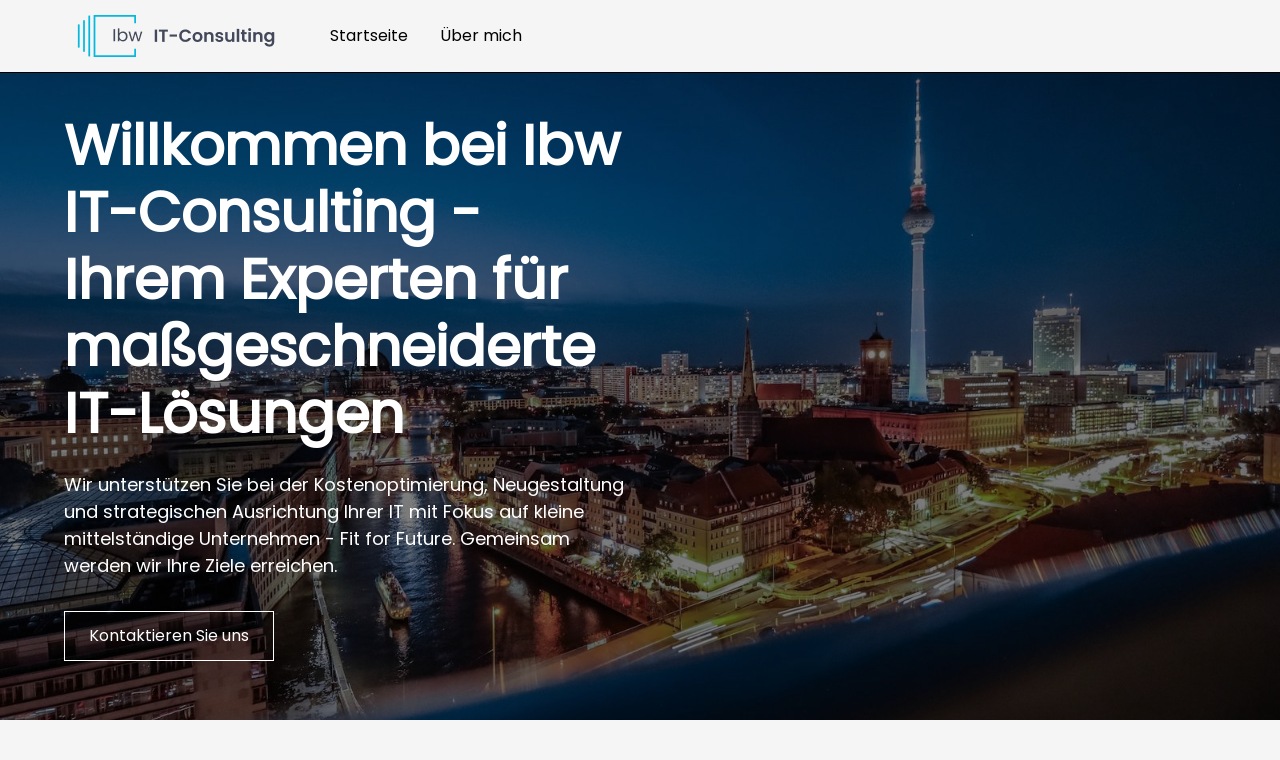

--- FILE ---
content_type: text/html; charset=utf-8
request_url: https://www.ibwconsult.de/
body_size: 6333
content:
<!DOCTYPE html><!-- Last Published: Mon Jul 15 2024 13:00:36 GMT+0000 (Coordinated Universal Time) --><html data-wf-domain="www.ibwconsult.de" data-wf-page="6693a0a8539a5e9916130a19" data-wf-site="6693a0a8539a5e9916130a17" lang="de"><head><meta charset="utf-8"/><title>Ibw IT-Consulting</title><meta content="IT Beratung für kleine- und mittelständige Unternehmen" name="description"/><meta content="Ibw IT-Consulting" property="og:title"/><meta content="IT Beratung für kleine- und mittelständige Unternehmen" property="og:description"/><meta content="Ibw IT-Consulting" property="twitter:title"/><meta content="IT Beratung für kleine- und mittelständige Unternehmen" property="twitter:description"/><meta property="og:type" content="website"/><meta content="summary_large_image" name="twitter:card"/><meta content="width=device-width, initial-scale=1" name="viewport"/><link href="https://cdn.prod.website-files.com/6693a0a8539a5e9916130a17/css/ibw-bc464d-32d21dcadf8af3bff6e2254571c2.webflow.8250ea05a.min.css" rel="stylesheet" type="text/css"/><link href="https://fonts.googleapis.com" rel="preconnect"/><link href="https://fonts.gstatic.com" rel="preconnect" crossorigin="anonymous"/><script src="https://ajax.googleapis.com/ajax/libs/webfont/1.6.26/webfont.js" type="text/javascript"></script><script type="text/javascript">WebFont.load({  google: {    families: ["Poppins:regular"]  }});</script><script type="text/javascript">!function(o,c){var n=c.documentElement,t=" w-mod-";n.className+=t+"js",("ontouchstart"in o||o.DocumentTouch&&c instanceof DocumentTouch)&&(n.className+=t+"touch")}(window,document);</script><link href="https://cdn.prod.website-files.com/663b9112be63b06203383839/6657334df51ee2ba6199f281_favicon_ibw.png" rel="shortcut icon" type="image/x-icon"/><link href="https://cdn.prod.website-files.com/663b9112be63b06203383839/66573352f9786c757737bdd0_web_clip_ibw.png" rel="apple-touch-icon"/><!-- Keep this css code to improve the font quality-->
<style>
  * {
  -webkit-font-smoothing: antialiased;
  -moz-osx-font-smoothing: grayscale;
  -o-font-smoothing: antialiased;
}
</style></head><body><div class="page-wrapper"><div class="global-styles w-embed"><style>

/* Set color style to inherit */
.inherit-color * {
    color: inherit;
}

/* Focus state style for keyboard navigation for the focusable elements */
*[tabindex]:focus-visible,
  input[type="file"]:focus-visible {
   outline: 0.125rem solid #4d65ff;
   outline-offset: 0.125rem;
}

/* Get rid of top margin on first element in any rich text element */
.w-richtext > :not(div):first-child, .w-richtext > div:first-child > :first-child {
  margin-top: 0 !important;
}

/* Get rid of bottom margin on last element in any rich text element */
.w-richtext>:last-child, .w-richtext ol li:last-child, .w-richtext ul li:last-child {
	margin-bottom: 0 !important;
}

/* Prevent all click and hover interaction with an element */
.pointer-events-off {
	pointer-events: none;
}

/* Enables all click and hover interaction with an element */
.pointer-events-on {
  pointer-events: auto;
}

/* Create a class of .div-square which maintains a 1:1 dimension of a div */
.div-square::after {
	content: "";
	display: block;
	padding-bottom: 100%;
}

/* Make sure containers never lose their center alignment */
.container-medium,.container-small, .container-large {
	margin-right: auto !important;
  margin-left: auto !important;
}

/* 
Make the following elements inherit typography styles from the parent and not have hardcoded values. 
Important: You will not be able to style for example "All Links" in Designer with this CSS applied.
Uncomment this CSS to use it in the project. Leave this message for future hand-off.
*/
/*
a,
.w-input,
.w-select,
.w-tab-link,
.w-nav-link,
.w-dropdown-btn,
.w-dropdown-toggle,
.w-dropdown-link {
  color: inherit;
  text-decoration: inherit;
  font-size: inherit;
}
*/

/* Apply "..." after 3 lines of text */
.text-style-3lines {
	display: -webkit-box;
	overflow: hidden;
	-webkit-line-clamp: 3;
	-webkit-box-orient: vertical;
}

/* Apply "..." after 2 lines of text */
.text-style-2lines {
	display: -webkit-box;
	overflow: hidden;
	-webkit-line-clamp: 2;
	-webkit-box-orient: vertical;
}

/* Adds inline flex display */
.display-inlineflex {
  display: inline-flex;
}

/* These classes are never overwritten */
.hide {
  display: none !important;
}

@media screen and (max-width: 991px) {
    .hide, .hide-tablet {
        display: none !important;
    }
}
  @media screen and (max-width: 767px) {
    .hide-mobile-landscape{
      display: none !important;
    }
}
  @media screen and (max-width: 479px) {
    .hide-mobile{
      display: none !important;
    }
}
 
.margin-0 {
  margin: 0rem !important;
}
  
.padding-0 {
  padding: 0rem !important;
}

.spacing-clean {
padding: 0rem !important;
margin: 0rem !important;
}

.margin-top {
  margin-right: 0rem !important;
  margin-bottom: 0rem !important;
  margin-left: 0rem !important;
}

.padding-top {
  padding-right: 0rem !important;
  padding-bottom: 0rem !important;
  padding-left: 0rem !important;
}
  
.margin-right {
  margin-top: 0rem !important;
  margin-bottom: 0rem !important;
  margin-left: 0rem !important;
}

.padding-right {
  padding-top: 0rem !important;
  padding-bottom: 0rem !important;
  padding-left: 0rem !important;
}

.margin-bottom {
  margin-top: 0rem !important;
  margin-right: 0rem !important;
  margin-left: 0rem !important;
}

.padding-bottom {
  padding-top: 0rem !important;
  padding-right: 0rem !important;
  padding-left: 0rem !important;
}

.margin-left {
  margin-top: 0rem !important;
  margin-right: 0rem !important;
  margin-bottom: 0rem !important;
}
  
.padding-left {
  padding-top: 0rem !important;
  padding-right: 0rem !important;
  padding-bottom: 0rem !important;
}
  
.margin-horizontal {
  margin-top: 0rem !important;
  margin-bottom: 0rem !important;
}

.padding-horizontal {
  padding-top: 0rem !important;
  padding-bottom: 0rem !important;
}

.margin-vertical {
  margin-right: 0rem !important;
  margin-left: 0rem !important;
}
  
.padding-vertical {
  padding-right: 0rem !important;
  padding-left: 0rem !important;
}

/* Apply "..." at 100% width */
.truncate-width { 
		width: 100%; 
    white-space: nowrap; 
    overflow: hidden; 
    text-overflow: ellipsis; 
}
/* Removes native scrollbar */
.no-scrollbar {
    -ms-overflow-style: none;
    overflow: -moz-scrollbars-none; 
}

.no-scrollbar::-webkit-scrollbar {
    display: none;
}

</style></div><div fs-scrolldisable-element="smart-nav" data-animation="default" data-collapse="medium" data-duration="400" data-easing="ease" data-easing2="ease" role="banner" class="navbar6_component w-nav"><div class="navbar6_container"><a href="/" aria-current="page" class="navbar6_logo-link w-nav-brand w--current"><img src="https://cdn.prod.website-files.com/6693a0a8539a5e9916130a17/6693a0a8539a5e9916130a9d_logo_big.png" loading="lazy" width="Auto" height="90" alt="" class="navbar6_logo"/></a><nav role="navigation" class="navbar6_menu w-nav-menu"><div blocks-name="navbar6_menu-left" blocks-slot-children="ST232" class="navbar6_menu-left"><a href="/" blocks-name="navbar6_link" aria-current="page" class="navbar6_link w-nav-link w--current">Startseite</a><a href="/about" blocks-name="navbar6_link-2" class="navbar6_link w-nav-link">Über mich</a></div><div blocks-name="navbar6_menu-right" blocks-slot-children="ST232" class="navbar6_menu-right"></div></nav><div class="navbar6_menu-button w-nav-button"><div class="menu-icon"><div class="menu-icon_line-top"></div><div class="menu-icon_line-middle"><div class="menu-icon_line-middle-inner"></div></div><div class="menu-icon_line-bottom"></div></div></div></div></div><main class="main-wrapper"><header class="section_header5"><div class="padding-global"><div class="container-large"><div class="header5_content"><div class="padding-section-large"><div class="max-width-medium"><div class="margin-bottom margin-small"><h1 class="heading-style-h1-2 text-color-alternate">Willkommen bei Ibw IT-Consulting - Ihrem Experten für maßgeschneiderte IT-Lösungen</h1></div><p class="text-size-medium-2 text-color-alternate">Wir unterstützen Sie bei der Kostenoptimierung, Neugestaltung und strategischen Ausrichtung Ihrer IT mit Fokus auf kleine mittelständige Unternehmen - Fit for Future. Gemeinsam werden wir Ihre Ziele erreichen.</p><div class="margin-top margin-medium"><div class="button-group"><a href="#contact-section-wrapper" class="button is-secondary is-alternate w-button">Kontaktieren Sie uns</a></div></div></div></div></div></div></div><div class="header5_background-image-wrapper"><div class="image-overlay-layer-2"></div><img src="https://cdn.prod.website-files.com/6693a0a8539a5e9916130a17/6693a0a8539a5e9916130aa5_wrmqq4syduu.jpg" loading="eager" sizes="100vw" srcset="https://cdn.prod.website-files.com/6693a0a8539a5e9916130a17/6693a0a8539a5e9916130aa5_wrmqq4syduu-p-500.jpg 500w, https://cdn.prod.website-files.com/6693a0a8539a5e9916130a17/6693a0a8539a5e9916130aa5_wrmqq4syduu-p-800.jpg 800w, https://cdn.prod.website-files.com/6693a0a8539a5e9916130a17/6693a0a8539a5e9916130aa5_wrmqq4syduu-p-1080.jpg 1080w, https://cdn.prod.website-files.com/6693a0a8539a5e9916130a17/6693a0a8539a5e9916130aa5_wrmqq4syduu-p-1600.jpg 1600w, https://cdn.prod.website-files.com/6693a0a8539a5e9916130a17/6693a0a8539a5e9916130aa5_wrmqq4syduu.jpg 1920w" alt="" class="header5_background-image"/></div></header><section class="section_layout18"><div class="padding-global"><div class="container-large"><div class="padding-section-large"><div class="w-layout-grid layout18_component"><div class="layout18_content"><div class="margin-bottom margin-small"><h3>Unsere Expertise basiert auf jahrelanger Erfahrung in der IT-Entwicklung vom Arbeitsplatz-PC über die IT-Infrastruktur, bis hin zu Cloud-Services</h3></div><div class="margin-bottom margin-small"><p class="text-size-medium-3">Wir bieten umfassende Beratungsdienstleistungen für zukunftssichere:</p></div><div class="layout18_item-list"><div id="w-node-_58afd795-bb01-b4c1-5f06-fb70cc7f8c0c-16130a19" data-w-id="58afd795-bb01-b4c1-5f06-fb70cc7f8c0c" style="opacity:0" class="layout18_item"><div class="layout18_item-icon-wrapper"><img src="https://cdn.prod.website-files.com/6693a0a8539a5e9916130a17/6693a0a8539a5e9916130a9c_connector.png" loading="lazy" alt=""/></div><div class="layout18_item-text-wrapper"><p>IT-Infrastruktur im LAN, W-LAN, IT-Netzwerktechnik, IT-Security Lösungen</p></div></div><div id="w-node-_58afd795-bb01-b4c1-5f06-fb70cc7f8c12-16130a19" data-w-id="58afd795-bb01-b4c1-5f06-fb70cc7f8c12" style="opacity:0" class="layout18_item"><div class="layout18_item-icon-wrapper"><img src="https://cdn.prod.website-files.com/6693a0a8539a5e9916130a17/6693a0a8539a5e9916130a9c_connector.png" loading="lazy" alt=""/></div><div class="layout18_item-text-wrapper"><p>Kostenoptimierung von IT-Systemen und Cloud-Services</p></div></div><div id="w-node-_58afd795-bb01-b4c1-5f06-fb70cc7f8c18-16130a19" data-w-id="58afd795-bb01-b4c1-5f06-fb70cc7f8c18" style="opacity:0" class="layout18_item"><div class="layout18_item-icon-wrapper"><img src="https://cdn.prod.website-files.com/6693a0a8539a5e9916130a17/6693a0a8539a5e9916130a9c_connector.png" loading="lazy" alt=""/></div><div class="layout18_item-text-wrapper"><p>Bewertung vorhandener IT-Strukturen und Vorschläge für strategische Ausrichtung</p></div></div></div></div><div class="layout18_image-wrapper"><img class="layout18_image" src="https://cdn.prod.website-files.com/6693a0a8539a5e9916130a17/6693a0a8539a5e9916130a9f_Placeholder%20Image.png" alt="" style="opacity:0" sizes="(max-width: 479px) 100vw, (max-width: 767px) 90vw, (max-width: 991px) 43vw, 41vw" data-w-id="58afd795-bb01-b4c1-5f06-fb70cc7f8c1f" loading="lazy" srcset="https://cdn.prod.website-files.com/6693a0a8539a5e9916130a17/6693a0a8539a5e9916130a9f_Placeholder%2520Image-p-500.png 500w, https://cdn.prod.website-files.com/6693a0a8539a5e9916130a17/6693a0a8539a5e9916130a9f_Placeholder%20Image.png 616w"/></div></div></div></div></div></section><section class="section_zuhause_vorteile-sektion"><div class="padding-global"><div class="container-large"><div class="padding-section-large"><div class="w-layout-grid zuhause_vorteile-sektion_component"><div blocks-name="layout12_content" blocks-slot-children="ST265" class="zuhause_vorteile-sektion_content"><div class="margin-bottom margin-small"><h3 blocks-name="heading">Die Vorteile einer Zusammenarbeit mit Ibw IT-Consulting</h3></div><div class="margin-bottom margin-medium"><p blocks-name="paragraph" class="text-size-medium">Durch maßgeschneiderte Lösungen bringen wir kleine und mittelständige Unternehmen zum Erfolg.<br/><br/>Wir bieten Ihnen eine unabhängige Beratung auf dem Erfahrungsschatz von über 30 Jahren in der IT und unterstützen Sie mit Ihren Anforderungen, mit Augenmaß auf Budget, dem notwendigen Weitblick für IT-Sicherheit und einer effektiven IT-Lösung.<br/></p></div></div><div class="zuhause_vorteile-sektion_image-wrapper"><img class="zuhause_vorteile-sektion_image" src="https://cdn.prod.website-files.com/6693a0a8539a5e9916130a17/6693a0a8539a5e9916130a9e_Placeholder%20Image_1.png" alt="" style="opacity:0" sizes="(max-width: 479px) 100vw, (max-width: 767px) 90vw, (max-width: 991px) 43vw, 41vw" data-w-id="516fba7c-cfc2-852e-9f9a-af328ef8318b" loading="lazy" srcset="https://cdn.prod.website-files.com/6693a0a8539a5e9916130a17/6693a0a8539a5e9916130a9e_Placeholder%2520Image_1-p-500.png 500w, https://cdn.prod.website-files.com/6693a0a8539a5e9916130a17/6693a0a8539a5e9916130a9e_Placeholder%20Image_1.png 616w"/></div></div></div></div></div></section><section id="contact-section-wrapper" class="section_contact5"><div class="padding-global"><div class="container-large"><div class="padding-section-large"><div class="w-layout-grid contact5_component"><div class="contact5_content"><div class="margin-bottom margin-medium"><div class="contact5_heading-wrapper"><div class="margin-bottom margin-xsmall"><div class="text-weight-semibold">Anfrage stellen</div></div><div class="margin-bottom margin-small"><h2>Kontakt</h2></div><p class="text-size-medium-4">Bei Fragen zu Dienstleistungen kontaktieren Sie uns gerne</p></div></div><div class="contact5_contact-list"><div id="w-node-_8eb4156d-f67a-cd47-0069-6a2a54d9a604-54d9a5f3" class="contact5_item"><div class="contact5_icon-wrapper"><div class="icon-embed-xsmall w-embed"><svg width=" 100%" height=" 100%" viewBox="0 0 24 24" fill="none" xmlns="http://www.w3.org/2000/svg">
<path d="M20 4H4C2.897 4 2 4.897 2 6V18C2 19.103 2.897 20 4 20H20C21.103 20 22 19.103 22 18V6C22 4.897 21.103 4 20 4ZM20 6V6.511L12 12.734L4 6.512V6H20ZM4 18V9.044L11.386 14.789C11.5611 14.9265 11.7773 15.0013 12 15.0013C12.2227 15.0013 12.4389 14.9265 12.614 14.789L20 9.044L20.002 18H4Z" fill="currentColor"/>
</svg></div></div><div>h.weidlich@ibwconsult.de</div></div><div id="w-node-_8eb4156d-f67a-cd47-0069-6a2a54d9a609-54d9a5f3" class="contact5_item"><div class="contact5_icon-wrapper"><div class="icon-embed-xsmall w-embed"><svg width=" 100%" height=" 100%" viewBox="0 0 24 24" fill="none" xmlns="http://www.w3.org/2000/svg">
<path d="M17.707 12.293C17.6142 12.2 17.504 12.1263 17.3827 12.076C17.2614 12.0257 17.1313 11.9998 17 11.9998C16.8687 11.9998 16.7386 12.0257 16.6173 12.076C16.496 12.1263 16.3858 12.2 16.293 12.293L14.699 13.887C13.96 13.667 12.581 13.167 11.707 12.293C10.833 11.419 10.333 10.04 10.113 9.30096L11.707 7.70696C11.7999 7.61417 11.8737 7.50397 11.924 7.38265C11.9743 7.26134 12.0002 7.13129 12.0002 6.99996C12.0002 6.86862 11.9743 6.73858 11.924 6.61726C11.8737 6.49595 11.7999 6.38575 11.707 6.29296L7.707 2.29296C7.61421 2.20001 7.50401 2.12627 7.38269 2.07596C7.26138 2.02565 7.13133 1.99976 7 1.99976C6.86866 1.99976 6.73862 2.02565 6.6173 2.07596C6.49599 2.12627 6.38579 2.20001 6.293 2.29296L3.581 5.00496C3.201 5.38496 2.987 5.90696 2.995 6.43996C3.018 7.86396 3.395 12.81 7.293 16.708C11.191 20.606 16.137 20.982 17.562 21.006H17.59C18.118 21.006 18.617 20.798 18.995 20.42L21.707 17.708C21.7999 17.6152 21.8737 17.505 21.924 17.3837C21.9743 17.2623 22.0002 17.1323 22.0002 17.001C22.0002 16.8696 21.9743 16.7396 21.924 16.6183C21.8737 16.4969 21.7999 16.3867 21.707 16.294L17.707 12.293ZM17.58 19.005C16.332 18.984 12.062 18.649 8.707 15.293C5.341 11.927 5.015 7.64196 4.995 6.41896L7 4.41396L9.586 6.99996L8.293 8.29296C8.17546 8.41041 8.08904 8.55529 8.04155 8.71453C7.99406 8.87376 7.987 9.04231 8.021 9.20496C8.045 9.31996 8.632 12.047 10.292 13.707C11.952 15.367 14.679 15.954 14.794 15.978C14.9565 16.0129 15.1253 16.0064 15.2846 15.9591C15.444 15.9117 15.5889 15.825 15.706 15.707L17 14.414L19.586 17L17.58 19.005V19.005Z" fill="currentColor"/>
</svg></div></div><div>+49 (030) 917 45 859</div></div></div></div><div class="contact5_form-block w-form"><form id="wf-form-Kontakt-Formular" name="wf-form-Kontakt-Formular" data-name="Kontakt-Formular" method="get" class="contact5_form" data-wf-page-id="6693a0a8539a5e9916130a19" data-wf-element-id="8eb4156d-f67a-cd47-0069-6a2a54d9a614"><div class="form_field-wrapper"><label for="Name" class="form_field-label">Name</label><input class="form_input w-input" maxlength="256" name="Name" data-name="Name" placeholder="" type="text" id="Name" required=""/></div><div class="form_field-wrapper"><label for="Email" class="form_field-label">Email</label><input class="form_input w-input" maxlength="256" name="Email" data-name="Email" placeholder="" type="email" id="Email" required=""/></div><div class="form_field-wrapper"><label for="Nachricht" class="form_field-label">Nachricht</label><textarea id="Nachricht" name="Nachricht" maxlength="5000" data-name="Nachricht" placeholder="Nachricht eingeben..." required="" class="form_input is-text-area w-input"></textarea></div><div class="form_field-wrapper"><label class="w-checkbox"><input type="checkbox" name="Datenschutz" id="Datenschutz" data-name="Datenschutz" required="" class="w-checkbox-input"/><span class="w-form-label" for="Datenschutz">Ich erkläre mich mit der Verarbeitung der eingegebenen Daten sowie der Datenschutzerklärung einverstanden.</span></label></div><input type="submit" data-wait="Bitte warten...." id="w-node-_8eb4156d-f67a-cd47-0069-6a2a54d9a628-54d9a5f3" class="button w-button" value="Abschicken"/></form><div class="success-message w-form-done"><div class="success-text">Danke! Ihre Nachricht wurde versendet!</div></div><div class="error-message w-form-fail"><div class="error-text">Beim senden Ihrer Nachricht ist ein Fehler aufgetreten.</div></div></div></div></div></div></div></section></main><footer class="footer7_component"><div class="padding-global"><div class="container-large"><div class="padding-vertical padding-xxlarge"><div class="padding-bottom"><div class="footer7_top-wrapper"><a href="#" id="w-node-_79dad71b-4ee9-ee11-dd73-1cff6e47d258-6e47d252" class="footer7_logo-link w-nav-brand"><img src="https://cdn.prod.website-files.com/6693a0a8539a5e9916130a17/6693a0a8539a5e9916130a9d_logo_big.png" loading="lazy" alt=""/></a></div></div><div class="line-divider"></div><div class="padding-top padding-medium"><div class="footer7_bottom-wrapper"><div class="footer7_credit-text">© 2024 Ibw IT-Consulting. Alle Rechte vorbehalten.</div><div blocks-name="footer7_legal-list" blocks-slot-children="ST232" class="w-layout-grid footer7_legal-list"><a blocks-name="footer7_legal-link" href="/datenschutz" class="footer7_legal-link">Datenschutz</a></div></div></div></div></div></div></footer></div><script src="https://d3e54v103j8qbb.cloudfront.net/js/jquery-3.5.1.min.dc5e7f18c8.js?site=6693a0a8539a5e9916130a17" type="text/javascript" integrity="sha256-9/aliU8dGd2tb6OSsuzixeV4y/faTqgFtohetphbbj0=" crossorigin="anonymous"></script><script src="https://cdn.prod.website-files.com/6693a0a8539a5e9916130a17/js/webflow.3851ec163.js" type="text/javascript"></script></body></html>

--- FILE ---
content_type: text/javascript
request_url: https://cdn.prod.website-files.com/6693a0a8539a5e9916130a17/js/webflow.3851ec163.js
body_size: 74332
content:

/*!
 * Webflow: Front-end site library
 * @license MIT
 * Inline scripts may access the api using an async handler:
 *   var Webflow = Webflow || [];
 *   Webflow.push(readyFunction);
 */

(()=>{var $b=Object.create;var nn=Object.defineProperty;var Qb=Object.getOwnPropertyDescriptor;var Zb=Object.getOwnPropertyNames;var Jb=Object.getPrototypeOf,e_=Object.prototype.hasOwnProperty;var ve=(e,t)=>()=>(e&&(t=e(e=0)),t);var c=(e,t)=>()=>(t||e((t={exports:{}}).exports,t),t.exports),De=(e,t)=>{for(var r in t)nn(e,r,{get:t[r],enumerable:!0})},qs=(e,t,r,n)=>{if(t&&typeof t=="object"||typeof t=="function")for(let i of Zb(t))!e_.call(e,i)&&i!==r&&nn(e,i,{get:()=>t[i],enumerable:!(n=Qb(t,i))||n.enumerable});return e};var le=(e,t,r)=>(r=e!=null?$b(Jb(e)):{},qs(t||!e||!e.__esModule?nn(r,"default",{value:e,enumerable:!0}):r,e)),rt=e=>qs(nn({},"__esModule",{value:!0}),e);var Ri=c(()=>{"use strict";window.tram=function(e){function t(f,E){var x=new m.Bare;return x.init(f,E)}function r(f){return f.replace(/[A-Z]/g,function(E){return"-"+E.toLowerCase()})}function n(f){var E=parseInt(f.slice(1),16),x=E>>16&255,S=E>>8&255,w=255&E;return[x,S,w]}function i(f,E,x){return"#"+(1<<24|f<<16|E<<8|x).toString(16).slice(1)}function o(){}function a(f,E){l("Type warning: Expected: ["+f+"] Got: ["+typeof E+"] "+E)}function s(f,E,x){l("Units do not match ["+f+"]: "+E+", "+x)}function u(f,E,x){if(E!==void 0&&(x=E),f===void 0)return x;var S=x;return We.test(f)||!Fe.test(f)?S=parseInt(f,10):Fe.test(f)&&(S=1e3*parseFloat(f)),0>S&&(S=0),S===S?S:x}function l(f){se.debug&&window&&window.console.warn(f)}function v(f){for(var E=-1,x=f?f.length:0,S=[];++E<x;){var w=f[E];w&&S.push(w)}return S}var d=function(f,E,x){function S(oe){return typeof oe=="object"}function w(oe){return typeof oe=="function"}function C(){}function $(oe,ge){function k(){var Re=new ae;return w(Re.init)&&Re.init.apply(Re,arguments),Re}function ae(){}ge===x&&(ge=oe,oe=Object),k.Bare=ae;var ue,_e=C[f]=oe[f],tt=ae[f]=k[f]=new C;return tt.constructor=k,k.mixin=function(Re){return ae[f]=k[f]=$(k,Re)[f],k},k.open=function(Re){if(ue={},w(Re)?ue=Re.call(k,tt,_e,k,oe):S(Re)&&(ue=Re),S(ue))for(var vr in ue)E.call(ue,vr)&&(tt[vr]=ue[vr]);return w(tt.init)||(tt.init=oe),k},k.open(ge)}return $}("prototype",{}.hasOwnProperty),g={ease:["ease",function(f,E,x,S){var w=(f/=S)*f,C=w*f;return E+x*(-2.75*C*w+11*w*w+-15.5*C+8*w+.25*f)}],"ease-in":["ease-in",function(f,E,x,S){var w=(f/=S)*f,C=w*f;return E+x*(-1*C*w+3*w*w+-3*C+2*w)}],"ease-out":["ease-out",function(f,E,x,S){var w=(f/=S)*f,C=w*f;return E+x*(.3*C*w+-1.6*w*w+2.2*C+-1.8*w+1.9*f)}],"ease-in-out":["ease-in-out",function(f,E,x,S){var w=(f/=S)*f,C=w*f;return E+x*(2*C*w+-5*w*w+2*C+2*w)}],linear:["linear",function(f,E,x,S){return x*f/S+E}],"ease-in-quad":["cubic-bezier(0.550, 0.085, 0.680, 0.530)",function(f,E,x,S){return x*(f/=S)*f+E}],"ease-out-quad":["cubic-bezier(0.250, 0.460, 0.450, 0.940)",function(f,E,x,S){return-x*(f/=S)*(f-2)+E}],"ease-in-out-quad":["cubic-bezier(0.455, 0.030, 0.515, 0.955)",function(f,E,x,S){return(f/=S/2)<1?x/2*f*f+E:-x/2*(--f*(f-2)-1)+E}],"ease-in-cubic":["cubic-bezier(0.550, 0.055, 0.675, 0.190)",function(f,E,x,S){return x*(f/=S)*f*f+E}],"ease-out-cubic":["cubic-bezier(0.215, 0.610, 0.355, 1)",function(f,E,x,S){return x*((f=f/S-1)*f*f+1)+E}],"ease-in-out-cubic":["cubic-bezier(0.645, 0.045, 0.355, 1)",function(f,E,x,S){return(f/=S/2)<1?x/2*f*f*f+E:x/2*((f-=2)*f*f+2)+E}],"ease-in-quart":["cubic-bezier(0.895, 0.030, 0.685, 0.220)",function(f,E,x,S){return x*(f/=S)*f*f*f+E}],"ease-out-quart":["cubic-bezier(0.165, 0.840, 0.440, 1)",function(f,E,x,S){return-x*((f=f/S-1)*f*f*f-1)+E}],"ease-in-out-quart":["cubic-bezier(0.770, 0, 0.175, 1)",function(f,E,x,S){return(f/=S/2)<1?x/2*f*f*f*f+E:-x/2*((f-=2)*f*f*f-2)+E}],"ease-in-quint":["cubic-bezier(0.755, 0.050, 0.855, 0.060)",function(f,E,x,S){return x*(f/=S)*f*f*f*f+E}],"ease-out-quint":["cubic-bezier(0.230, 1, 0.320, 1)",function(f,E,x,S){return x*((f=f/S-1)*f*f*f*f+1)+E}],"ease-in-out-quint":["cubic-bezier(0.860, 0, 0.070, 1)",function(f,E,x,S){return(f/=S/2)<1?x/2*f*f*f*f*f+E:x/2*((f-=2)*f*f*f*f+2)+E}],"ease-in-sine":["cubic-bezier(0.470, 0, 0.745, 0.715)",function(f,E,x,S){return-x*Math.cos(f/S*(Math.PI/2))+x+E}],"ease-out-sine":["cubic-bezier(0.390, 0.575, 0.565, 1)",function(f,E,x,S){return x*Math.sin(f/S*(Math.PI/2))+E}],"ease-in-out-sine":["cubic-bezier(0.445, 0.050, 0.550, 0.950)",function(f,E,x,S){return-x/2*(Math.cos(Math.PI*f/S)-1)+E}],"ease-in-expo":["cubic-bezier(0.950, 0.050, 0.795, 0.035)",function(f,E,x,S){return f===0?E:x*Math.pow(2,10*(f/S-1))+E}],"ease-out-expo":["cubic-bezier(0.190, 1, 0.220, 1)",function(f,E,x,S){return f===S?E+x:x*(-Math.pow(2,-10*f/S)+1)+E}],"ease-in-out-expo":["cubic-bezier(1, 0, 0, 1)",function(f,E,x,S){return f===0?E:f===S?E+x:(f/=S/2)<1?x/2*Math.pow(2,10*(f-1))+E:x/2*(-Math.pow(2,-10*--f)+2)+E}],"ease-in-circ":["cubic-bezier(0.600, 0.040, 0.980, 0.335)",function(f,E,x,S){return-x*(Math.sqrt(1-(f/=S)*f)-1)+E}],"ease-out-circ":["cubic-bezier(0.075, 0.820, 0.165, 1)",function(f,E,x,S){return x*Math.sqrt(1-(f=f/S-1)*f)+E}],"ease-in-out-circ":["cubic-bezier(0.785, 0.135, 0.150, 0.860)",function(f,E,x,S){return(f/=S/2)<1?-x/2*(Math.sqrt(1-f*f)-1)+E:x/2*(Math.sqrt(1-(f-=2)*f)+1)+E}],"ease-in-back":["cubic-bezier(0.600, -0.280, 0.735, 0.045)",function(f,E,x,S,w){return w===void 0&&(w=1.70158),x*(f/=S)*f*((w+1)*f-w)+E}],"ease-out-back":["cubic-bezier(0.175, 0.885, 0.320, 1.275)",function(f,E,x,S,w){return w===void 0&&(w=1.70158),x*((f=f/S-1)*f*((w+1)*f+w)+1)+E}],"ease-in-out-back":["cubic-bezier(0.680, -0.550, 0.265, 1.550)",function(f,E,x,S,w){return w===void 0&&(w=1.70158),(f/=S/2)<1?x/2*f*f*(((w*=1.525)+1)*f-w)+E:x/2*((f-=2)*f*(((w*=1.525)+1)*f+w)+2)+E}]},p={"ease-in-back":"cubic-bezier(0.600, 0, 0.735, 0.045)","ease-out-back":"cubic-bezier(0.175, 0.885, 0.320, 1)","ease-in-out-back":"cubic-bezier(0.680, 0, 0.265, 1)"},h=document,b=window,T="bkwld-tram",_=/[\-\.0-9]/g,R=/[A-Z]/,A="number",N=/^(rgb|#)/,P=/(em|cm|mm|in|pt|pc|px)$/,L=/(em|cm|mm|in|pt|pc|px|%)$/,W=/(deg|rad|turn)$/,X="unitless",j=/(all|none) 0s ease 0s/,Q=/^(width|height)$/,ie=" ",M=h.createElement("a"),O=["Webkit","Moz","O","ms"],q=["-webkit-","-moz-","-o-","-ms-"],B=function(f){if(f in M.style)return{dom:f,css:f};var E,x,S="",w=f.split("-");for(E=0;E<w.length;E++)S+=w[E].charAt(0).toUpperCase()+w[E].slice(1);for(E=0;E<O.length;E++)if(x=O[E]+S,x in M.style)return{dom:x,css:q[E]+f}},D=t.support={bind:Function.prototype.bind,transform:B("transform"),transition:B("transition"),backface:B("backface-visibility"),timing:B("transition-timing-function")};if(D.transition){var Z=D.timing.dom;if(M.style[Z]=g["ease-in-back"][0],!M.style[Z])for(var re in p)g[re][0]=p[re]}var F=t.frame=function(){var f=b.requestAnimationFrame||b.webkitRequestAnimationFrame||b.mozRequestAnimationFrame||b.oRequestAnimationFrame||b.msRequestAnimationFrame;return f&&D.bind?f.bind(b):function(E){b.setTimeout(E,16)}}(),G=t.now=function(){var f=b.performance,E=f&&(f.now||f.webkitNow||f.msNow||f.mozNow);return E&&D.bind?E.bind(f):Date.now||function(){return+new Date}}(),K=d(function(f){function E(te,ce){var ye=v((""+te).split(ie)),de=ye[0];ce=ce||{};var Le=H[de];if(!Le)return l("Unsupported property: "+de);if(!ce.weak||!this.props[de]){var je=Le[0],Me=this.props[de];return Me||(Me=this.props[de]=new je.Bare),Me.init(this.$el,ye,Le,ce),Me}}function x(te,ce,ye){if(te){var de=typeof te;if(ce||(this.timer&&this.timer.destroy(),this.queue=[],this.active=!1),de=="number"&&ce)return this.timer=new J({duration:te,context:this,complete:C}),void(this.active=!0);if(de=="string"&&ce){switch(te){case"hide":k.call(this);break;case"stop":$.call(this);break;case"redraw":ae.call(this);break;default:E.call(this,te,ye&&ye[1])}return C.call(this)}if(de=="function")return void te.call(this,this);if(de=="object"){var Le=0;tt.call(this,te,function(Ie,Yb){Ie.span>Le&&(Le=Ie.span),Ie.stop(),Ie.animate(Yb)},function(Ie){"wait"in Ie&&(Le=u(Ie.wait,0))}),_e.call(this),Le>0&&(this.timer=new J({duration:Le,context:this}),this.active=!0,ce&&(this.timer.complete=C));var je=this,Me=!1,rn={};F(function(){tt.call(je,te,function(Ie){Ie.active&&(Me=!0,rn[Ie.name]=Ie.nextStyle)}),Me&&je.$el.css(rn)})}}}function S(te){te=u(te,0),this.active?this.queue.push({options:te}):(this.timer=new J({duration:te,context:this,complete:C}),this.active=!0)}function w(te){return this.active?(this.queue.push({options:te,args:arguments}),void(this.timer.complete=C)):l("No active transition timer. Use start() or wait() before then().")}function C(){if(this.timer&&this.timer.destroy(),this.active=!1,this.queue.length){var te=this.queue.shift();x.call(this,te.options,!0,te.args)}}function $(te){this.timer&&this.timer.destroy(),this.queue=[],this.active=!1;var ce;typeof te=="string"?(ce={},ce[te]=1):ce=typeof te=="object"&&te!=null?te:this.props,tt.call(this,ce,Re),_e.call(this)}function oe(te){$.call(this,te),tt.call(this,te,vr,zb)}function ge(te){typeof te!="string"&&(te="block"),this.el.style.display=te}function k(){$.call(this),this.el.style.display="none"}function ae(){this.el.offsetHeight}function ue(){$.call(this),e.removeData(this.el,T),this.$el=this.el=null}function _e(){var te,ce,ye=[];this.upstream&&ye.push(this.upstream);for(te in this.props)ce=this.props[te],ce.active&&ye.push(ce.string);ye=ye.join(","),this.style!==ye&&(this.style=ye,this.el.style[D.transition.dom]=ye)}function tt(te,ce,ye){var de,Le,je,Me,rn=ce!==Re,Ie={};for(de in te)je=te[de],de in fe?(Ie.transform||(Ie.transform={}),Ie.transform[de]=je):(R.test(de)&&(de=r(de)),de in H?Ie[de]=je:(Me||(Me={}),Me[de]=je));for(de in Ie){if(je=Ie[de],Le=this.props[de],!Le){if(!rn)continue;Le=E.call(this,de)}ce.call(this,Le,je)}ye&&Me&&ye.call(this,Me)}function Re(te){te.stop()}function vr(te,ce){te.set(ce)}function zb(te){this.$el.css(te)}function Xe(te,ce){f[te]=function(){return this.children?Kb.call(this,ce,arguments):(this.el&&ce.apply(this,arguments),this)}}function Kb(te,ce){var ye,de=this.children.length;for(ye=0;de>ye;ye++)te.apply(this.children[ye],ce);return this}f.init=function(te){if(this.$el=e(te),this.el=this.$el[0],this.props={},this.queue=[],this.style="",this.active=!1,se.keepInherited&&!se.fallback){var ce=V(this.el,"transition");ce&&!j.test(ce)&&(this.upstream=ce)}D.backface&&se.hideBackface&&y(this.el,D.backface.css,"hidden")},Xe("add",E),Xe("start",x),Xe("wait",S),Xe("then",w),Xe("next",C),Xe("stop",$),Xe("set",oe),Xe("show",ge),Xe("hide",k),Xe("redraw",ae),Xe("destroy",ue)}),m=d(K,function(f){function E(x,S){var w=e.data(x,T)||e.data(x,T,new K.Bare);return w.el||w.init(x),S?w.start(S):w}f.init=function(x,S){var w=e(x);if(!w.length)return this;if(w.length===1)return E(w[0],S);var C=[];return w.each(function($,oe){C.push(E(oe,S))}),this.children=C,this}}),I=d(function(f){function E(){var C=this.get();this.update("auto");var $=this.get();return this.update(C),$}function x(C,$,oe){return $!==void 0&&(oe=$),C in g?C:oe}function S(C){var $=/rgba?\((\d+),\s*(\d+),\s*(\d+)/.exec(C);return($?i($[1],$[2],$[3]):C).replace(/#(\w)(\w)(\w)$/,"#$1$1$2$2$3$3")}var w={duration:500,ease:"ease",delay:0};f.init=function(C,$,oe,ge){this.$el=C,this.el=C[0];var k=$[0];oe[2]&&(k=oe[2]),z[k]&&(k=z[k]),this.name=k,this.type=oe[1],this.duration=u($[1],this.duration,w.duration),this.ease=x($[2],this.ease,w.ease),this.delay=u($[3],this.delay,w.delay),this.span=this.duration+this.delay,this.active=!1,this.nextStyle=null,this.auto=Q.test(this.name),this.unit=ge.unit||this.unit||se.defaultUnit,this.angle=ge.angle||this.angle||se.defaultAngle,se.fallback||ge.fallback?this.animate=this.fallback:(this.animate=this.transition,this.string=this.name+ie+this.duration+"ms"+(this.ease!="ease"?ie+g[this.ease][0]:"")+(this.delay?ie+this.delay+"ms":""))},f.set=function(C){C=this.convert(C,this.type),this.update(C),this.redraw()},f.transition=function(C){this.active=!0,C=this.convert(C,this.type),this.auto&&(this.el.style[this.name]=="auto"&&(this.update(this.get()),this.redraw()),C=="auto"&&(C=E.call(this))),this.nextStyle=C},f.fallback=function(C){var $=this.el.style[this.name]||this.convert(this.get(),this.type);C=this.convert(C,this.type),this.auto&&($=="auto"&&($=this.convert(this.get(),this.type)),C=="auto"&&(C=E.call(this))),this.tween=new Y({from:$,to:C,duration:this.duration,delay:this.delay,ease:this.ease,update:this.update,context:this})},f.get=function(){return V(this.el,this.name)},f.update=function(C){y(this.el,this.name,C)},f.stop=function(){(this.active||this.nextStyle)&&(this.active=!1,this.nextStyle=null,y(this.el,this.name,this.get()));var C=this.tween;C&&C.context&&C.destroy()},f.convert=function(C,$){if(C=="auto"&&this.auto)return C;var oe,ge=typeof C=="number",k=typeof C=="string";switch($){case A:if(ge)return C;if(k&&C.replace(_,"")==="")return+C;oe="number(unitless)";break;case N:if(k){if(C===""&&this.original)return this.original;if($.test(C))return C.charAt(0)=="#"&&C.length==7?C:S(C)}oe="hex or rgb string";break;case P:if(ge)return C+this.unit;if(k&&$.test(C))return C;oe="number(px) or string(unit)";break;case L:if(ge)return C+this.unit;if(k&&$.test(C))return C;oe="number(px) or string(unit or %)";break;case W:if(ge)return C+this.angle;if(k&&$.test(C))return C;oe="number(deg) or string(angle)";break;case X:if(ge||k&&L.test(C))return C;oe="number(unitless) or string(unit or %)"}return a(oe,C),C},f.redraw=function(){this.el.offsetHeight}}),U=d(I,function(f,E){f.init=function(){E.init.apply(this,arguments),this.original||(this.original=this.convert(this.get(),N))}}),ee=d(I,function(f,E){f.init=function(){E.init.apply(this,arguments),this.animate=this.fallback},f.get=function(){return this.$el[this.name]()},f.update=function(x){this.$el[this.name](x)}}),ne=d(I,function(f,E){function x(S,w){var C,$,oe,ge,k;for(C in S)ge=fe[C],oe=ge[0],$=ge[1]||C,k=this.convert(S[C],oe),w.call(this,$,k,oe)}f.init=function(){E.init.apply(this,arguments),this.current||(this.current={},fe.perspective&&se.perspective&&(this.current.perspective=se.perspective,y(this.el,this.name,this.style(this.current)),this.redraw()))},f.set=function(S){x.call(this,S,function(w,C){this.current[w]=C}),y(this.el,this.name,this.style(this.current)),this.redraw()},f.transition=function(S){var w=this.values(S);this.tween=new be({current:this.current,values:w,duration:this.duration,delay:this.delay,ease:this.ease});var C,$={};for(C in this.current)$[C]=C in w?w[C]:this.current[C];this.active=!0,this.nextStyle=this.style($)},f.fallback=function(S){var w=this.values(S);this.tween=new be({current:this.current,values:w,duration:this.duration,delay:this.delay,ease:this.ease,update:this.update,context:this})},f.update=function(){y(this.el,this.name,this.style(this.current))},f.style=function(S){var w,C="";for(w in S)C+=w+"("+S[w]+") ";return C},f.values=function(S){var w,C={};return x.call(this,S,function($,oe,ge){C[$]=oe,this.current[$]===void 0&&(w=0,~$.indexOf("scale")&&(w=1),this.current[$]=this.convert(w,ge))}),C}}),Y=d(function(f){function E(k){oe.push(k)===1&&F(x)}function x(){var k,ae,ue,_e=oe.length;if(_e)for(F(x),ae=G(),k=_e;k--;)ue=oe[k],ue&&ue.render(ae)}function S(k){var ae,ue=e.inArray(k,oe);ue>=0&&(ae=oe.slice(ue+1),oe.length=ue,ae.length&&(oe=oe.concat(ae)))}function w(k){return Math.round(k*ge)/ge}function C(k,ae,ue){return i(k[0]+ue*(ae[0]-k[0]),k[1]+ue*(ae[1]-k[1]),k[2]+ue*(ae[2]-k[2]))}var $={ease:g.ease[1],from:0,to:1};f.init=function(k){this.duration=k.duration||0,this.delay=k.delay||0;var ae=k.ease||$.ease;g[ae]&&(ae=g[ae][1]),typeof ae!="function"&&(ae=$.ease),this.ease=ae,this.update=k.update||o,this.complete=k.complete||o,this.context=k.context||this,this.name=k.name;var ue=k.from,_e=k.to;ue===void 0&&(ue=$.from),_e===void 0&&(_e=$.to),this.unit=k.unit||"",typeof ue=="number"&&typeof _e=="number"?(this.begin=ue,this.change=_e-ue):this.format(_e,ue),this.value=this.begin+this.unit,this.start=G(),k.autoplay!==!1&&this.play()},f.play=function(){this.active||(this.start||(this.start=G()),this.active=!0,E(this))},f.stop=function(){this.active&&(this.active=!1,S(this))},f.render=function(k){var ae,ue=k-this.start;if(this.delay){if(ue<=this.delay)return;ue-=this.delay}if(ue<this.duration){var _e=this.ease(ue,0,1,this.duration);return ae=this.startRGB?C(this.startRGB,this.endRGB,_e):w(this.begin+_e*this.change),this.value=ae+this.unit,void this.update.call(this.context,this.value)}ae=this.endHex||this.begin+this.change,this.value=ae+this.unit,this.update.call(this.context,this.value),this.complete.call(this.context),this.destroy()},f.format=function(k,ae){if(ae+="",k+="",k.charAt(0)=="#")return this.startRGB=n(ae),this.endRGB=n(k),this.endHex=k,this.begin=0,void(this.change=1);if(!this.unit){var ue=ae.replace(_,""),_e=k.replace(_,"");ue!==_e&&s("tween",ae,k),this.unit=ue}ae=parseFloat(ae),k=parseFloat(k),this.begin=this.value=ae,this.change=k-ae},f.destroy=function(){this.stop(),this.context=null,this.ease=this.update=this.complete=o};var oe=[],ge=1e3}),J=d(Y,function(f){f.init=function(E){this.duration=E.duration||0,this.complete=E.complete||o,this.context=E.context,this.play()},f.render=function(E){var x=E-this.start;x<this.duration||(this.complete.call(this.context),this.destroy())}}),be=d(Y,function(f,E){f.init=function(x){this.context=x.context,this.update=x.update,this.tweens=[],this.current=x.current;var S,w;for(S in x.values)w=x.values[S],this.current[S]!==w&&this.tweens.push(new Y({name:S,from:this.current[S],to:w,duration:x.duration,delay:x.delay,ease:x.ease,autoplay:!1}));this.play()},f.render=function(x){var S,w,C=this.tweens.length,$=!1;for(S=C;S--;)w=this.tweens[S],w.context&&(w.render(x),this.current[w.name]=w.value,$=!0);return $?void(this.update&&this.update.call(this.context)):this.destroy()},f.destroy=function(){if(E.destroy.call(this),this.tweens){var x,S=this.tweens.length;for(x=S;x--;)this.tweens[x].destroy();this.tweens=null,this.current=null}}}),se=t.config={debug:!1,defaultUnit:"px",defaultAngle:"deg",keepInherited:!1,hideBackface:!1,perspective:"",fallback:!D.transition,agentTests:[]};t.fallback=function(f){if(!D.transition)return se.fallback=!0;se.agentTests.push("("+f+")");var E=new RegExp(se.agentTests.join("|"),"i");se.fallback=E.test(navigator.userAgent)},t.fallback("6.0.[2-5] Safari"),t.tween=function(f){return new Y(f)},t.delay=function(f,E,x){return new J({complete:E,duration:f,context:x})},e.fn.tram=function(f){return t.call(null,this,f)};var y=e.style,V=e.css,z={transform:D.transform&&D.transform.css},H={color:[U,N],background:[U,N,"background-color"],"outline-color":[U,N],"border-color":[U,N],"border-top-color":[U,N],"border-right-color":[U,N],"border-bottom-color":[U,N],"border-left-color":[U,N],"border-width":[I,P],"border-top-width":[I,P],"border-right-width":[I,P],"border-bottom-width":[I,P],"border-left-width":[I,P],"border-spacing":[I,P],"letter-spacing":[I,P],margin:[I,P],"margin-top":[I,P],"margin-right":[I,P],"margin-bottom":[I,P],"margin-left":[I,P],padding:[I,P],"padding-top":[I,P],"padding-right":[I,P],"padding-bottom":[I,P],"padding-left":[I,P],"outline-width":[I,P],opacity:[I,A],top:[I,L],right:[I,L],bottom:[I,L],left:[I,L],"font-size":[I,L],"text-indent":[I,L],"word-spacing":[I,L],width:[I,L],"min-width":[I,L],"max-width":[I,L],height:[I,L],"min-height":[I,L],"max-height":[I,L],"line-height":[I,X],"scroll-top":[ee,A,"scrollTop"],"scroll-left":[ee,A,"scrollLeft"]},fe={};D.transform&&(H.transform=[ne],fe={x:[L,"translateX"],y:[L,"translateY"],rotate:[W],rotateX:[W],rotateY:[W],scale:[A],scaleX:[A],scaleY:[A],skew:[W],skewX:[W],skewY:[W]}),D.transform&&D.backface&&(fe.z=[L,"translateZ"],fe.rotateZ=[W],fe.scaleZ=[A],fe.perspective=[P]);var We=/ms/,Fe=/s|\./;return e.tram=t}(window.jQuery)});var Ms=c((Xk,Fs)=>{"use strict";var t_=window.$,r_=Ri()&&t_.tram;Fs.exports=function(){var e={};e.VERSION="1.6.0-Webflow";var t={},r=Array.prototype,n=Object.prototype,i=Function.prototype,o=r.push,a=r.slice,s=r.concat,u=n.toString,l=n.hasOwnProperty,v=r.forEach,d=r.map,g=r.reduce,p=r.reduceRight,h=r.filter,b=r.every,T=r.some,_=r.indexOf,R=r.lastIndexOf,A=Array.isArray,N=Object.keys,P=i.bind,L=e.each=e.forEach=function(O,q,B){if(O==null)return O;if(v&&O.forEach===v)O.forEach(q,B);else if(O.length===+O.length){for(var D=0,Z=O.length;D<Z;D++)if(q.call(B,O[D],D,O)===t)return}else for(var re=e.keys(O),D=0,Z=re.length;D<Z;D++)if(q.call(B,O[re[D]],re[D],O)===t)return;return O};e.map=e.collect=function(O,q,B){var D=[];return O==null?D:d&&O.map===d?O.map(q,B):(L(O,function(Z,re,F){D.push(q.call(B,Z,re,F))}),D)},e.find=e.detect=function(O,q,B){var D;return W(O,function(Z,re,F){if(q.call(B,Z,re,F))return D=Z,!0}),D},e.filter=e.select=function(O,q,B){var D=[];return O==null?D:h&&O.filter===h?O.filter(q,B):(L(O,function(Z,re,F){q.call(B,Z,re,F)&&D.push(Z)}),D)};var W=e.some=e.any=function(O,q,B){q||(q=e.identity);var D=!1;return O==null?D:T&&O.some===T?O.some(q,B):(L(O,function(Z,re,F){if(D||(D=q.call(B,Z,re,F)))return t}),!!D)};e.contains=e.include=function(O,q){return O==null?!1:_&&O.indexOf===_?O.indexOf(q)!=-1:W(O,function(B){return B===q})},e.delay=function(O,q){var B=a.call(arguments,2);return setTimeout(function(){return O.apply(null,B)},q)},e.defer=function(O){return e.delay.apply(e,[O,1].concat(a.call(arguments,1)))},e.throttle=function(O){var q,B,D;return function(){q||(q=!0,B=arguments,D=this,r_.frame(function(){q=!1,O.apply(D,B)}))}},e.debounce=function(O,q,B){var D,Z,re,F,G,K=function(){var m=e.now()-F;m<q?D=setTimeout(K,q-m):(D=null,B||(G=O.apply(re,Z),re=Z=null))};return function(){re=this,Z=arguments,F=e.now();var m=B&&!D;return D||(D=setTimeout(K,q)),m&&(G=O.apply(re,Z),re=Z=null),G}},e.defaults=function(O){if(!e.isObject(O))return O;for(var q=1,B=arguments.length;q<B;q++){var D=arguments[q];for(var Z in D)O[Z]===void 0&&(O[Z]=D[Z])}return O},e.keys=function(O){if(!e.isObject(O))return[];if(N)return N(O);var q=[];for(var B in O)e.has(O,B)&&q.push(B);return q},e.has=function(O,q){return l.call(O,q)},e.isObject=function(O){return O===Object(O)},e.now=Date.now||function(){return new Date().getTime()},e.templateSettings={evaluate:/<%([\s\S]+?)%>/g,interpolate:/<%=([\s\S]+?)%>/g,escape:/<%-([\s\S]+?)%>/g};var X=/(.)^/,j={"'":"'","\\":"\\","\r":"r","\n":"n","\u2028":"u2028","\u2029":"u2029"},Q=/\\|'|\r|\n|\u2028|\u2029/g,ie=function(O){return"\\"+j[O]},M=/^\s*(\w|\$)+\s*$/;return e.template=function(O,q,B){!q&&B&&(q=B),q=e.defaults({},q,e.templateSettings);var D=RegExp([(q.escape||X).source,(q.interpolate||X).source,(q.evaluate||X).source].join("|")+"|$","g"),Z=0,re="__p+='";O.replace(D,function(m,I,U,ee,ne){return re+=O.slice(Z,ne).replace(Q,ie),Z=ne+m.length,I?re+=`'+
((__t=(`+I+`))==null?'':_.escape(__t))+
'`:U?re+=`'+
((__t=(`+U+`))==null?'':__t)+
'`:ee&&(re+=`';
`+ee+`
__p+='`),m}),re+=`';
`;var F=q.variable;if(F){if(!M.test(F))throw new Error("variable is not a bare identifier: "+F)}else re=`with(obj||{}){
`+re+`}
`,F="obj";re=`var __t,__p='',__j=Array.prototype.join,print=function(){__p+=__j.call(arguments,'');};
`+re+`return __p;
`;var G;try{G=new Function(q.variable||"obj","_",re)}catch(m){throw m.source=re,m}var K=function(m){return G.call(this,m,e)};return K.source="function("+F+`){
`+re+"}",K},e}()});var Be=c((jk,Ws)=>{"use strict";var pe={},Gt={},Vt=[],Ni=window.Webflow||[],yt=window.jQuery,Ke=yt(window),n_=yt(document),nt=yt.isFunction,ze=pe._=Ms(),Gs=pe.tram=Ri()&&yt.tram,an=!1,Pi=!1;Gs.config.hideBackface=!1;Gs.config.keepInherited=!0;pe.define=function(e,t,r){Gt[e]&&Us(Gt[e]);var n=Gt[e]=t(yt,ze,r)||{};return Vs(n),n};pe.require=function(e){return Gt[e]};function Vs(e){pe.env()&&(nt(e.design)&&Ke.on("__wf_design",e.design),nt(e.preview)&&Ke.on("__wf_preview",e.preview)),nt(e.destroy)&&Ke.on("__wf_destroy",e.destroy),e.ready&&nt(e.ready)&&i_(e)}function i_(e){if(an){e.ready();return}ze.contains(Vt,e.ready)||Vt.push(e.ready)}function Us(e){nt(e.design)&&Ke.off("__wf_design",e.design),nt(e.preview)&&Ke.off("__wf_preview",e.preview),nt(e.destroy)&&Ke.off("__wf_destroy",e.destroy),e.ready&&nt(e.ready)&&o_(e)}function o_(e){Vt=ze.filter(Vt,function(t){return t!==e.ready})}pe.push=function(e){if(an){nt(e)&&e();return}Ni.push(e)};pe.env=function(e){var t=window.__wf_design,r=typeof t<"u";if(!e)return r;if(e==="design")return r&&t;if(e==="preview")return r&&!t;if(e==="slug")return r&&window.__wf_slug;if(e==="editor")return window.WebflowEditor;if(e==="test")return window.__wf_test;if(e==="frame")return window!==window.top};var on=navigator.userAgent.toLowerCase(),ks=pe.env.touch="ontouchstart"in window||window.DocumentTouch&&document instanceof window.DocumentTouch,a_=pe.env.chrome=/chrome/.test(on)&&/Google/.test(navigator.vendor)&&parseInt(on.match(/chrome\/(\d+)\./)[1],10),s_=pe.env.ios=/(ipod|iphone|ipad)/.test(on);pe.env.safari=/safari/.test(on)&&!a_&&!s_;var Li;ks&&n_.on("touchstart mousedown",function(e){Li=e.target});pe.validClick=ks?function(e){return e===Li||yt.contains(e,Li)}:function(){return!0};var Bs="resize.webflow orientationchange.webflow load.webflow",u_="scroll.webflow "+Bs;pe.resize=qi(Ke,Bs);pe.scroll=qi(Ke,u_);pe.redraw=qi();function qi(e,t){var r=[],n={};return n.up=ze.throttle(function(i){ze.each(r,function(o){o(i)})}),e&&t&&e.on(t,n.up),n.on=function(i){typeof i=="function"&&(ze.contains(r,i)||r.push(i))},n.off=function(i){if(!arguments.length){r=[];return}r=ze.filter(r,function(o){return o!==i})},n}pe.location=function(e){window.location=e};pe.env()&&(pe.location=function(){});pe.ready=function(){an=!0,Pi?c_():ze.each(Vt,Ds),ze.each(Ni,Ds),pe.resize.up()};function Ds(e){nt(e)&&e()}function c_(){Pi=!1,ze.each(Gt,Vs)}var At;pe.load=function(e){At.then(e)};function Hs(){At&&(At.reject(),Ke.off("load",At.resolve)),At=new yt.Deferred,Ke.on("load",At.resolve)}pe.destroy=function(e){e=e||{},Pi=!0,Ke.triggerHandler("__wf_destroy"),e.domready!=null&&(an=e.domready),ze.each(Gt,Us),pe.resize.off(),pe.scroll.off(),pe.redraw.off(),Vt=[],Ni=[],At.state()==="pending"&&Hs()};yt(pe.ready);Hs();Ws.exports=window.Webflow=pe});var zs=c((zk,js)=>{"use strict";var Xs=Be();Xs.define("brand",js.exports=function(e){var t={},r=document,n=e("html"),i=e("body"),o=".w-webflow-badge",a=window.location,s=/PhantomJS/i.test(navigator.userAgent),u="fullscreenchange webkitfullscreenchange mozfullscreenchange msfullscreenchange",l;t.ready=function(){var p=n.attr("data-wf-status"),h=n.attr("data-wf-domain")||"";/\.webflow\.io$/i.test(h)&&a.hostname!==h&&(p=!0),p&&!s&&(l=l||d(),g(),setTimeout(g,500),e(r).off(u,v).on(u,v))};function v(){var p=r.fullScreen||r.mozFullScreen||r.webkitIsFullScreen||r.msFullscreenElement||!!r.webkitFullscreenElement;e(l).attr("style",p?"display: none !important;":"")}function d(){var p=e('<a class="w-webflow-badge"></a>').attr("href","https://webflow.com?utm_campaign=brandjs"),h=e("<img>").attr("src","https://d3e54v103j8qbb.cloudfront.net/img/webflow-badge-icon-d2.89e12c322e.svg").attr("alt","").css({marginRight:"4px",width:"26px"}),b=e("<img>").attr("src","https://d3e54v103j8qbb.cloudfront.net/img/webflow-badge-text-d2.c82cec3b78.svg").attr("alt","Made in Webflow");return p.append(h,b),p[0]}function g(){var p=i.children(o),h=p.length&&p.get(0)===l,b=Xs.env("editor");if(h){b&&p.remove();return}p.length&&p.remove(),b||i.append(l)}return t})});var Ys=c((Kk,Ks)=>{"use strict";var Fi=Be();Fi.define("edit",Ks.exports=function(e,t,r){if(r=r||{},(Fi.env("test")||Fi.env("frame"))&&!r.fixture&&!l_())return{exit:1};var n={},i=e(window),o=e(document.documentElement),a=document.location,s="hashchange",u,l=r.load||g,v=!1;try{v=localStorage&&localStorage.getItem&&localStorage.getItem("WebflowEditor")}catch{}v?l():a.search?(/[?&](edit)(?:[=&?]|$)/.test(a.search)||/\?edit$/.test(a.href))&&l():i.on(s,d).triggerHandler(s);function d(){u||/\?edit/.test(a.hash)&&l()}function g(){u=!0,window.WebflowEditor=!0,i.off(s,d),R(function(N){e.ajax({url:_("https://editor-api.webflow.com/api/editor/view"),data:{siteId:o.attr("data-wf-site")},xhrFields:{withCredentials:!0},dataType:"json",crossDomain:!0,success:p(N)})})}function p(N){return function(P){if(!P){console.error("Could not load editor data");return}P.thirdPartyCookiesSupported=N,h(T(P.scriptPath),function(){window.WebflowEditor(P)})}}function h(N,P){e.ajax({type:"GET",url:N,dataType:"script",cache:!0}).then(P,b)}function b(N,P,L){throw console.error("Could not load editor script: "+P),L}function T(N){return N.indexOf("//")>=0?N:_("https://editor-api.webflow.com"+N)}function _(N){return N.replace(/([^:])\/\//g,"$1/")}function R(N){var P=window.document.createElement("iframe");P.src="https://webflow.com/site/third-party-cookie-check.html",P.style.display="none",P.sandbox="allow-scripts allow-same-origin";var L=function(W){W.data==="WF_third_party_cookies_unsupported"?(A(P,L),N(!1)):W.data==="WF_third_party_cookies_supported"&&(A(P,L),N(!0))};P.onerror=function(){A(P,L),N(!1)},window.addEventListener("message",L,!1),window.document.body.appendChild(P)}function A(N,P){window.removeEventListener("message",P,!1),N.remove()}return n});function l_(){try{return window.top.__Cypress__}catch{return!1}}});var Qs=c((Yk,$s)=>{"use strict";var f_=Be();f_.define("focus-visible",$s.exports=function(){function e(r){var n=!0,i=!1,o=null,a={text:!0,search:!0,url:!0,tel:!0,email:!0,password:!0,number:!0,date:!0,month:!0,week:!0,time:!0,datetime:!0,"datetime-local":!0};function s(A){return!!(A&&A!==document&&A.nodeName!=="HTML"&&A.nodeName!=="BODY"&&"classList"in A&&"contains"in A.classList)}function u(A){var N=A.type,P=A.tagName;return!!(P==="INPUT"&&a[N]&&!A.readOnly||P==="TEXTAREA"&&!A.readOnly||A.isContentEditable)}function l(A){A.getAttribute("data-wf-focus-visible")||A.setAttribute("data-wf-focus-visible","true")}function v(A){A.getAttribute("data-wf-focus-visible")&&A.removeAttribute("data-wf-focus-visible")}function d(A){A.metaKey||A.altKey||A.ctrlKey||(s(r.activeElement)&&l(r.activeElement),n=!0)}function g(){n=!1}function p(A){s(A.target)&&(n||u(A.target))&&l(A.target)}function h(A){s(A.target)&&A.target.hasAttribute("data-wf-focus-visible")&&(i=!0,window.clearTimeout(o),o=window.setTimeout(function(){i=!1},100),v(A.target))}function b(){document.visibilityState==="hidden"&&(i&&(n=!0),T())}function T(){document.addEventListener("mousemove",R),document.addEventListener("mousedown",R),document.addEventListener("mouseup",R),document.addEventListener("pointermove",R),document.addEventListener("pointerdown",R),document.addEventListener("pointerup",R),document.addEventListener("touchmove",R),document.addEventListener("touchstart",R),document.addEventListener("touchend",R)}function _(){document.removeEventListener("mousemove",R),document.removeEventListener("mousedown",R),document.removeEventListener("mouseup",R),document.removeEventListener("pointermove",R),document.removeEventListener("pointerdown",R),document.removeEventListener("pointerup",R),document.removeEventListener("touchmove",R),document.removeEventListener("touchstart",R),document.removeEventListener("touchend",R)}function R(A){A.target.nodeName&&A.target.nodeName.toLowerCase()==="html"||(n=!1,_())}document.addEventListener("keydown",d,!0),document.addEventListener("mousedown",g,!0),document.addEventListener("pointerdown",g,!0),document.addEventListener("touchstart",g,!0),document.addEventListener("visibilitychange",b,!0),T(),r.addEventListener("focus",p,!0),r.addEventListener("blur",h,!0)}function t(){if(typeof document<"u")try{document.querySelector(":focus-visible")}catch{e(document)}}return{ready:t}})});var eu=c(($k,Js)=>{"use strict";var Zs=Be();Zs.define("focus",Js.exports=function(){var e=[],t=!1;function r(a){t&&(a.preventDefault(),a.stopPropagation(),a.stopImmediatePropagation(),e.unshift(a))}function n(a){var s=a.target,u=s.tagName;return/^a$/i.test(u)&&s.href!=null||/^(button|textarea)$/i.test(u)&&s.disabled!==!0||/^input$/i.test(u)&&/^(button|reset|submit|radio|checkbox)$/i.test(s.type)&&!s.disabled||!/^(button|input|textarea|select|a)$/i.test(u)&&!Number.isNaN(Number.parseFloat(s.tabIndex))||/^audio$/i.test(u)||/^video$/i.test(u)&&s.controls===!0}function i(a){n(a)&&(t=!0,setTimeout(()=>{for(t=!1,a.target.focus();e.length>0;){var s=e.pop();s.target.dispatchEvent(new MouseEvent(s.type,s))}},0))}function o(){typeof document<"u"&&document.body.hasAttribute("data-wf-focus-within")&&Zs.env.safari&&(document.addEventListener("mousedown",i,!0),document.addEventListener("mouseup",r,!0),document.addEventListener("click",r,!0))}return{ready:o}})});var nu=c((Qk,ru)=>{"use strict";var Mi=window.jQuery,it={},sn=[],tu=".w-ix",un={reset:function(e,t){t.__wf_intro=null},intro:function(e,t){t.__wf_intro||(t.__wf_intro=!0,Mi(t).triggerHandler(it.types.INTRO))},outro:function(e,t){t.__wf_intro&&(t.__wf_intro=null,Mi(t).triggerHandler(it.types.OUTRO))}};it.triggers={};it.types={INTRO:"w-ix-intro"+tu,OUTRO:"w-ix-outro"+tu};it.init=function(){for(var e=sn.length,t=0;t<e;t++){var r=sn[t];r[0](0,r[1])}sn=[],Mi.extend(it.triggers,un)};it.async=function(){for(var e in un){var t=un[e];un.hasOwnProperty(e)&&(it.triggers[e]=function(r,n){sn.push([t,n])})}};it.async();ru.exports=it});var Gi=c((Zk,au)=>{"use strict";var Di=nu();function iu(e,t){var r=document.createEvent("CustomEvent");r.initCustomEvent(t,!0,!0,null),e.dispatchEvent(r)}var d_=window.jQuery,cn={},ou=".w-ix",p_={reset:function(e,t){Di.triggers.reset(e,t)},intro:function(e,t){Di.triggers.intro(e,t),iu(t,"COMPONENT_ACTIVE")},outro:function(e,t){Di.triggers.outro(e,t),iu(t,"COMPONENT_INACTIVE")}};cn.triggers={};cn.types={INTRO:"w-ix-intro"+ou,OUTRO:"w-ix-outro"+ou};d_.extend(cn.triggers,p_);au.exports=cn});var su=c((Jk,ft)=>{function Vi(e){return ft.exports=Vi=typeof Symbol=="function"&&typeof Symbol.iterator=="symbol"?function(t){return typeof t}:function(t){return t&&typeof Symbol=="function"&&t.constructor===Symbol&&t!==Symbol.prototype?"symbol":typeof t},ft.exports.__esModule=!0,ft.exports.default=ft.exports,Vi(e)}ft.exports=Vi,ft.exports.__esModule=!0,ft.exports.default=ft.exports});var ln=c((eB,mr)=>{var g_=su().default;function uu(e){if(typeof WeakMap!="function")return null;var t=new WeakMap,r=new WeakMap;return(uu=function(i){return i?r:t})(e)}function h_(e,t){if(!t&&e&&e.__esModule)return e;if(e===null||g_(e)!="object"&&typeof e!="function")return{default:e};var r=uu(t);if(r&&r.has(e))return r.get(e);var n={__proto__:null},i=Object.defineProperty&&Object.getOwnPropertyDescriptor;for(var o in e)if(o!=="default"&&{}.hasOwnProperty.call(e,o)){var a=i?Object.getOwnPropertyDescriptor(e,o):null;a&&(a.get||a.set)?Object.defineProperty(n,o,a):n[o]=e[o]}return n.default=e,r&&r.set(e,n),n}mr.exports=h_,mr.exports.__esModule=!0,mr.exports.default=mr.exports});var cu=c((tB,yr)=>{function v_(e){return e&&e.__esModule?e:{default:e}}yr.exports=v_,yr.exports.__esModule=!0,yr.exports.default=yr.exports});var me=c((rB,lu)=>{var fn=function(e){return e&&e.Math==Math&&e};lu.exports=fn(typeof globalThis=="object"&&globalThis)||fn(typeof window=="object"&&window)||fn(typeof self=="object"&&self)||fn(typeof global=="object"&&global)||function(){return this}()||Function("return this")()});var Ut=c((nB,fu)=>{fu.exports=function(e){try{return!!e()}catch{return!0}}});var St=c((iB,du)=>{var m_=Ut();du.exports=!m_(function(){return Object.defineProperty({},1,{get:function(){return 7}})[1]!=7})});var dn=c((oB,pu)=>{var Er=Function.prototype.call;pu.exports=Er.bind?Er.bind(Er):function(){return Er.apply(Er,arguments)}});var mu=c(vu=>{"use strict";var gu={}.propertyIsEnumerable,hu=Object.getOwnPropertyDescriptor,y_=hu&&!gu.call({1:2},1);vu.f=y_?function(t){var r=hu(this,t);return!!r&&r.enumerable}:gu});var Ui=c((sB,yu)=>{yu.exports=function(e,t){return{enumerable:!(e&1),configurable:!(e&2),writable:!(e&4),value:t}}});var Ye=c((uB,bu)=>{var Eu=Function.prototype,ki=Eu.bind,Bi=Eu.call,E_=ki&&ki.bind(Bi);bu.exports=ki?function(e){return e&&E_(Bi,e)}:function(e){return e&&function(){return Bi.apply(e,arguments)}}});var Tu=c((cB,Iu)=>{var _u=Ye(),b_=_u({}.toString),__=_u("".slice);Iu.exports=function(e){return __(b_(e),8,-1)}});var xu=c((lB,wu)=>{var I_=me(),T_=Ye(),w_=Ut(),x_=Tu(),Hi=I_.Object,O_=T_("".split);wu.exports=w_(function(){return!Hi("z").propertyIsEnumerable(0)})?function(e){return x_(e)=="String"?O_(e,""):Hi(e)}:Hi});var Wi=c((fB,Ou)=>{var A_=me(),S_=A_.TypeError;Ou.exports=function(e){if(e==null)throw S_("Can't call method on "+e);return e}});var br=c((dB,Au)=>{var C_=xu(),R_=Wi();Au.exports=function(e){return C_(R_(e))}});var ot=c((pB,Su)=>{Su.exports=function(e){return typeof e=="function"}});var kt=c((gB,Cu)=>{var L_=ot();Cu.exports=function(e){return typeof e=="object"?e!==null:L_(e)}});var _r=c((hB,Ru)=>{var Xi=me(),N_=ot(),P_=function(e){return N_(e)?e:void 0};Ru.exports=function(e,t){return arguments.length<2?P_(Xi[e]):Xi[e]&&Xi[e][t]}});var Nu=c((vB,Lu)=>{var q_=Ye();Lu.exports=q_({}.isPrototypeOf)});var qu=c((mB,Pu)=>{var F_=_r();Pu.exports=F_("navigator","userAgent")||""});var ku=c((yB,Uu)=>{var Vu=me(),ji=qu(),Fu=Vu.process,Mu=Vu.Deno,Du=Fu&&Fu.versions||Mu&&Mu.version,Gu=Du&&Du.v8,$e,pn;Gu&&($e=Gu.split("."),pn=$e[0]>0&&$e[0]<4?1:+($e[0]+$e[1]));!pn&&ji&&($e=ji.match(/Edge\/(\d+)/),(!$e||$e[1]>=74)&&($e=ji.match(/Chrome\/(\d+)/),$e&&(pn=+$e[1])));Uu.exports=pn});var zi=c((EB,Hu)=>{var Bu=ku(),M_=Ut();Hu.exports=!!Object.getOwnPropertySymbols&&!M_(function(){var e=Symbol();return!String(e)||!(Object(e)instanceof Symbol)||!Symbol.sham&&Bu&&Bu<41})});var Ki=c((bB,Wu)=>{var D_=zi();Wu.exports=D_&&!Symbol.sham&&typeof Symbol.iterator=="symbol"});var Yi=c((_B,Xu)=>{var G_=me(),V_=_r(),U_=ot(),k_=Nu(),B_=Ki(),H_=G_.Object;Xu.exports=B_?function(e){return typeof e=="symbol"}:function(e){var t=V_("Symbol");return U_(t)&&k_(t.prototype,H_(e))}});var zu=c((IB,ju)=>{var W_=me(),X_=W_.String;ju.exports=function(e){try{return X_(e)}catch{return"Object"}}});var Yu=c((TB,Ku)=>{var j_=me(),z_=ot(),K_=zu(),Y_=j_.TypeError;Ku.exports=function(e){if(z_(e))return e;throw Y_(K_(e)+" is not a function")}});var Qu=c((wB,$u)=>{var $_=Yu();$u.exports=function(e,t){var r=e[t];return r==null?void 0:$_(r)}});var Ju=c((xB,Zu)=>{var Q_=me(),$i=dn(),Qi=ot(),Zi=kt(),Z_=Q_.TypeError;Zu.exports=function(e,t){var r,n;if(t==="string"&&Qi(r=e.toString)&&!Zi(n=$i(r,e))||Qi(r=e.valueOf)&&!Zi(n=$i(r,e))||t!=="string"&&Qi(r=e.toString)&&!Zi(n=$i(r,e)))return n;throw Z_("Can't convert object to primitive value")}});var tc=c((OB,ec)=>{ec.exports=!1});var gn=c((AB,nc)=>{var rc=me(),J_=Object.defineProperty;nc.exports=function(e,t){try{J_(rc,e,{value:t,configurable:!0,writable:!0})}catch{rc[e]=t}return t}});var hn=c((SB,oc)=>{var eI=me(),tI=gn(),ic="__core-js_shared__",rI=eI[ic]||tI(ic,{});oc.exports=rI});var Ji=c((CB,sc)=>{var nI=tc(),ac=hn();(sc.exports=function(e,t){return ac[e]||(ac[e]=t!==void 0?t:{})})("versions",[]).push({version:"3.19.0",mode:nI?"pure":"global",copyright:"\xA9 2021 Denis Pushkarev (zloirock.ru)"})});var cc=c((RB,uc)=>{var iI=me(),oI=Wi(),aI=iI.Object;uc.exports=function(e){return aI(oI(e))}});var Et=c((LB,lc)=>{var sI=Ye(),uI=cc(),cI=sI({}.hasOwnProperty);lc.exports=Object.hasOwn||function(t,r){return cI(uI(t),r)}});var eo=c((NB,fc)=>{var lI=Ye(),fI=0,dI=Math.random(),pI=lI(1 .toString);fc.exports=function(e){return"Symbol("+(e===void 0?"":e)+")_"+pI(++fI+dI,36)}});var to=c((PB,vc)=>{var gI=me(),hI=Ji(),dc=Et(),vI=eo(),pc=zi(),hc=Ki(),Bt=hI("wks"),Ct=gI.Symbol,gc=Ct&&Ct.for,mI=hc?Ct:Ct&&Ct.withoutSetter||vI;vc.exports=function(e){if(!dc(Bt,e)||!(pc||typeof Bt[e]=="string")){var t="Symbol."+e;pc&&dc(Ct,e)?Bt[e]=Ct[e]:hc&&gc?Bt[e]=gc(t):Bt[e]=mI(t)}return Bt[e]}});var bc=c((qB,Ec)=>{var yI=me(),EI=dn(),mc=kt(),yc=Yi(),bI=Qu(),_I=Ju(),II=to(),TI=yI.TypeError,wI=II("toPrimitive");Ec.exports=function(e,t){if(!mc(e)||yc(e))return e;var r=bI(e,wI),n;if(r){if(t===void 0&&(t="default"),n=EI(r,e,t),!mc(n)||yc(n))return n;throw TI("Can't convert object to primitive value")}return t===void 0&&(t="number"),_I(e,t)}});var ro=c((FB,_c)=>{var xI=bc(),OI=Yi();_c.exports=function(e){var t=xI(e,"string");return OI(t)?t:t+""}});var io=c((MB,Tc)=>{var AI=me(),Ic=kt(),no=AI.document,SI=Ic(no)&&Ic(no.createElement);Tc.exports=function(e){return SI?no.createElement(e):{}}});var oo=c((DB,wc)=>{var CI=St(),RI=Ut(),LI=io();wc.exports=!CI&&!RI(function(){return Object.defineProperty(LI("div"),"a",{get:function(){return 7}}).a!=7})});var ao=c(Oc=>{var NI=St(),PI=dn(),qI=mu(),FI=Ui(),MI=br(),DI=ro(),GI=Et(),VI=oo(),xc=Object.getOwnPropertyDescriptor;Oc.f=NI?xc:function(t,r){if(t=MI(t),r=DI(r),VI)try{return xc(t,r)}catch{}if(GI(t,r))return FI(!PI(qI.f,t,r),t[r])}});var Ir=c((VB,Sc)=>{var Ac=me(),UI=kt(),kI=Ac.String,BI=Ac.TypeError;Sc.exports=function(e){if(UI(e))return e;throw BI(kI(e)+" is not an object")}});var Tr=c(Lc=>{var HI=me(),WI=St(),XI=oo(),Cc=Ir(),jI=ro(),zI=HI.TypeError,Rc=Object.defineProperty;Lc.f=WI?Rc:function(t,r,n){if(Cc(t),r=jI(r),Cc(n),XI)try{return Rc(t,r,n)}catch{}if("get"in n||"set"in n)throw zI("Accessors not supported");return"value"in n&&(t[r]=n.value),t}});var vn=c((kB,Nc)=>{var KI=St(),YI=Tr(),$I=Ui();Nc.exports=KI?function(e,t,r){return YI.f(e,t,$I(1,r))}:function(e,t,r){return e[t]=r,e}});var uo=c((BB,Pc)=>{var QI=Ye(),ZI=ot(),so=hn(),JI=QI(Function.toString);ZI(so.inspectSource)||(so.inspectSource=function(e){return JI(e)});Pc.exports=so.inspectSource});var Mc=c((HB,Fc)=>{var eT=me(),tT=ot(),rT=uo(),qc=eT.WeakMap;Fc.exports=tT(qc)&&/native code/.test(rT(qc))});var co=c((WB,Gc)=>{var nT=Ji(),iT=eo(),Dc=nT("keys");Gc.exports=function(e){return Dc[e]||(Dc[e]=iT(e))}});var mn=c((XB,Vc)=>{Vc.exports={}});var Xc=c((jB,Wc)=>{var oT=Mc(),Hc=me(),lo=Ye(),aT=kt(),sT=vn(),fo=Et(),po=hn(),uT=co(),cT=mn(),Uc="Object already initialized",ho=Hc.TypeError,lT=Hc.WeakMap,yn,wr,En,fT=function(e){return En(e)?wr(e):yn(e,{})},dT=function(e){return function(t){var r;if(!aT(t)||(r=wr(t)).type!==e)throw ho("Incompatible receiver, "+e+" required");return r}};oT||po.state?(bt=po.state||(po.state=new lT),kc=lo(bt.get),go=lo(bt.has),Bc=lo(bt.set),yn=function(e,t){if(go(bt,e))throw new ho(Uc);return t.facade=e,Bc(bt,e,t),t},wr=function(e){return kc(bt,e)||{}},En=function(e){return go(bt,e)}):(Rt=uT("state"),cT[Rt]=!0,yn=function(e,t){if(fo(e,Rt))throw new ho(Uc);return t.facade=e,sT(e,Rt,t),t},wr=function(e){return fo(e,Rt)?e[Rt]:{}},En=function(e){return fo(e,Rt)});var bt,kc,go,Bc,Rt;Wc.exports={set:yn,get:wr,has:En,enforce:fT,getterFor:dT}});var Kc=c((zB,zc)=>{var vo=St(),pT=Et(),jc=Function.prototype,gT=vo&&Object.getOwnPropertyDescriptor,mo=pT(jc,"name"),hT=mo&&function(){}.name==="something",vT=mo&&(!vo||vo&&gT(jc,"name").configurable);zc.exports={EXISTS:mo,PROPER:hT,CONFIGURABLE:vT}});var Jc=c((KB,Zc)=>{var mT=me(),Yc=ot(),yT=Et(),$c=vn(),ET=gn(),bT=uo(),Qc=Xc(),_T=Kc().CONFIGURABLE,IT=Qc.get,TT=Qc.enforce,wT=String(String).split("String");(Zc.exports=function(e,t,r,n){var i=n?!!n.unsafe:!1,o=n?!!n.enumerable:!1,a=n?!!n.noTargetGet:!1,s=n&&n.name!==void 0?n.name:t,u;if(Yc(r)&&(String(s).slice(0,7)==="Symbol("&&(s="["+String(s).replace(/^Symbol\(([^)]*)\)/,"$1")+"]"),(!yT(r,"name")||_T&&r.name!==s)&&$c(r,"name",s),u=TT(r),u.source||(u.source=wT.join(typeof s=="string"?s:""))),e===mT){o?e[t]=r:ET(t,r);return}else i?!a&&e[t]&&(o=!0):delete e[t];o?e[t]=r:$c(e,t,r)})(Function.prototype,"toString",function(){return Yc(this)&&IT(this).source||bT(this)})});var yo=c((YB,el)=>{var xT=Math.ceil,OT=Math.floor;el.exports=function(e){var t=+e;return t!==t||t===0?0:(t>0?OT:xT)(t)}});var rl=c(($B,tl)=>{var AT=yo(),ST=Math.max,CT=Math.min;tl.exports=function(e,t){var r=AT(e);return r<0?ST(r+t,0):CT(r,t)}});var il=c((QB,nl)=>{var RT=yo(),LT=Math.min;nl.exports=function(e){return e>0?LT(RT(e),9007199254740991):0}});var al=c((ZB,ol)=>{var NT=il();ol.exports=function(e){return NT(e.length)}});var Eo=c((JB,ul)=>{var PT=br(),qT=rl(),FT=al(),sl=function(e){return function(t,r,n){var i=PT(t),o=FT(i),a=qT(n,o),s;if(e&&r!=r){for(;o>a;)if(s=i[a++],s!=s)return!0}else for(;o>a;a++)if((e||a in i)&&i[a]===r)return e||a||0;return!e&&-1}};ul.exports={includes:sl(!0),indexOf:sl(!1)}});var _o=c((e5,ll)=>{var MT=Ye(),bo=Et(),DT=br(),GT=Eo().indexOf,VT=mn(),cl=MT([].push);ll.exports=function(e,t){var r=DT(e),n=0,i=[],o;for(o in r)!bo(VT,o)&&bo(r,o)&&cl(i,o);for(;t.length>n;)bo(r,o=t[n++])&&(~GT(i,o)||cl(i,o));return i}});var bn=c((t5,fl)=>{fl.exports=["constructor","hasOwnProperty","isPrototypeOf","propertyIsEnumerable","toLocaleString","toString","valueOf"]});var pl=c(dl=>{var UT=_o(),kT=bn(),BT=kT.concat("length","prototype");dl.f=Object.getOwnPropertyNames||function(t){return UT(t,BT)}});var hl=c(gl=>{gl.f=Object.getOwnPropertySymbols});var ml=c((i5,vl)=>{var HT=_r(),WT=Ye(),XT=pl(),jT=hl(),zT=Ir(),KT=WT([].concat);vl.exports=HT("Reflect","ownKeys")||function(t){var r=XT.f(zT(t)),n=jT.f;return n?KT(r,n(t)):r}});var El=c((o5,yl)=>{var YT=Et(),$T=ml(),QT=ao(),ZT=Tr();yl.exports=function(e,t){for(var r=$T(t),n=ZT.f,i=QT.f,o=0;o<r.length;o++){var a=r[o];YT(e,a)||n(e,a,i(t,a))}}});var _l=c((a5,bl)=>{var JT=Ut(),ew=ot(),tw=/#|\.prototype\./,xr=function(e,t){var r=nw[rw(e)];return r==ow?!0:r==iw?!1:ew(t)?JT(t):!!t},rw=xr.normalize=function(e){return String(e).replace(tw,".").toLowerCase()},nw=xr.data={},iw=xr.NATIVE="N",ow=xr.POLYFILL="P";bl.exports=xr});var Tl=c((s5,Il)=>{var Io=me(),aw=ao().f,sw=vn(),uw=Jc(),cw=gn(),lw=El(),fw=_l();Il.exports=function(e,t){var r=e.target,n=e.global,i=e.stat,o,a,s,u,l,v;if(n?a=Io:i?a=Io[r]||cw(r,{}):a=(Io[r]||{}).prototype,a)for(s in t){if(l=t[s],e.noTargetGet?(v=aw(a,s),u=v&&v.value):u=a[s],o=fw(n?s:r+(i?".":"#")+s,e.forced),!o&&u!==void 0){if(typeof l==typeof u)continue;lw(l,u)}(e.sham||u&&u.sham)&&sw(l,"sham",!0),uw(a,s,l,e)}}});var xl=c((u5,wl)=>{var dw=_o(),pw=bn();wl.exports=Object.keys||function(t){return dw(t,pw)}});var Al=c((c5,Ol)=>{var gw=St(),hw=Tr(),vw=Ir(),mw=br(),yw=xl();Ol.exports=gw?Object.defineProperties:function(t,r){vw(t);for(var n=mw(r),i=yw(r),o=i.length,a=0,s;o>a;)hw.f(t,s=i[a++],n[s]);return t}});var Cl=c((l5,Sl)=>{var Ew=_r();Sl.exports=Ew("document","documentElement")});var Dl=c((f5,Ml)=>{var bw=Ir(),_w=Al(),Rl=bn(),Iw=mn(),Tw=Cl(),ww=io(),xw=co(),Ll=">",Nl="<",wo="prototype",xo="script",ql=xw("IE_PROTO"),To=function(){},Fl=function(e){return Nl+xo+Ll+e+Nl+"/"+xo+Ll},Pl=function(e){e.write(Fl("")),e.close();var t=e.parentWindow.Object;return e=null,t},Ow=function(){var e=ww("iframe"),t="java"+xo+":",r;return e.style.display="none",Tw.appendChild(e),e.src=String(t),r=e.contentWindow.document,r.open(),r.write(Fl("document.F=Object")),r.close(),r.F},_n,In=function(){try{_n=new ActiveXObject("htmlfile")}catch{}In=typeof document<"u"?document.domain&&_n?Pl(_n):Ow():Pl(_n);for(var e=Rl.length;e--;)delete In[wo][Rl[e]];return In()};Iw[ql]=!0;Ml.exports=Object.create||function(t,r){var n;return t!==null?(To[wo]=bw(t),n=new To,To[wo]=null,n[ql]=t):n=In(),r===void 0?n:_w(n,r)}});var Vl=c((d5,Gl)=>{var Aw=to(),Sw=Dl(),Cw=Tr(),Oo=Aw("unscopables"),Ao=Array.prototype;Ao[Oo]==null&&Cw.f(Ao,Oo,{configurable:!0,value:Sw(null)});Gl.exports=function(e){Ao[Oo][e]=!0}});var Ul=c(()=>{"use strict";var Rw=Tl(),Lw=Eo().includes,Nw=Vl();Rw({target:"Array",proto:!0},{includes:function(t){return Lw(this,t,arguments.length>1?arguments[1]:void 0)}});Nw("includes")});var Bl=c((h5,kl)=>{var Pw=me(),qw=Ye();kl.exports=function(e,t){return qw(Pw[e].prototype[t])}});var Wl=c((v5,Hl)=>{Ul();var Fw=Bl();Hl.exports=Fw("Array","includes")});var jl=c((m5,Xl)=>{var Mw=Wl();Xl.exports=Mw});var Kl=c((y5,zl)=>{var Dw=jl();zl.exports=Dw});var So=c((E5,Yl)=>{var Gw=typeof global=="object"&&global&&global.Object===Object&&global;Yl.exports=Gw});var Qe=c((b5,$l)=>{var Vw=So(),Uw=typeof self=="object"&&self&&self.Object===Object&&self,kw=Vw||Uw||Function("return this")();$l.exports=kw});var Ht=c((_5,Ql)=>{var Bw=Qe(),Hw=Bw.Symbol;Ql.exports=Hw});var tf=c((I5,ef)=>{var Zl=Ht(),Jl=Object.prototype,Ww=Jl.hasOwnProperty,Xw=Jl.toString,Or=Zl?Zl.toStringTag:void 0;function jw(e){var t=Ww.call(e,Or),r=e[Or];try{e[Or]=void 0;var n=!0}catch{}var i=Xw.call(e);return n&&(t?e[Or]=r:delete e[Or]),i}ef.exports=jw});var nf=c((T5,rf)=>{var zw=Object.prototype,Kw=zw.toString;function Yw(e){return Kw.call(e)}rf.exports=Yw});var _t=c((w5,sf)=>{var of=Ht(),$w=tf(),Qw=nf(),Zw="[object Null]",Jw="[object Undefined]",af=of?of.toStringTag:void 0;function e0(e){return e==null?e===void 0?Jw:Zw:af&&af in Object(e)?$w(e):Qw(e)}sf.exports=e0});var Co=c((x5,uf)=>{function t0(e,t){return function(r){return e(t(r))}}uf.exports=t0});var Ro=c((O5,cf)=>{var r0=Co(),n0=r0(Object.getPrototypeOf,Object);cf.exports=n0});var dt=c((A5,lf)=>{function i0(e){return e!=null&&typeof e=="object"}lf.exports=i0});var Lo=c((S5,df)=>{var o0=_t(),a0=Ro(),s0=dt(),u0="[object Object]",c0=Function.prototype,l0=Object.prototype,ff=c0.toString,f0=l0.hasOwnProperty,d0=ff.call(Object);function p0(e){if(!s0(e)||o0(e)!=u0)return!1;var t=a0(e);if(t===null)return!0;var r=f0.call(t,"constructor")&&t.constructor;return typeof r=="function"&&r instanceof r&&ff.call(r)==d0}df.exports=p0});var pf=c(No=>{"use strict";Object.defineProperty(No,"__esModule",{value:!0});No.default=g0;function g0(e){var t,r=e.Symbol;return typeof r=="function"?r.observable?t=r.observable:(t=r("observable"),r.observable=t):t="@@observable",t}});var gf=c((qo,Po)=>{"use strict";Object.defineProperty(qo,"__esModule",{value:!0});var h0=pf(),v0=m0(h0);function m0(e){return e&&e.__esModule?e:{default:e}}var Wt;typeof self<"u"?Wt=self:typeof window<"u"?Wt=window:typeof global<"u"?Wt=global:typeof Po<"u"?Wt=Po:Wt=Function("return this")();var y0=(0,v0.default)(Wt);qo.default=y0});var Fo=c(Ar=>{"use strict";Ar.__esModule=!0;Ar.ActionTypes=void 0;Ar.default=yf;var E0=Lo(),b0=mf(E0),_0=gf(),hf=mf(_0);function mf(e){return e&&e.__esModule?e:{default:e}}var vf=Ar.ActionTypes={INIT:"@@redux/INIT"};function yf(e,t,r){var n;if(typeof t=="function"&&typeof r>"u"&&(r=t,t=void 0),typeof r<"u"){if(typeof r!="function")throw new Error("Expected the enhancer to be a function.");return r(yf)(e,t)}if(typeof e!="function")throw new Error("Expected the reducer to be a function.");var i=e,o=t,a=[],s=a,u=!1;function l(){s===a&&(s=a.slice())}function v(){return o}function d(b){if(typeof b!="function")throw new Error("Expected listener to be a function.");var T=!0;return l(),s.push(b),function(){if(T){T=!1,l();var R=s.indexOf(b);s.splice(R,1)}}}function g(b){if(!(0,b0.default)(b))throw new Error("Actions must be plain objects. Use custom middleware for async actions.");if(typeof b.type>"u")throw new Error('Actions may not have an undefined "type" property. Have you misspelled a constant?');if(u)throw new Error("Reducers may not dispatch actions.");try{u=!0,o=i(o,b)}finally{u=!1}for(var T=a=s,_=0;_<T.length;_++)T[_]();return b}function p(b){if(typeof b!="function")throw new Error("Expected the nextReducer to be a function.");i=b,g({type:vf.INIT})}function h(){var b,T=d;return b={subscribe:function(R){if(typeof R!="object")throw new TypeError("Expected the observer to be an object.");function A(){R.next&&R.next(v())}A();var N=T(A);return{unsubscribe:N}}},b[hf.default]=function(){return this},b}return g({type:vf.INIT}),n={dispatch:g,subscribe:d,getState:v,replaceReducer:p},n[hf.default]=h,n}});var Do=c(Mo=>{"use strict";Mo.__esModule=!0;Mo.default=I0;function I0(e){typeof console<"u"&&typeof console.error=="function"&&console.error(e);try{throw new Error(e)}catch{}}});var _f=c(Go=>{"use strict";Go.__esModule=!0;Go.default=A0;var Ef=Fo(),T0=Lo(),N5=bf(T0),w0=Do(),P5=bf(w0);function bf(e){return e&&e.__esModule?e:{default:e}}function x0(e,t){var r=t&&t.type,n=r&&'"'+r.toString()+'"'||"an action";return"Given action "+n+', reducer "'+e+'" returned undefined. To ignore an action, you must explicitly return the previous state.'}function O0(e){Object.keys(e).forEach(function(t){var r=e[t],n=r(void 0,{type:Ef.ActionTypes.INIT});if(typeof n>"u")throw new Error('Reducer "'+t+'" returned undefined during initialization. If the state passed to the reducer is undefined, you must explicitly return the initial state. The initial state may not be undefined.');var i="@@redux/PROBE_UNKNOWN_ACTION_"+Math.random().toString(36).substring(7).split("").join(".");if(typeof r(void 0,{type:i})>"u")throw new Error('Reducer "'+t+'" returned undefined when probed with a random type. '+("Don't try to handle "+Ef.ActionTypes.INIT+' or other actions in "redux/*" ')+"namespace. They are considered private. Instead, you must return the current state for any unknown actions, unless it is undefined, in which case you must return the initial state, regardless of the action type. The initial state may not be undefined.")})}function A0(e){for(var t=Object.keys(e),r={},n=0;n<t.length;n++){var i=t[n];typeof e[i]=="function"&&(r[i]=e[i])}var o=Object.keys(r);if(!1)var a;var s;try{O0(r)}catch(u){s=u}return function(){var l=arguments.length<=0||arguments[0]===void 0?{}:arguments[0],v=arguments[1];if(s)throw s;if(!1)var d;for(var g=!1,p={},h=0;h<o.length;h++){var b=o[h],T=r[b],_=l[b],R=T(_,v);if(typeof R>"u"){var A=x0(b,v);throw new Error(A)}p[b]=R,g=g||R!==_}return g?p:l}}});var Tf=c(Vo=>{"use strict";Vo.__esModule=!0;Vo.default=S0;function If(e,t){return function(){return t(e.apply(void 0,arguments))}}function S0(e,t){if(typeof e=="function")return If(e,t);if(typeof e!="object"||e===null)throw new Error("bindActionCreators expected an object or a function, instead received "+(e===null?"null":typeof e)+'. Did you write "import ActionCreators from" instead of "import * as ActionCreators from"?');for(var r=Object.keys(e),n={},i=0;i<r.length;i++){var o=r[i],a=e[o];typeof a=="function"&&(n[o]=If(a,t))}return n}});var ko=c(Uo=>{"use strict";Uo.__esModule=!0;Uo.default=C0;function C0(){for(var e=arguments.length,t=Array(e),r=0;r<e;r++)t[r]=arguments[r];if(t.length===0)return function(o){return o};if(t.length===1)return t[0];var n=t[t.length-1],i=t.slice(0,-1);return function(){return i.reduceRight(function(o,a){return a(o)},n.apply(void 0,arguments))}}});var wf=c(Bo=>{"use strict";Bo.__esModule=!0;var R0=Object.assign||function(e){for(var t=1;t<arguments.length;t++){var r=arguments[t];for(var n in r)Object.prototype.hasOwnProperty.call(r,n)&&(e[n]=r[n])}return e};Bo.default=q0;var L0=ko(),N0=P0(L0);function P0(e){return e&&e.__esModule?e:{default:e}}function q0(){for(var e=arguments.length,t=Array(e),r=0;r<e;r++)t[r]=arguments[r];return function(n){return function(i,o,a){var s=n(i,o,a),u=s.dispatch,l=[],v={getState:s.getState,dispatch:function(g){return u(g)}};return l=t.map(function(d){return d(v)}),u=N0.default.apply(void 0,l)(s.dispatch),R0({},s,{dispatch:u})}}}});var Ho=c(He=>{"use strict";He.__esModule=!0;He.compose=He.applyMiddleware=He.bindActionCreators=He.combineReducers=He.createStore=void 0;var F0=Fo(),M0=Xt(F0),D0=_f(),G0=Xt(D0),V0=Tf(),U0=Xt(V0),k0=wf(),B0=Xt(k0),H0=ko(),W0=Xt(H0),X0=Do(),G5=Xt(X0);function Xt(e){return e&&e.__esModule?e:{default:e}}He.createStore=M0.default;He.combineReducers=G0.default;He.bindActionCreators=U0.default;He.applyMiddleware=B0.default;He.compose=W0.default});var Ze,Wo,at,j0,z0,Tn,K0,Xo=ve(()=>{"use strict";Ze={NAVBAR_OPEN:"NAVBAR_OPEN",NAVBAR_CLOSE:"NAVBAR_CLOSE",TAB_ACTIVE:"TAB_ACTIVE",TAB_INACTIVE:"TAB_INACTIVE",SLIDER_ACTIVE:"SLIDER_ACTIVE",SLIDER_INACTIVE:"SLIDER_INACTIVE",DROPDOWN_OPEN:"DROPDOWN_OPEN",DROPDOWN_CLOSE:"DROPDOWN_CLOSE",MOUSE_CLICK:"MOUSE_CLICK",MOUSE_SECOND_CLICK:"MOUSE_SECOND_CLICK",MOUSE_DOWN:"MOUSE_DOWN",MOUSE_UP:"MOUSE_UP",MOUSE_OVER:"MOUSE_OVER",MOUSE_OUT:"MOUSE_OUT",MOUSE_MOVE:"MOUSE_MOVE",MOUSE_MOVE_IN_VIEWPORT:"MOUSE_MOVE_IN_VIEWPORT",SCROLL_INTO_VIEW:"SCROLL_INTO_VIEW",SCROLL_OUT_OF_VIEW:"SCROLL_OUT_OF_VIEW",SCROLLING_IN_VIEW:"SCROLLING_IN_VIEW",ECOMMERCE_CART_OPEN:"ECOMMERCE_CART_OPEN",ECOMMERCE_CART_CLOSE:"ECOMMERCE_CART_CLOSE",PAGE_START:"PAGE_START",PAGE_FINISH:"PAGE_FINISH",PAGE_SCROLL_UP:"PAGE_SCROLL_UP",PAGE_SCROLL_DOWN:"PAGE_SCROLL_DOWN",PAGE_SCROLL:"PAGE_SCROLL"},Wo={ELEMENT:"ELEMENT",CLASS:"CLASS",PAGE:"PAGE"},at={ELEMENT:"ELEMENT",VIEWPORT:"VIEWPORT"},j0={X_AXIS:"X_AXIS",Y_AXIS:"Y_AXIS"},z0={CHILDREN:"CHILDREN",SIBLINGS:"SIBLINGS",IMMEDIATE_CHILDREN:"IMMEDIATE_CHILDREN"},Tn={FADE_EFFECT:"FADE_EFFECT",SLIDE_EFFECT:"SLIDE_EFFECT",GROW_EFFECT:"GROW_EFFECT",SHRINK_EFFECT:"SHRINK_EFFECT",SPIN_EFFECT:"SPIN_EFFECT",FLY_EFFECT:"FLY_EFFECT",POP_EFFECT:"POP_EFFECT",FLIP_EFFECT:"FLIP_EFFECT",JIGGLE_EFFECT:"JIGGLE_EFFECT",PULSE_EFFECT:"PULSE_EFFECT",DROP_EFFECT:"DROP_EFFECT",BLINK_EFFECT:"BLINK_EFFECT",BOUNCE_EFFECT:"BOUNCE_EFFECT",FLIP_LEFT_TO_RIGHT_EFFECT:"FLIP_LEFT_TO_RIGHT_EFFECT",FLIP_RIGHT_TO_LEFT_EFFECT:"FLIP_RIGHT_TO_LEFT_EFFECT",RUBBER_BAND_EFFECT:"RUBBER_BAND_EFFECT",JELLO_EFFECT:"JELLO_EFFECT",GROW_BIG_EFFECT:"GROW_BIG_EFFECT",SHRINK_BIG_EFFECT:"SHRINK_BIG_EFFECT",PLUGIN_LOTTIE_EFFECT:"PLUGIN_LOTTIE_EFFECT"},K0={LEFT:"LEFT",RIGHT:"RIGHT",BOTTOM:"BOTTOM",TOP:"TOP",BOTTOM_LEFT:"BOTTOM_LEFT",BOTTOM_RIGHT:"BOTTOM_RIGHT",TOP_RIGHT:"TOP_RIGHT",TOP_LEFT:"TOP_LEFT",CLOCKWISE:"CLOCKWISE",COUNTER_CLOCKWISE:"COUNTER_CLOCKWISE"}});var Ge,Y0,wn=ve(()=>{"use strict";Ge={TRANSFORM_MOVE:"TRANSFORM_MOVE",TRANSFORM_SCALE:"TRANSFORM_SCALE",TRANSFORM_ROTATE:"TRANSFORM_ROTATE",TRANSFORM_SKEW:"TRANSFORM_SKEW",STYLE_OPACITY:"STYLE_OPACITY",STYLE_SIZE:"STYLE_SIZE",STYLE_FILTER:"STYLE_FILTER",STYLE_FONT_VARIATION:"STYLE_FONT_VARIATION",STYLE_BACKGROUND_COLOR:"STYLE_BACKGROUND_COLOR",STYLE_BORDER:"STYLE_BORDER",STYLE_TEXT_COLOR:"STYLE_TEXT_COLOR",OBJECT_VALUE:"OBJECT_VALUE",PLUGIN_LOTTIE:"PLUGIN_LOTTIE",PLUGIN_SPLINE:"PLUGIN_SPLINE",PLUGIN_VARIABLE:"PLUGIN_VARIABLE",GENERAL_DISPLAY:"GENERAL_DISPLAY",GENERAL_START_ACTION:"GENERAL_START_ACTION",GENERAL_CONTINUOUS_ACTION:"GENERAL_CONTINUOUS_ACTION",GENERAL_COMBO_CLASS:"GENERAL_COMBO_CLASS",GENERAL_STOP_ACTION:"GENERAL_STOP_ACTION",GENERAL_LOOP:"GENERAL_LOOP",STYLE_BOX_SHADOW:"STYLE_BOX_SHADOW"},Y0={ELEMENT:"ELEMENT",ELEMENT_CLASS:"ELEMENT_CLASS",TRIGGER_ELEMENT:"TRIGGER_ELEMENT"}});var $0,xf=ve(()=>{"use strict";$0={MOUSE_CLICK_INTERACTION:"MOUSE_CLICK_INTERACTION",MOUSE_HOVER_INTERACTION:"MOUSE_HOVER_INTERACTION",MOUSE_MOVE_INTERACTION:"MOUSE_MOVE_INTERACTION",SCROLL_INTO_VIEW_INTERACTION:"SCROLL_INTO_VIEW_INTERACTION",SCROLLING_IN_VIEW_INTERACTION:"SCROLLING_IN_VIEW_INTERACTION",MOUSE_MOVE_IN_VIEWPORT_INTERACTION:"MOUSE_MOVE_IN_VIEWPORT_INTERACTION",PAGE_IS_SCROLLING_INTERACTION:"PAGE_IS_SCROLLING_INTERACTION",PAGE_LOAD_INTERACTION:"PAGE_LOAD_INTERACTION",PAGE_SCROLLED_INTERACTION:"PAGE_SCROLLED_INTERACTION",NAVBAR_INTERACTION:"NAVBAR_INTERACTION",DROPDOWN_INTERACTION:"DROPDOWN_INTERACTION",ECOMMERCE_CART_INTERACTION:"ECOMMERCE_CART_INTERACTION",TAB_INTERACTION:"TAB_INTERACTION",SLIDER_INTERACTION:"SLIDER_INTERACTION"}});var Q0,Z0,J0,ex,tx,rx,nx,jo,Of=ve(()=>{"use strict";wn();({TRANSFORM_MOVE:Q0,TRANSFORM_SCALE:Z0,TRANSFORM_ROTATE:J0,TRANSFORM_SKEW:ex,STYLE_SIZE:tx,STYLE_FILTER:rx,STYLE_FONT_VARIATION:nx}=Ge),jo={[Q0]:!0,[Z0]:!0,[J0]:!0,[ex]:!0,[tx]:!0,[rx]:!0,[nx]:!0}});var Te={};De(Te,{IX2_ACTION_LIST_PLAYBACK_CHANGED:()=>bx,IX2_ANIMATION_FRAME_CHANGED:()=>gx,IX2_CLEAR_REQUESTED:()=>fx,IX2_ELEMENT_STATE_CHANGED:()=>Ex,IX2_EVENT_LISTENER_ADDED:()=>dx,IX2_EVENT_STATE_CHANGED:()=>px,IX2_INSTANCE_ADDED:()=>vx,IX2_INSTANCE_REMOVED:()=>yx,IX2_INSTANCE_STARTED:()=>mx,IX2_MEDIA_QUERIES_DEFINED:()=>Ix,IX2_PARAMETER_CHANGED:()=>hx,IX2_PLAYBACK_REQUESTED:()=>cx,IX2_PREVIEW_REQUESTED:()=>ux,IX2_RAW_DATA_IMPORTED:()=>ix,IX2_SESSION_INITIALIZED:()=>ox,IX2_SESSION_STARTED:()=>ax,IX2_SESSION_STOPPED:()=>sx,IX2_STOP_REQUESTED:()=>lx,IX2_TEST_FRAME_RENDERED:()=>Tx,IX2_VIEWPORT_WIDTH_CHANGED:()=>_x});var ix,ox,ax,sx,ux,cx,lx,fx,dx,px,gx,hx,vx,mx,yx,Ex,bx,_x,Ix,Tx,Af=ve(()=>{"use strict";ix="IX2_RAW_DATA_IMPORTED",ox="IX2_SESSION_INITIALIZED",ax="IX2_SESSION_STARTED",sx="IX2_SESSION_STOPPED",ux="IX2_PREVIEW_REQUESTED",cx="IX2_PLAYBACK_REQUESTED",lx="IX2_STOP_REQUESTED",fx="IX2_CLEAR_REQUESTED",dx="IX2_EVENT_LISTENER_ADDED",px="IX2_EVENT_STATE_CHANGED",gx="IX2_ANIMATION_FRAME_CHANGED",hx="IX2_PARAMETER_CHANGED",vx="IX2_INSTANCE_ADDED",mx="IX2_INSTANCE_STARTED",yx="IX2_INSTANCE_REMOVED",Ex="IX2_ELEMENT_STATE_CHANGED",bx="IX2_ACTION_LIST_PLAYBACK_CHANGED",_x="IX2_VIEWPORT_WIDTH_CHANGED",Ix="IX2_MEDIA_QUERIES_DEFINED",Tx="IX2_TEST_FRAME_RENDERED"});var Ce={};De(Ce,{ABSTRACT_NODE:()=>_O,AUTO:()=>lO,BACKGROUND:()=>iO,BACKGROUND_COLOR:()=>nO,BAR_DELIMITER:()=>pO,BORDER_COLOR:()=>oO,BOUNDARY_SELECTOR:()=>Sx,CHILDREN:()=>gO,COLON_DELIMITER:()=>dO,COLOR:()=>aO,COMMA_DELIMITER:()=>fO,CONFIG_UNIT:()=>Mx,CONFIG_VALUE:()=>Nx,CONFIG_X_UNIT:()=>Px,CONFIG_X_VALUE:()=>Cx,CONFIG_Y_UNIT:()=>qx,CONFIG_Y_VALUE:()=>Rx,CONFIG_Z_UNIT:()=>Fx,CONFIG_Z_VALUE:()=>Lx,DISPLAY:()=>sO,FILTER:()=>Jx,FLEX:()=>uO,FONT_VARIATION_SETTINGS:()=>eO,HEIGHT:()=>rO,HTML_ELEMENT:()=>EO,IMMEDIATE_CHILDREN:()=>hO,IX2_ID_DELIMITER:()=>wx,OPACITY:()=>Zx,PARENT:()=>mO,PLAIN_OBJECT:()=>bO,PRESERVE_3D:()=>yO,RENDER_GENERAL:()=>TO,RENDER_PLUGIN:()=>xO,RENDER_STYLE:()=>wO,RENDER_TRANSFORM:()=>IO,ROTATE_X:()=>jx,ROTATE_Y:()=>zx,ROTATE_Z:()=>Kx,SCALE_3D:()=>Xx,SCALE_X:()=>Bx,SCALE_Y:()=>Hx,SCALE_Z:()=>Wx,SIBLINGS:()=>vO,SKEW:()=>Yx,SKEW_X:()=>$x,SKEW_Y:()=>Qx,TRANSFORM:()=>Dx,TRANSLATE_3D:()=>kx,TRANSLATE_X:()=>Gx,TRANSLATE_Y:()=>Vx,TRANSLATE_Z:()=>Ux,WF_PAGE:()=>xx,WIDTH:()=>tO,WILL_CHANGE:()=>cO,W_MOD_IX:()=>Ax,W_MOD_JS:()=>Ox});var wx,xx,Ox,Ax,Sx,Cx,Rx,Lx,Nx,Px,qx,Fx,Mx,Dx,Gx,Vx,Ux,kx,Bx,Hx,Wx,Xx,jx,zx,Kx,Yx,$x,Qx,Zx,Jx,eO,tO,rO,nO,iO,oO,aO,sO,uO,cO,lO,fO,dO,pO,gO,hO,vO,mO,yO,EO,bO,_O,IO,TO,wO,xO,Sf=ve(()=>{"use strict";wx="|",xx="data-wf-page",Ox="w-mod-js",Ax="w-mod-ix",Sx=".w-dyn-item",Cx="xValue",Rx="yValue",Lx="zValue",Nx="value",Px="xUnit",qx="yUnit",Fx="zUnit",Mx="unit",Dx="transform",Gx="translateX",Vx="translateY",Ux="translateZ",kx="translate3d",Bx="scaleX",Hx="scaleY",Wx="scaleZ",Xx="scale3d",jx="rotateX",zx="rotateY",Kx="rotateZ",Yx="skew",$x="skewX",Qx="skewY",Zx="opacity",Jx="filter",eO="font-variation-settings",tO="width",rO="height",nO="backgroundColor",iO="background",oO="borderColor",aO="color",sO="display",uO="flex",cO="willChange",lO="AUTO",fO=",",dO=":",pO="|",gO="CHILDREN",hO="IMMEDIATE_CHILDREN",vO="SIBLINGS",mO="PARENT",yO="preserve-3d",EO="HTML_ELEMENT",bO="PLAIN_OBJECT",_O="ABSTRACT_NODE",IO="RENDER_TRANSFORM",TO="RENDER_GENERAL",wO="RENDER_STYLE",xO="RENDER_PLUGIN"});var Cf={};De(Cf,{ActionAppliesTo:()=>Y0,ActionTypeConsts:()=>Ge,EventAppliesTo:()=>Wo,EventBasedOn:()=>at,EventContinuousMouseAxes:()=>j0,EventLimitAffectedElements:()=>z0,EventTypeConsts:()=>Ze,IX2EngineActionTypes:()=>Te,IX2EngineConstants:()=>Ce,InteractionTypeConsts:()=>$0,QuickEffectDirectionConsts:()=>K0,QuickEffectIds:()=>Tn,ReducedMotionTypes:()=>jo});var Ve=ve(()=>{"use strict";Xo();wn();xf();Of();Af();Sf();wn();Xo()});var OO,Rf,Lf=ve(()=>{"use strict";Ve();({IX2_RAW_DATA_IMPORTED:OO}=Te),Rf=(e=Object.freeze({}),t)=>{switch(t.type){case OO:return t.payload.ixData||Object.freeze({});default:return e}}});var jt=c(Ee=>{"use strict";Object.defineProperty(Ee,"__esModule",{value:!0});var AO=typeof Symbol=="function"&&typeof Symbol.iterator=="symbol"?function(e){return typeof e}:function(e){return e&&typeof Symbol=="function"&&e.constructor===Symbol&&e!==Symbol.prototype?"symbol":typeof e};Ee.clone=On;Ee.addLast=qf;Ee.addFirst=Ff;Ee.removeLast=Mf;Ee.removeFirst=Df;Ee.insert=Gf;Ee.removeAt=Vf;Ee.replaceAt=Uf;Ee.getIn=An;Ee.set=Sn;Ee.setIn=Cn;Ee.update=Bf;Ee.updateIn=Hf;Ee.merge=Wf;Ee.mergeDeep=Xf;Ee.mergeIn=jf;Ee.omit=zf;Ee.addDefaults=Kf;var Nf="INVALID_ARGS";function Pf(e){throw new Error(e)}function zo(e){var t=Object.keys(e);return Object.getOwnPropertySymbols?t.concat(Object.getOwnPropertySymbols(e)):t}var SO={}.hasOwnProperty;function On(e){if(Array.isArray(e))return e.slice();for(var t=zo(e),r={},n=0;n<t.length;n++){var i=t[n];r[i]=e[i]}return r}function Ue(e,t,r){var n=r;n==null&&Pf(Nf);for(var i=!1,o=arguments.length,a=Array(o>3?o-3:0),s=3;s<o;s++)a[s-3]=arguments[s];for(var u=0;u<a.length;u++){var l=a[u];if(l!=null){var v=zo(l);if(v.length)for(var d=0;d<=v.length;d++){var g=v[d];if(!(e&&n[g]!==void 0)){var p=l[g];t&&xn(n[g])&&xn(p)&&(p=Ue(e,t,n[g],p)),!(p===void 0||p===n[g])&&(i||(i=!0,n=On(n)),n[g]=p)}}}}return n}function xn(e){var t=typeof e>"u"?"undefined":AO(e);return e!=null&&(t==="object"||t==="function")}function qf(e,t){return Array.isArray(t)?e.concat(t):e.concat([t])}function Ff(e,t){return Array.isArray(t)?t.concat(e):[t].concat(e)}function Mf(e){return e.length?e.slice(0,e.length-1):e}function Df(e){return e.length?e.slice(1):e}function Gf(e,t,r){return e.slice(0,t).concat(Array.isArray(r)?r:[r]).concat(e.slice(t))}function Vf(e,t){return t>=e.length||t<0?e:e.slice(0,t).concat(e.slice(t+1))}function Uf(e,t,r){if(e[t]===r)return e;for(var n=e.length,i=Array(n),o=0;o<n;o++)i[o]=e[o];return i[t]=r,i}function An(e,t){if(!Array.isArray(t)&&Pf(Nf),e!=null){for(var r=e,n=0;n<t.length;n++){var i=t[n];if(r=r?.[i],r===void 0)return r}return r}}function Sn(e,t,r){var n=typeof t=="number"?[]:{},i=e??n;if(i[t]===r)return i;var o=On(i);return o[t]=r,o}function kf(e,t,r,n){var i=void 0,o=t[n];if(n===t.length-1)i=r;else{var a=xn(e)&&xn(e[o])?e[o]:typeof t[n+1]=="number"?[]:{};i=kf(a,t,r,n+1)}return Sn(e,o,i)}function Cn(e,t,r){return t.length?kf(e,t,r,0):r}function Bf(e,t,r){var n=e?.[t],i=r(n);return Sn(e,t,i)}function Hf(e,t,r){var n=An(e,t),i=r(n);return Cn(e,t,i)}function Wf(e,t,r,n,i,o){for(var a=arguments.length,s=Array(a>6?a-6:0),u=6;u<a;u++)s[u-6]=arguments[u];return s.length?Ue.call.apply(Ue,[null,!1,!1,e,t,r,n,i,o].concat(s)):Ue(!1,!1,e,t,r,n,i,o)}function Xf(e,t,r,n,i,o){for(var a=arguments.length,s=Array(a>6?a-6:0),u=6;u<a;u++)s[u-6]=arguments[u];return s.length?Ue.call.apply(Ue,[null,!1,!0,e,t,r,n,i,o].concat(s)):Ue(!1,!0,e,t,r,n,i,o)}function jf(e,t,r,n,i,o,a){var s=An(e,t);s==null&&(s={});for(var u=void 0,l=arguments.length,v=Array(l>7?l-7:0),d=7;d<l;d++)v[d-7]=arguments[d];return v.length?u=Ue.call.apply(Ue,[null,!1,!1,s,r,n,i,o,a].concat(v)):u=Ue(!1,!1,s,r,n,i,o,a),Cn(e,t,u)}function zf(e,t){for(var r=Array.isArray(t)?t:[t],n=!1,i=0;i<r.length;i++)if(SO.call(e,r[i])){n=!0;break}if(!n)return e;for(var o={},a=zo(e),s=0;s<a.length;s++){var u=a[s];r.indexOf(u)>=0||(o[u]=e[u])}return o}function Kf(e,t,r,n,i,o){for(var a=arguments.length,s=Array(a>6?a-6:0),u=6;u<a;u++)s[u-6]=arguments[u];return s.length?Ue.call.apply(Ue,[null,!0,!1,e,t,r,n,i,o].concat(s)):Ue(!0,!1,e,t,r,n,i,o)}var CO={clone:On,addLast:qf,addFirst:Ff,removeLast:Mf,removeFirst:Df,insert:Gf,removeAt:Vf,replaceAt:Uf,getIn:An,set:Sn,setIn:Cn,update:Bf,updateIn:Hf,merge:Wf,mergeDeep:Xf,mergeIn:jf,omit:zf,addDefaults:Kf};Ee.default=CO});var $f,RO,LO,NO,PO,qO,Yf,Qf,Zf=ve(()=>{"use strict";Ve();$f=le(jt()),{IX2_PREVIEW_REQUESTED:RO,IX2_PLAYBACK_REQUESTED:LO,IX2_STOP_REQUESTED:NO,IX2_CLEAR_REQUESTED:PO}=Te,qO={preview:{},playback:{},stop:{},clear:{}},Yf=Object.create(null,{[RO]:{value:"preview"},[LO]:{value:"playback"},[NO]:{value:"stop"},[PO]:{value:"clear"}}),Qf=(e=qO,t)=>{if(t.type in Yf){let r=[Yf[t.type]];return(0,$f.setIn)(e,[r],{...t.payload})}return e}});var Ne,FO,MO,DO,GO,VO,UO,kO,BO,HO,WO,Jf,XO,ed,td=ve(()=>{"use strict";Ve();Ne=le(jt()),{IX2_SESSION_INITIALIZED:FO,IX2_SESSION_STARTED:MO,IX2_TEST_FRAME_RENDERED:DO,IX2_SESSION_STOPPED:GO,IX2_EVENT_LISTENER_ADDED:VO,IX2_EVENT_STATE_CHANGED:UO,IX2_ANIMATION_FRAME_CHANGED:kO,IX2_ACTION_LIST_PLAYBACK_CHANGED:BO,IX2_VIEWPORT_WIDTH_CHANGED:HO,IX2_MEDIA_QUERIES_DEFINED:WO}=Te,Jf={active:!1,tick:0,eventListeners:[],eventState:{},playbackState:{},viewportWidth:0,mediaQueryKey:null,hasBoundaryNodes:!1,hasDefinedMediaQueries:!1,reducedMotion:!1},XO=20,ed=(e=Jf,t)=>{switch(t.type){case FO:{let{hasBoundaryNodes:r,reducedMotion:n}=t.payload;return(0,Ne.merge)(e,{hasBoundaryNodes:r,reducedMotion:n})}case MO:return(0,Ne.set)(e,"active",!0);case DO:{let{payload:{step:r=XO}}=t;return(0,Ne.set)(e,"tick",e.tick+r)}case GO:return Jf;case kO:{let{payload:{now:r}}=t;return(0,Ne.set)(e,"tick",r)}case VO:{let r=(0,Ne.addLast)(e.eventListeners,t.payload);return(0,Ne.set)(e,"eventListeners",r)}case UO:{let{stateKey:r,newState:n}=t.payload;return(0,Ne.setIn)(e,["eventState",r],n)}case BO:{let{actionListId:r,isPlaying:n}=t.payload;return(0,Ne.setIn)(e,["playbackState",r],n)}case HO:{let{width:r,mediaQueries:n}=t.payload,i=n.length,o=null;for(let a=0;a<i;a++){let{key:s,min:u,max:l}=n[a];if(r>=u&&r<=l){o=s;break}}return(0,Ne.merge)(e,{viewportWidth:r,mediaQueryKey:o})}case WO:return(0,Ne.set)(e,"hasDefinedMediaQueries",!0);default:return e}}});var nd=c((iH,rd)=>{function jO(){this.__data__=[],this.size=0}rd.exports=jO});var Rn=c((oH,id)=>{function zO(e,t){return e===t||e!==e&&t!==t}id.exports=zO});var Sr=c((aH,od)=>{var KO=Rn();function YO(e,t){for(var r=e.length;r--;)if(KO(e[r][0],t))return r;return-1}od.exports=YO});var sd=c((sH,ad)=>{var $O=Sr(),QO=Array.prototype,ZO=QO.splice;function JO(e){var t=this.__data__,r=$O(t,e);if(r<0)return!1;var n=t.length-1;return r==n?t.pop():ZO.call(t,r,1),--this.size,!0}ad.exports=JO});var cd=c((uH,ud)=>{var eA=Sr();function tA(e){var t=this.__data__,r=eA(t,e);return r<0?void 0:t[r][1]}ud.exports=tA});var fd=c((cH,ld)=>{var rA=Sr();function nA(e){return rA(this.__data__,e)>-1}ld.exports=nA});var pd=c((lH,dd)=>{var iA=Sr();function oA(e,t){var r=this.__data__,n=iA(r,e);return n<0?(++this.size,r.push([e,t])):r[n][1]=t,this}dd.exports=oA});var Cr=c((fH,gd)=>{var aA=nd(),sA=sd(),uA=cd(),cA=fd(),lA=pd();function zt(e){var t=-1,r=e==null?0:e.length;for(this.clear();++t<r;){var n=e[t];this.set(n[0],n[1])}}zt.prototype.clear=aA;zt.prototype.delete=sA;zt.prototype.get=uA;zt.prototype.has=cA;zt.prototype.set=lA;gd.exports=zt});var vd=c((dH,hd)=>{var fA=Cr();function dA(){this.__data__=new fA,this.size=0}hd.exports=dA});var yd=c((pH,md)=>{function pA(e){var t=this.__data__,r=t.delete(e);return this.size=t.size,r}md.exports=pA});var bd=c((gH,Ed)=>{function gA(e){return this.__data__.get(e)}Ed.exports=gA});var Id=c((hH,_d)=>{function hA(e){return this.__data__.has(e)}_d.exports=hA});var st=c((vH,Td)=>{function vA(e){var t=typeof e;return e!=null&&(t=="object"||t=="function")}Td.exports=vA});var Ko=c((mH,wd)=>{var mA=_t(),yA=st(),EA="[object AsyncFunction]",bA="[object Function]",_A="[object GeneratorFunction]",IA="[object Proxy]";function TA(e){if(!yA(e))return!1;var t=mA(e);return t==bA||t==_A||t==EA||t==IA}wd.exports=TA});var Od=c((yH,xd)=>{var wA=Qe(),xA=wA["__core-js_shared__"];xd.exports=xA});var Cd=c((EH,Sd)=>{var Yo=Od(),Ad=function(){var e=/[^.]+$/.exec(Yo&&Yo.keys&&Yo.keys.IE_PROTO||"");return e?"Symbol(src)_1."+e:""}();function OA(e){return!!Ad&&Ad in e}Sd.exports=OA});var $o=c((bH,Rd)=>{var AA=Function.prototype,SA=AA.toString;function CA(e){if(e!=null){try{return SA.call(e)}catch{}try{return e+""}catch{}}return""}Rd.exports=CA});var Nd=c((_H,Ld)=>{var RA=Ko(),LA=Cd(),NA=st(),PA=$o(),qA=/[\\^$.*+?()[\]{}|]/g,FA=/^\[object .+?Constructor\]$/,MA=Function.prototype,DA=Object.prototype,GA=MA.toString,VA=DA.hasOwnProperty,UA=RegExp("^"+GA.call(VA).replace(qA,"\\$&").replace(/hasOwnProperty|(function).*?(?=\\\()| for .+?(?=\\\])/g,"$1.*?")+"$");function kA(e){if(!NA(e)||LA(e))return!1;var t=RA(e)?UA:FA;return t.test(PA(e))}Ld.exports=kA});var qd=c((IH,Pd)=>{function BA(e,t){return e?.[t]}Pd.exports=BA});var It=c((TH,Fd)=>{var HA=Nd(),WA=qd();function XA(e,t){var r=WA(e,t);return HA(r)?r:void 0}Fd.exports=XA});var Ln=c((wH,Md)=>{var jA=It(),zA=Qe(),KA=jA(zA,"Map");Md.exports=KA});var Rr=c((xH,Dd)=>{var YA=It(),$A=YA(Object,"create");Dd.exports=$A});var Ud=c((OH,Vd)=>{var Gd=Rr();function QA(){this.__data__=Gd?Gd(null):{},this.size=0}Vd.exports=QA});var Bd=c((AH,kd)=>{function ZA(e){var t=this.has(e)&&delete this.__data__[e];return this.size-=t?1:0,t}kd.exports=ZA});var Wd=c((SH,Hd)=>{var JA=Rr(),eS="__lodash_hash_undefined__",tS=Object.prototype,rS=tS.hasOwnProperty;function nS(e){var t=this.__data__;if(JA){var r=t[e];return r===eS?void 0:r}return rS.call(t,e)?t[e]:void 0}Hd.exports=nS});var jd=c((CH,Xd)=>{var iS=Rr(),oS=Object.prototype,aS=oS.hasOwnProperty;function sS(e){var t=this.__data__;return iS?t[e]!==void 0:aS.call(t,e)}Xd.exports=sS});var Kd=c((RH,zd)=>{var uS=Rr(),cS="__lodash_hash_undefined__";function lS(e,t){var r=this.__data__;return this.size+=this.has(e)?0:1,r[e]=uS&&t===void 0?cS:t,this}zd.exports=lS});var $d=c((LH,Yd)=>{var fS=Ud(),dS=Bd(),pS=Wd(),gS=jd(),hS=Kd();function Kt(e){var t=-1,r=e==null?0:e.length;for(this.clear();++t<r;){var n=e[t];this.set(n[0],n[1])}}Kt.prototype.clear=fS;Kt.prototype.delete=dS;Kt.prototype.get=pS;Kt.prototype.has=gS;Kt.prototype.set=hS;Yd.exports=Kt});var Jd=c((NH,Zd)=>{var Qd=$d(),vS=Cr(),mS=Ln();function yS(){this.size=0,this.__data__={hash:new Qd,map:new(mS||vS),string:new Qd}}Zd.exports=yS});var tp=c((PH,ep)=>{function ES(e){var t=typeof e;return t=="string"||t=="number"||t=="symbol"||t=="boolean"?e!=="__proto__":e===null}ep.exports=ES});var Lr=c((qH,rp)=>{var bS=tp();function _S(e,t){var r=e.__data__;return bS(t)?r[typeof t=="string"?"string":"hash"]:r.map}rp.exports=_S});var ip=c((FH,np)=>{var IS=Lr();function TS(e){var t=IS(this,e).delete(e);return this.size-=t?1:0,t}np.exports=TS});var ap=c((MH,op)=>{var wS=Lr();function xS(e){return wS(this,e).get(e)}op.exports=xS});var up=c((DH,sp)=>{var OS=Lr();function AS(e){return OS(this,e).has(e)}sp.exports=AS});var lp=c((GH,cp)=>{var SS=Lr();function CS(e,t){var r=SS(this,e),n=r.size;return r.set(e,t),this.size+=r.size==n?0:1,this}cp.exports=CS});var Nn=c((VH,fp)=>{var RS=Jd(),LS=ip(),NS=ap(),PS=up(),qS=lp();function Yt(e){var t=-1,r=e==null?0:e.length;for(this.clear();++t<r;){var n=e[t];this.set(n[0],n[1])}}Yt.prototype.clear=RS;Yt.prototype.delete=LS;Yt.prototype.get=NS;Yt.prototype.has=PS;Yt.prototype.set=qS;fp.exports=Yt});var pp=c((UH,dp)=>{var FS=Cr(),MS=Ln(),DS=Nn(),GS=200;function VS(e,t){var r=this.__data__;if(r instanceof FS){var n=r.__data__;if(!MS||n.length<GS-1)return n.push([e,t]),this.size=++r.size,this;r=this.__data__=new DS(n)}return r.set(e,t),this.size=r.size,this}dp.exports=VS});var Qo=c((kH,gp)=>{var US=Cr(),kS=vd(),BS=yd(),HS=bd(),WS=Id(),XS=pp();function $t(e){var t=this.__data__=new US(e);this.size=t.size}$t.prototype.clear=kS;$t.prototype.delete=BS;$t.prototype.get=HS;$t.prototype.has=WS;$t.prototype.set=XS;gp.exports=$t});var vp=c((BH,hp)=>{var jS="__lodash_hash_undefined__";function zS(e){return this.__data__.set(e,jS),this}hp.exports=zS});var yp=c((HH,mp)=>{function KS(e){return this.__data__.has(e)}mp.exports=KS});var bp=c((WH,Ep)=>{var YS=Nn(),$S=vp(),QS=yp();function Pn(e){var t=-1,r=e==null?0:e.length;for(this.__data__=new YS;++t<r;)this.add(e[t])}Pn.prototype.add=Pn.prototype.push=$S;Pn.prototype.has=QS;Ep.exports=Pn});var Ip=c((XH,_p)=>{function ZS(e,t){for(var r=-1,n=e==null?0:e.length;++r<n;)if(t(e[r],r,e))return!0;return!1}_p.exports=ZS});var wp=c((jH,Tp)=>{function JS(e,t){return e.has(t)}Tp.exports=JS});var Zo=c((zH,xp)=>{var eC=bp(),tC=Ip(),rC=wp(),nC=1,iC=2;function oC(e,t,r,n,i,o){var a=r&nC,s=e.length,u=t.length;if(s!=u&&!(a&&u>s))return!1;var l=o.get(e),v=o.get(t);if(l&&v)return l==t&&v==e;var d=-1,g=!0,p=r&iC?new eC:void 0;for(o.set(e,t),o.set(t,e);++d<s;){var h=e[d],b=t[d];if(n)var T=a?n(b,h,d,t,e,o):n(h,b,d,e,t,o);if(T!==void 0){if(T)continue;g=!1;break}if(p){if(!tC(t,function(_,R){if(!rC(p,R)&&(h===_||i(h,_,r,n,o)))return p.push(R)})){g=!1;break}}else if(!(h===b||i(h,b,r,n,o))){g=!1;break}}return o.delete(e),o.delete(t),g}xp.exports=oC});var Ap=c((KH,Op)=>{var aC=Qe(),sC=aC.Uint8Array;Op.exports=sC});var Cp=c((YH,Sp)=>{function uC(e){var t=-1,r=Array(e.size);return e.forEach(function(n,i){r[++t]=[i,n]}),r}Sp.exports=uC});var Lp=c(($H,Rp)=>{function cC(e){var t=-1,r=Array(e.size);return e.forEach(function(n){r[++t]=n}),r}Rp.exports=cC});var Mp=c((QH,Fp)=>{var Np=Ht(),Pp=Ap(),lC=Rn(),fC=Zo(),dC=Cp(),pC=Lp(),gC=1,hC=2,vC="[object Boolean]",mC="[object Date]",yC="[object Error]",EC="[object Map]",bC="[object Number]",_C="[object RegExp]",IC="[object Set]",TC="[object String]",wC="[object Symbol]",xC="[object ArrayBuffer]",OC="[object DataView]",qp=Np?Np.prototype:void 0,Jo=qp?qp.valueOf:void 0;function AC(e,t,r,n,i,o,a){switch(r){case OC:if(e.byteLength!=t.byteLength||e.byteOffset!=t.byteOffset)return!1;e=e.buffer,t=t.buffer;case xC:return!(e.byteLength!=t.byteLength||!o(new Pp(e),new Pp(t)));case vC:case mC:case bC:return lC(+e,+t);case yC:return e.name==t.name&&e.message==t.message;case _C:case TC:return e==t+"";case EC:var s=dC;case IC:var u=n&gC;if(s||(s=pC),e.size!=t.size&&!u)return!1;var l=a.get(e);if(l)return l==t;n|=hC,a.set(e,t);var v=fC(s(e),s(t),n,i,o,a);return a.delete(e),v;case wC:if(Jo)return Jo.call(e)==Jo.call(t)}return!1}Fp.exports=AC});var qn=c((ZH,Dp)=>{function SC(e,t){for(var r=-1,n=t.length,i=e.length;++r<n;)e[i+r]=t[r];return e}Dp.exports=SC});var we=c((JH,Gp)=>{var CC=Array.isArray;Gp.exports=CC});var ea=c((eW,Vp)=>{var RC=qn(),LC=we();function NC(e,t,r){var n=t(e);return LC(e)?n:RC(n,r(e))}Vp.exports=NC});var kp=c((tW,Up)=>{function PC(e,t){for(var r=-1,n=e==null?0:e.length,i=0,o=[];++r<n;){var a=e[r];t(a,r,e)&&(o[i++]=a)}return o}Up.exports=PC});var ta=c((rW,Bp)=>{function qC(){return[]}Bp.exports=qC});var ra=c((nW,Wp)=>{var FC=kp(),MC=ta(),DC=Object.prototype,GC=DC.propertyIsEnumerable,Hp=Object.getOwnPropertySymbols,VC=Hp?function(e){return e==null?[]:(e=Object(e),FC(Hp(e),function(t){return GC.call(e,t)}))}:MC;Wp.exports=VC});var jp=c((iW,Xp)=>{function UC(e,t){for(var r=-1,n=Array(e);++r<e;)n[r]=t(r);return n}Xp.exports=UC});var Kp=c((oW,zp)=>{var kC=_t(),BC=dt(),HC="[object Arguments]";function WC(e){return BC(e)&&kC(e)==HC}zp.exports=WC});var Nr=c((aW,Qp)=>{var Yp=Kp(),XC=dt(),$p=Object.prototype,jC=$p.hasOwnProperty,zC=$p.propertyIsEnumerable,KC=Yp(function(){return arguments}())?Yp:function(e){return XC(e)&&jC.call(e,"callee")&&!zC.call(e,"callee")};Qp.exports=KC});var Jp=c((sW,Zp)=>{function YC(){return!1}Zp.exports=YC});var Fn=c((Pr,Qt)=>{var $C=Qe(),QC=Jp(),rg=typeof Pr=="object"&&Pr&&!Pr.nodeType&&Pr,eg=rg&&typeof Qt=="object"&&Qt&&!Qt.nodeType&&Qt,ZC=eg&&eg.exports===rg,tg=ZC?$C.Buffer:void 0,JC=tg?tg.isBuffer:void 0,eR=JC||QC;Qt.exports=eR});var Mn=c((uW,ng)=>{var tR=9007199254740991,rR=/^(?:0|[1-9]\d*)$/;function nR(e,t){var r=typeof e;return t=t??tR,!!t&&(r=="number"||r!="symbol"&&rR.test(e))&&e>-1&&e%1==0&&e<t}ng.exports=nR});var Dn=c((cW,ig)=>{var iR=9007199254740991;function oR(e){return typeof e=="number"&&e>-1&&e%1==0&&e<=iR}ig.exports=oR});var ag=c((lW,og)=>{var aR=_t(),sR=Dn(),uR=dt(),cR="[object Arguments]",lR="[object Array]",fR="[object Boolean]",dR="[object Date]",pR="[object Error]",gR="[object Function]",hR="[object Map]",vR="[object Number]",mR="[object Object]",yR="[object RegExp]",ER="[object Set]",bR="[object String]",_R="[object WeakMap]",IR="[object ArrayBuffer]",TR="[object DataView]",wR="[object Float32Array]",xR="[object Float64Array]",OR="[object Int8Array]",AR="[object Int16Array]",SR="[object Int32Array]",CR="[object Uint8Array]",RR="[object Uint8ClampedArray]",LR="[object Uint16Array]",NR="[object Uint32Array]",he={};he[wR]=he[xR]=he[OR]=he[AR]=he[SR]=he[CR]=he[RR]=he[LR]=he[NR]=!0;he[cR]=he[lR]=he[IR]=he[fR]=he[TR]=he[dR]=he[pR]=he[gR]=he[hR]=he[vR]=he[mR]=he[yR]=he[ER]=he[bR]=he[_R]=!1;function PR(e){return uR(e)&&sR(e.length)&&!!he[aR(e)]}og.exports=PR});var ug=c((fW,sg)=>{function qR(e){return function(t){return e(t)}}sg.exports=qR});var lg=c((qr,Zt)=>{var FR=So(),cg=typeof qr=="object"&&qr&&!qr.nodeType&&qr,Fr=cg&&typeof Zt=="object"&&Zt&&!Zt.nodeType&&Zt,MR=Fr&&Fr.exports===cg,na=MR&&FR.process,DR=function(){try{var e=Fr&&Fr.require&&Fr.require("util").types;return e||na&&na.binding&&na.binding("util")}catch{}}();Zt.exports=DR});var Gn=c((dW,pg)=>{var GR=ag(),VR=ug(),fg=lg(),dg=fg&&fg.isTypedArray,UR=dg?VR(dg):GR;pg.exports=UR});var ia=c((pW,gg)=>{var kR=jp(),BR=Nr(),HR=we(),WR=Fn(),XR=Mn(),jR=Gn(),zR=Object.prototype,KR=zR.hasOwnProperty;function YR(e,t){var r=HR(e),n=!r&&BR(e),i=!r&&!n&&WR(e),o=!r&&!n&&!i&&jR(e),a=r||n||i||o,s=a?kR(e.length,String):[],u=s.length;for(var l in e)(t||KR.call(e,l))&&!(a&&(l=="length"||i&&(l=="offset"||l=="parent")||o&&(l=="buffer"||l=="byteLength"||l=="byteOffset")||XR(l,u)))&&s.push(l);return s}gg.exports=YR});var Vn=c((gW,hg)=>{var $R=Object.prototype;function QR(e){var t=e&&e.constructor,r=typeof t=="function"&&t.prototype||$R;return e===r}hg.exports=QR});var mg=c((hW,vg)=>{var ZR=Co(),JR=ZR(Object.keys,Object);vg.exports=JR});var Un=c((vW,yg)=>{var eL=Vn(),tL=mg(),rL=Object.prototype,nL=rL.hasOwnProperty;function iL(e){if(!eL(e))return tL(e);var t=[];for(var r in Object(e))nL.call(e,r)&&r!="constructor"&&t.push(r);return t}yg.exports=iL});var Lt=c((mW,Eg)=>{var oL=Ko(),aL=Dn();function sL(e){return e!=null&&aL(e.length)&&!oL(e)}Eg.exports=sL});var Mr=c((yW,bg)=>{var uL=ia(),cL=Un(),lL=Lt();function fL(e){return lL(e)?uL(e):cL(e)}bg.exports=fL});var Ig=c((EW,_g)=>{var dL=ea(),pL=ra(),gL=Mr();function hL(e){return dL(e,gL,pL)}_g.exports=hL});var xg=c((bW,wg)=>{var Tg=Ig(),vL=1,mL=Object.prototype,yL=mL.hasOwnProperty;function EL(e,t,r,n,i,o){var a=r&vL,s=Tg(e),u=s.length,l=Tg(t),v=l.length;if(u!=v&&!a)return!1;for(var d=u;d--;){var g=s[d];if(!(a?g in t:yL.call(t,g)))return!1}var p=o.get(e),h=o.get(t);if(p&&h)return p==t&&h==e;var b=!0;o.set(e,t),o.set(t,e);for(var T=a;++d<u;){g=s[d];var _=e[g],R=t[g];if(n)var A=a?n(R,_,g,t,e,o):n(_,R,g,e,t,o);if(!(A===void 0?_===R||i(_,R,r,n,o):A)){b=!1;break}T||(T=g=="constructor")}if(b&&!T){var N=e.constructor,P=t.constructor;N!=P&&"constructor"in e&&"constructor"in t&&!(typeof N=="function"&&N instanceof N&&typeof P=="function"&&P instanceof P)&&(b=!1)}return o.delete(e),o.delete(t),b}wg.exports=EL});var Ag=c((_W,Og)=>{var bL=It(),_L=Qe(),IL=bL(_L,"DataView");Og.exports=IL});var Cg=c((IW,Sg)=>{var TL=It(),wL=Qe(),xL=TL(wL,"Promise");Sg.exports=xL});var Lg=c((TW,Rg)=>{var OL=It(),AL=Qe(),SL=OL(AL,"Set");Rg.exports=SL});var oa=c((wW,Ng)=>{var CL=It(),RL=Qe(),LL=CL(RL,"WeakMap");Ng.exports=LL});var kn=c((xW,Vg)=>{var aa=Ag(),sa=Ln(),ua=Cg(),ca=Lg(),la=oa(),Gg=_t(),Jt=$o(),Pg="[object Map]",NL="[object Object]",qg="[object Promise]",Fg="[object Set]",Mg="[object WeakMap]",Dg="[object DataView]",PL=Jt(aa),qL=Jt(sa),FL=Jt(ua),ML=Jt(ca),DL=Jt(la),Nt=Gg;(aa&&Nt(new aa(new ArrayBuffer(1)))!=Dg||sa&&Nt(new sa)!=Pg||ua&&Nt(ua.resolve())!=qg||ca&&Nt(new ca)!=Fg||la&&Nt(new la)!=Mg)&&(Nt=function(e){var t=Gg(e),r=t==NL?e.constructor:void 0,n=r?Jt(r):"";if(n)switch(n){case PL:return Dg;case qL:return Pg;case FL:return qg;case ML:return Fg;case DL:return Mg}return t});Vg.exports=Nt});var zg=c((OW,jg)=>{var fa=Qo(),GL=Zo(),VL=Mp(),UL=xg(),Ug=kn(),kg=we(),Bg=Fn(),kL=Gn(),BL=1,Hg="[object Arguments]",Wg="[object Array]",Bn="[object Object]",HL=Object.prototype,Xg=HL.hasOwnProperty;function WL(e,t,r,n,i,o){var a=kg(e),s=kg(t),u=a?Wg:Ug(e),l=s?Wg:Ug(t);u=u==Hg?Bn:u,l=l==Hg?Bn:l;var v=u==Bn,d=l==Bn,g=u==l;if(g&&Bg(e)){if(!Bg(t))return!1;a=!0,v=!1}if(g&&!v)return o||(o=new fa),a||kL(e)?GL(e,t,r,n,i,o):VL(e,t,u,r,n,i,o);if(!(r&BL)){var p=v&&Xg.call(e,"__wrapped__"),h=d&&Xg.call(t,"__wrapped__");if(p||h){var b=p?e.value():e,T=h?t.value():t;return o||(o=new fa),i(b,T,r,n,o)}}return g?(o||(o=new fa),UL(e,t,r,n,i,o)):!1}jg.exports=WL});var da=c((AW,$g)=>{var XL=zg(),Kg=dt();function Yg(e,t,r,n,i){return e===t?!0:e==null||t==null||!Kg(e)&&!Kg(t)?e!==e&&t!==t:XL(e,t,r,n,Yg,i)}$g.exports=Yg});var Zg=c((SW,Qg)=>{var jL=Qo(),zL=da(),KL=1,YL=2;function $L(e,t,r,n){var i=r.length,o=i,a=!n;if(e==null)return!o;for(e=Object(e);i--;){var s=r[i];if(a&&s[2]?s[1]!==e[s[0]]:!(s[0]in e))return!1}for(;++i<o;){s=r[i];var u=s[0],l=e[u],v=s[1];if(a&&s[2]){if(l===void 0&&!(u in e))return!1}else{var d=new jL;if(n)var g=n(l,v,u,e,t,d);if(!(g===void 0?zL(v,l,KL|YL,n,d):g))return!1}}return!0}Qg.exports=$L});var pa=c((CW,Jg)=>{var QL=st();function ZL(e){return e===e&&!QL(e)}Jg.exports=ZL});var th=c((RW,eh)=>{var JL=pa(),eN=Mr();function tN(e){for(var t=eN(e),r=t.length;r--;){var n=t[r],i=e[n];t[r]=[n,i,JL(i)]}return t}eh.exports=tN});var ga=c((LW,rh)=>{function rN(e,t){return function(r){return r==null?!1:r[e]===t&&(t!==void 0||e in Object(r))}}rh.exports=rN});var ih=c((NW,nh)=>{var nN=Zg(),iN=th(),oN=ga();function aN(e){var t=iN(e);return t.length==1&&t[0][2]?oN(t[0][0],t[0][1]):function(r){return r===e||nN(r,e,t)}}nh.exports=aN});var Dr=c((PW,oh)=>{var sN=_t(),uN=dt(),cN="[object Symbol]";function lN(e){return typeof e=="symbol"||uN(e)&&sN(e)==cN}oh.exports=lN});var Hn=c((qW,ah)=>{var fN=we(),dN=Dr(),pN=/\.|\[(?:[^[\]]*|(["'])(?:(?!\1)[^\\]|\\.)*?\1)\]/,gN=/^\w*$/;function hN(e,t){if(fN(e))return!1;var r=typeof e;return r=="number"||r=="symbol"||r=="boolean"||e==null||dN(e)?!0:gN.test(e)||!pN.test(e)||t!=null&&e in Object(t)}ah.exports=hN});var ch=c((FW,uh)=>{var sh=Nn(),vN="Expected a function";function ha(e,t){if(typeof e!="function"||t!=null&&typeof t!="function")throw new TypeError(vN);var r=function(){var n=arguments,i=t?t.apply(this,n):n[0],o=r.cache;if(o.has(i))return o.get(i);var a=e.apply(this,n);return r.cache=o.set(i,a)||o,a};return r.cache=new(ha.Cache||sh),r}ha.Cache=sh;uh.exports=ha});var fh=c((MW,lh)=>{var mN=ch(),yN=500;function EN(e){var t=mN(e,function(n){return r.size===yN&&r.clear(),n}),r=t.cache;return t}lh.exports=EN});var ph=c((DW,dh)=>{var bN=fh(),_N=/[^.[\]]+|\[(?:(-?\d+(?:\.\d+)?)|(["'])((?:(?!\2)[^\\]|\\.)*?)\2)\]|(?=(?:\.|\[\])(?:\.|\[\]|$))/g,IN=/\\(\\)?/g,TN=bN(function(e){var t=[];return e.charCodeAt(0)===46&&t.push(""),e.replace(_N,function(r,n,i,o){t.push(i?o.replace(IN,"$1"):n||r)}),t});dh.exports=TN});var va=c((GW,gh)=>{function wN(e,t){for(var r=-1,n=e==null?0:e.length,i=Array(n);++r<n;)i[r]=t(e[r],r,e);return i}gh.exports=wN});var bh=c((VW,Eh)=>{var hh=Ht(),xN=va(),ON=we(),AN=Dr(),SN=1/0,vh=hh?hh.prototype:void 0,mh=vh?vh.toString:void 0;function yh(e){if(typeof e=="string")return e;if(ON(e))return xN(e,yh)+"";if(AN(e))return mh?mh.call(e):"";var t=e+"";return t=="0"&&1/e==-SN?"-0":t}Eh.exports=yh});var Ih=c((UW,_h)=>{var CN=bh();function RN(e){return e==null?"":CN(e)}_h.exports=RN});var Gr=c((kW,Th)=>{var LN=we(),NN=Hn(),PN=ph(),qN=Ih();function FN(e,t){return LN(e)?e:NN(e,t)?[e]:PN(qN(e))}Th.exports=FN});var er=c((BW,wh)=>{var MN=Dr(),DN=1/0;function GN(e){if(typeof e=="string"||MN(e))return e;var t=e+"";return t=="0"&&1/e==-DN?"-0":t}wh.exports=GN});var Wn=c((HW,xh)=>{var VN=Gr(),UN=er();function kN(e,t){t=VN(t,e);for(var r=0,n=t.length;e!=null&&r<n;)e=e[UN(t[r++])];return r&&r==n?e:void 0}xh.exports=kN});var Xn=c((WW,Oh)=>{var BN=Wn();function HN(e,t,r){var n=e==null?void 0:BN(e,t);return n===void 0?r:n}Oh.exports=HN});var Sh=c((XW,Ah)=>{function WN(e,t){return e!=null&&t in Object(e)}Ah.exports=WN});var Rh=c((jW,Ch)=>{var XN=Gr(),jN=Nr(),zN=we(),KN=Mn(),YN=Dn(),$N=er();function QN(e,t,r){t=XN(t,e);for(var n=-1,i=t.length,o=!1;++n<i;){var a=$N(t[n]);if(!(o=e!=null&&r(e,a)))break;e=e[a]}return o||++n!=i?o:(i=e==null?0:e.length,!!i&&YN(i)&&KN(a,i)&&(zN(e)||jN(e)))}Ch.exports=QN});var Nh=c((zW,Lh)=>{var ZN=Sh(),JN=Rh();function eP(e,t){return e!=null&&JN(e,t,ZN)}Lh.exports=eP});var qh=c((KW,Ph)=>{var tP=da(),rP=Xn(),nP=Nh(),iP=Hn(),oP=pa(),aP=ga(),sP=er(),uP=1,cP=2;function lP(e,t){return iP(e)&&oP(t)?aP(sP(e),t):function(r){var n=rP(r,e);return n===void 0&&n===t?nP(r,e):tP(t,n,uP|cP)}}Ph.exports=lP});var jn=c((YW,Fh)=>{function fP(e){return e}Fh.exports=fP});var ma=c(($W,Mh)=>{function dP(e){return function(t){return t?.[e]}}Mh.exports=dP});var Gh=c((QW,Dh)=>{var pP=Wn();function gP(e){return function(t){return pP(t,e)}}Dh.exports=gP});var Uh=c((ZW,Vh)=>{var hP=ma(),vP=Gh(),mP=Hn(),yP=er();function EP(e){return mP(e)?hP(yP(e)):vP(e)}Vh.exports=EP});var Tt=c((JW,kh)=>{var bP=ih(),_P=qh(),IP=jn(),TP=we(),wP=Uh();function xP(e){return typeof e=="function"?e:e==null?IP:typeof e=="object"?TP(e)?_P(e[0],e[1]):bP(e):wP(e)}kh.exports=xP});var ya=c((eX,Bh)=>{var OP=Tt(),AP=Lt(),SP=Mr();function CP(e){return function(t,r,n){var i=Object(t);if(!AP(t)){var o=OP(r,3);t=SP(t),r=function(s){return o(i[s],s,i)}}var a=e(t,r,n);return a>-1?i[o?t[a]:a]:void 0}}Bh.exports=CP});var Ea=c((tX,Hh)=>{function RP(e,t,r,n){for(var i=e.length,o=r+(n?1:-1);n?o--:++o<i;)if(t(e[o],o,e))return o;return-1}Hh.exports=RP});var Xh=c((rX,Wh)=>{var LP=/\s/;function NP(e){for(var t=e.length;t--&&LP.test(e.charAt(t)););return t}Wh.exports=NP});var zh=c((nX,jh)=>{var PP=Xh(),qP=/^\s+/;function FP(e){return e&&e.slice(0,PP(e)+1).replace(qP,"")}jh.exports=FP});var zn=c((iX,$h)=>{var MP=zh(),Kh=st(),DP=Dr(),Yh=0/0,GP=/^[-+]0x[0-9a-f]+$/i,VP=/^0b[01]+$/i,UP=/^0o[0-7]+$/i,kP=parseInt;function BP(e){if(typeof e=="number")return e;if(DP(e))return Yh;if(Kh(e)){var t=typeof e.valueOf=="function"?e.valueOf():e;e=Kh(t)?t+"":t}if(typeof e!="string")return e===0?e:+e;e=MP(e);var r=VP.test(e);return r||UP.test(e)?kP(e.slice(2),r?2:8):GP.test(e)?Yh:+e}$h.exports=BP});var Jh=c((oX,Zh)=>{var HP=zn(),Qh=1/0,WP=17976931348623157e292;function XP(e){if(!e)return e===0?e:0;if(e=HP(e),e===Qh||e===-Qh){var t=e<0?-1:1;return t*WP}return e===e?e:0}Zh.exports=XP});var ba=c((aX,ev)=>{var jP=Jh();function zP(e){var t=jP(e),r=t%1;return t===t?r?t-r:t:0}ev.exports=zP});var rv=c((sX,tv)=>{var KP=Ea(),YP=Tt(),$P=ba(),QP=Math.max;function ZP(e,t,r){var n=e==null?0:e.length;if(!n)return-1;var i=r==null?0:$P(r);return i<0&&(i=QP(n+i,0)),KP(e,YP(t,3),i)}tv.exports=ZP});var _a=c((uX,nv)=>{var JP=ya(),eq=rv(),tq=JP(eq);nv.exports=tq});var av={};De(av,{ELEMENT_MATCHES:()=>rq,FLEX_PREFIXED:()=>Ia,IS_BROWSER_ENV:()=>Je,TRANSFORM_PREFIXED:()=>wt,TRANSFORM_STYLE_PREFIXED:()=>Yn,withBrowser:()=>Kn});var ov,Je,Kn,rq,Ia,wt,iv,Yn,$n=ve(()=>{"use strict";ov=le(_a()),Je=typeof window<"u",Kn=(e,t)=>Je?e():t,rq=Kn(()=>(0,ov.default)(["matches","matchesSelector","mozMatchesSelector","msMatchesSelector","oMatchesSelector","webkitMatchesSelector"],e=>e in Element.prototype)),Ia=Kn(()=>{let e=document.createElement("i"),t=["flex","-webkit-flex","-ms-flexbox","-moz-box","-webkit-box"],r="";try{let{length:n}=t;for(let i=0;i<n;i++){let o=t[i];if(e.style.display=o,e.style.display===o)return o}return r}catch{return r}},"flex"),wt=Kn(()=>{let e=document.createElement("i");if(e.style.transform==null){let t=["Webkit","Moz","ms"],r="Transform",{length:n}=t;for(let i=0;i<n;i++){let o=t[i]+r;if(e.style[o]!==void 0)return o}}return"transform"},"transform"),iv=wt.split("transform")[0],Yn=iv?iv+"TransformStyle":"transformStyle"});var Ta=c((cX,fv)=>{var nq=4,iq=.001,oq=1e-7,aq=10,Vr=11,Qn=1/(Vr-1),sq=typeof Float32Array=="function";function sv(e,t){return 1-3*t+3*e}function uv(e,t){return 3*t-6*e}function cv(e){return 3*e}function Zn(e,t,r){return((sv(t,r)*e+uv(t,r))*e+cv(t))*e}function lv(e,t,r){return 3*sv(t,r)*e*e+2*uv(t,r)*e+cv(t)}function uq(e,t,r,n,i){var o,a,s=0;do a=t+(r-t)/2,o=Zn(a,n,i)-e,o>0?r=a:t=a;while(Math.abs(o)>oq&&++s<aq);return a}function cq(e,t,r,n){for(var i=0;i<nq;++i){var o=lv(t,r,n);if(o===0)return t;var a=Zn(t,r,n)-e;t-=a/o}return t}fv.exports=function(t,r,n,i){if(!(0<=t&&t<=1&&0<=n&&n<=1))throw new Error("bezier x values must be in [0, 1] range");var o=sq?new Float32Array(Vr):new Array(Vr);if(t!==r||n!==i)for(var a=0;a<Vr;++a)o[a]=Zn(a*Qn,t,n);function s(u){for(var l=0,v=1,d=Vr-1;v!==d&&o[v]<=u;++v)l+=Qn;--v;var g=(u-o[v])/(o[v+1]-o[v]),p=l+g*Qn,h=lv(p,t,n);return h>=iq?cq(u,p,t,n):h===0?p:uq(u,l,l+Qn,t,n)}return function(l){return t===r&&n===i?l:l===0?0:l===1?1:Zn(s(l),r,i)}}});var kr={};De(kr,{bounce:()=>Xq,bouncePast:()=>jq,ease:()=>lq,easeIn:()=>fq,easeInOut:()=>pq,easeOut:()=>dq,inBack:()=>Mq,inCirc:()=>Nq,inCubic:()=>mq,inElastic:()=>Vq,inExpo:()=>Cq,inOutBack:()=>Gq,inOutCirc:()=>qq,inOutCubic:()=>Eq,inOutElastic:()=>kq,inOutExpo:()=>Lq,inOutQuad:()=>vq,inOutQuart:()=>Iq,inOutQuint:()=>xq,inOutSine:()=>Sq,inQuad:()=>gq,inQuart:()=>bq,inQuint:()=>Tq,inSine:()=>Oq,outBack:()=>Dq,outBounce:()=>Fq,outCirc:()=>Pq,outCubic:()=>yq,outElastic:()=>Uq,outExpo:()=>Rq,outQuad:()=>hq,outQuart:()=>_q,outQuint:()=>wq,outSine:()=>Aq,swingFrom:()=>Hq,swingFromTo:()=>Bq,swingTo:()=>Wq});function gq(e){return Math.pow(e,2)}function hq(e){return-(Math.pow(e-1,2)-1)}function vq(e){return(e/=.5)<1?.5*Math.pow(e,2):-.5*((e-=2)*e-2)}function mq(e){return Math.pow(e,3)}function yq(e){return Math.pow(e-1,3)+1}function Eq(e){return(e/=.5)<1?.5*Math.pow(e,3):.5*(Math.pow(e-2,3)+2)}function bq(e){return Math.pow(e,4)}function _q(e){return-(Math.pow(e-1,4)-1)}function Iq(e){return(e/=.5)<1?.5*Math.pow(e,4):-.5*((e-=2)*Math.pow(e,3)-2)}function Tq(e){return Math.pow(e,5)}function wq(e){return Math.pow(e-1,5)+1}function xq(e){return(e/=.5)<1?.5*Math.pow(e,5):.5*(Math.pow(e-2,5)+2)}function Oq(e){return-Math.cos(e*(Math.PI/2))+1}function Aq(e){return Math.sin(e*(Math.PI/2))}function Sq(e){return-.5*(Math.cos(Math.PI*e)-1)}function Cq(e){return e===0?0:Math.pow(2,10*(e-1))}function Rq(e){return e===1?1:-Math.pow(2,-10*e)+1}function Lq(e){return e===0?0:e===1?1:(e/=.5)<1?.5*Math.pow(2,10*(e-1)):.5*(-Math.pow(2,-10*--e)+2)}function Nq(e){return-(Math.sqrt(1-e*e)-1)}function Pq(e){return Math.sqrt(1-Math.pow(e-1,2))}function qq(e){return(e/=.5)<1?-.5*(Math.sqrt(1-e*e)-1):.5*(Math.sqrt(1-(e-=2)*e)+1)}function Fq(e){return e<1/2.75?7.5625*e*e:e<2/2.75?7.5625*(e-=1.5/2.75)*e+.75:e<2.5/2.75?7.5625*(e-=2.25/2.75)*e+.9375:7.5625*(e-=2.625/2.75)*e+.984375}function Mq(e){let t=pt;return e*e*((t+1)*e-t)}function Dq(e){let t=pt;return(e-=1)*e*((t+1)*e+t)+1}function Gq(e){let t=pt;return(e/=.5)<1?.5*(e*e*(((t*=1.525)+1)*e-t)):.5*((e-=2)*e*(((t*=1.525)+1)*e+t)+2)}function Vq(e){let t=pt,r=0,n=1;return e===0?0:e===1?1:(r||(r=.3),n<1?(n=1,t=r/4):t=r/(2*Math.PI)*Math.asin(1/n),-(n*Math.pow(2,10*(e-=1))*Math.sin((e-t)*(2*Math.PI)/r)))}function Uq(e){let t=pt,r=0,n=1;return e===0?0:e===1?1:(r||(r=.3),n<1?(n=1,t=r/4):t=r/(2*Math.PI)*Math.asin(1/n),n*Math.pow(2,-10*e)*Math.sin((e-t)*(2*Math.PI)/r)+1)}function kq(e){let t=pt,r=0,n=1;return e===0?0:(e/=1/2)===2?1:(r||(r=.3*1.5),n<1?(n=1,t=r/4):t=r/(2*Math.PI)*Math.asin(1/n),e<1?-.5*(n*Math.pow(2,10*(e-=1))*Math.sin((e-t)*(2*Math.PI)/r)):n*Math.pow(2,-10*(e-=1))*Math.sin((e-t)*(2*Math.PI)/r)*.5+1)}function Bq(e){let t=pt;return(e/=.5)<1?.5*(e*e*(((t*=1.525)+1)*e-t)):.5*((e-=2)*e*(((t*=1.525)+1)*e+t)+2)}function Hq(e){let t=pt;return e*e*((t+1)*e-t)}function Wq(e){let t=pt;return(e-=1)*e*((t+1)*e+t)+1}function Xq(e){return e<1/2.75?7.5625*e*e:e<2/2.75?7.5625*(e-=1.5/2.75)*e+.75:e<2.5/2.75?7.5625*(e-=2.25/2.75)*e+.9375:7.5625*(e-=2.625/2.75)*e+.984375}function jq(e){return e<1/2.75?7.5625*e*e:e<2/2.75?2-(7.5625*(e-=1.5/2.75)*e+.75):e<2.5/2.75?2-(7.5625*(e-=2.25/2.75)*e+.9375):2-(7.5625*(e-=2.625/2.75)*e+.984375)}var Ur,pt,lq,fq,dq,pq,wa=ve(()=>{"use strict";Ur=le(Ta()),pt=1.70158,lq=(0,Ur.default)(.25,.1,.25,1),fq=(0,Ur.default)(.42,0,1,1),dq=(0,Ur.default)(0,0,.58,1),pq=(0,Ur.default)(.42,0,.58,1)});var pv={};De(pv,{applyEasing:()=>Kq,createBezierEasing:()=>zq,optimizeFloat:()=>Br});function Br(e,t=5,r=10){let n=Math.pow(r,t),i=Number(Math.round(e*n)/n);return Math.abs(i)>1e-4?i:0}function zq(e){return(0,dv.default)(...e)}function Kq(e,t,r){return t===0?0:t===1?1:Br(r?t>0?r(t):t:t>0&&e&&kr[e]?kr[e](t):t)}var dv,xa=ve(()=>{"use strict";wa();dv=le(Ta())});var vv={};De(vv,{createElementState:()=>hv,ixElements:()=>uF,mergeActionState:()=>Oa});function hv(e,t,r,n,i){let o=r===Yq?(0,tr.getIn)(i,["config","target","objectId"]):null;return(0,tr.mergeIn)(e,[n],{id:n,ref:t,refId:o,refType:r})}function Oa(e,t,r,n,i){let o=lF(i);return(0,tr.mergeIn)(e,[t,sF,r],n,o)}function lF(e){let{config:t}=e;return cF.reduce((r,n)=>{let i=n[0],o=n[1],a=t[i],s=t[o];return a!=null&&s!=null&&(r[o]=s),r},{})}var tr,fX,Yq,dX,$q,Qq,Zq,Jq,eF,tF,rF,nF,iF,oF,aF,gv,sF,uF,cF,mv=ve(()=>{"use strict";tr=le(jt());Ve();({HTML_ELEMENT:fX,PLAIN_OBJECT:Yq,ABSTRACT_NODE:dX,CONFIG_X_VALUE:$q,CONFIG_Y_VALUE:Qq,CONFIG_Z_VALUE:Zq,CONFIG_VALUE:Jq,CONFIG_X_UNIT:eF,CONFIG_Y_UNIT:tF,CONFIG_Z_UNIT:rF,CONFIG_UNIT:nF}=Ce),{IX2_SESSION_STOPPED:iF,IX2_INSTANCE_ADDED:oF,IX2_ELEMENT_STATE_CHANGED:aF}=Te,gv={},sF="refState",uF=(e=gv,t={})=>{switch(t.type){case iF:return gv;case oF:{let{elementId:r,element:n,origin:i,actionItem:o,refType:a}=t.payload,{actionTypeId:s}=o,u=e;return(0,tr.getIn)(u,[r,n])!==n&&(u=hv(u,n,a,r,o)),Oa(u,r,s,i,o)}case aF:{let{elementId:r,actionTypeId:n,current:i,actionItem:o}=t.payload;return Oa(e,r,n,i,o)}default:return e}};cF=[[$q,eF],[Qq,tF],[Zq,rF],[Jq,nF]]});var yv=c(xe=>{"use strict";Object.defineProperty(xe,"__esModule",{value:!0});xe.renderPlugin=xe.getPluginOrigin=xe.getPluginDuration=xe.getPluginDestination=xe.getPluginConfig=xe.createPluginInstance=xe.clearPlugin=void 0;var fF=e=>e.value;xe.getPluginConfig=fF;var dF=(e,t)=>{if(t.config.duration!=="auto")return null;let r=parseFloat(e.getAttribute("data-duration"));return r>0?r*1e3:parseFloat(e.getAttribute("data-default-duration"))*1e3};xe.getPluginDuration=dF;var pF=e=>e||{value:0};xe.getPluginOrigin=pF;var gF=e=>({value:e.value});xe.getPluginDestination=gF;var hF=e=>{let t=window.Webflow.require("lottie").createInstance(e);return t.stop(),t.setSubframe(!0),t};xe.createPluginInstance=hF;var vF=(e,t,r)=>{if(!e)return;let n=t[r.actionTypeId].value/100;e.goToFrame(e.frames*n)};xe.renderPlugin=vF;var mF=e=>{window.Webflow.require("lottie").createInstance(e).stop()};xe.clearPlugin=mF});var bv=c(Oe=>{"use strict";Object.defineProperty(Oe,"__esModule",{value:!0});Oe.renderPlugin=Oe.getPluginOrigin=Oe.getPluginDuration=Oe.getPluginDestination=Oe.getPluginConfig=Oe.createPluginInstance=Oe.clearPlugin=void 0;var yF=e=>document.querySelector(`[data-w-id="${e}"]`),EF=()=>window.Webflow.require("spline"),bF=(e,t)=>e.filter(r=>!t.includes(r)),_F=(e,t)=>e.value[t];Oe.getPluginConfig=_F;var IF=()=>null;Oe.getPluginDuration=IF;var Ev=Object.freeze({positionX:0,positionY:0,positionZ:0,rotationX:0,rotationY:0,rotationZ:0,scaleX:1,scaleY:1,scaleZ:1}),TF=(e,t)=>{let r=t.config.value,n=Object.keys(r);if(e){let o=Object.keys(e),a=bF(n,o);return a.length?a.reduce((u,l)=>(u[l]=Ev[l],u),e):e}return n.reduce((o,a)=>(o[a]=Ev[a],o),{})};Oe.getPluginOrigin=TF;var wF=e=>e.value;Oe.getPluginDestination=wF;var xF=(e,t)=>{var r;let n=t==null||(r=t.config)===null||r===void 0||(r=r.target)===null||r===void 0?void 0:r.pluginElement;return n?yF(n):null};Oe.createPluginInstance=xF;var OF=(e,t,r)=>{let n=EF(),i=n.getInstance(e),o=r.config.target.objectId,a=s=>{if(!s)throw new Error("Invalid spline app passed to renderSpline");let u=o&&s.findObjectById(o);if(!u)return;let{PLUGIN_SPLINE:l}=t;l.positionX!=null&&(u.position.x=l.positionX),l.positionY!=null&&(u.position.y=l.positionY),l.positionZ!=null&&(u.position.z=l.positionZ),l.rotationX!=null&&(u.rotation.x=l.rotationX),l.rotationY!=null&&(u.rotation.y=l.rotationY),l.rotationZ!=null&&(u.rotation.z=l.rotationZ),l.scaleX!=null&&(u.scale.x=l.scaleX),l.scaleY!=null&&(u.scale.y=l.scaleY),l.scaleZ!=null&&(u.scale.z=l.scaleZ)};i?a(i.spline):n.setLoadHandler(e,a)};Oe.renderPlugin=OF;var AF=()=>null;Oe.clearPlugin=AF});var Sa=c(Aa=>{"use strict";Object.defineProperty(Aa,"__esModule",{value:!0});Aa.normalizeColor=SF;var _v={aliceblue:"#F0F8FF",antiquewhite:"#FAEBD7",aqua:"#00FFFF",aquamarine:"#7FFFD4",azure:"#F0FFFF",beige:"#F5F5DC",bisque:"#FFE4C4",black:"#000000",blanchedalmond:"#FFEBCD",blue:"#0000FF",blueviolet:"#8A2BE2",brown:"#A52A2A",burlywood:"#DEB887",cadetblue:"#5F9EA0",chartreuse:"#7FFF00",chocolate:"#D2691E",coral:"#FF7F50",cornflowerblue:"#6495ED",cornsilk:"#FFF8DC",crimson:"#DC143C",cyan:"#00FFFF",darkblue:"#00008B",darkcyan:"#008B8B",darkgoldenrod:"#B8860B",darkgray:"#A9A9A9",darkgreen:"#006400",darkgrey:"#A9A9A9",darkkhaki:"#BDB76B",darkmagenta:"#8B008B",darkolivegreen:"#556B2F",darkorange:"#FF8C00",darkorchid:"#9932CC",darkred:"#8B0000",darksalmon:"#E9967A",darkseagreen:"#8FBC8F",darkslateblue:"#483D8B",darkslategray:"#2F4F4F",darkslategrey:"#2F4F4F",darkturquoise:"#00CED1",darkviolet:"#9400D3",deeppink:"#FF1493",deepskyblue:"#00BFFF",dimgray:"#696969",dimgrey:"#696969",dodgerblue:"#1E90FF",firebrick:"#B22222",floralwhite:"#FFFAF0",forestgreen:"#228B22",fuchsia:"#FF00FF",gainsboro:"#DCDCDC",ghostwhite:"#F8F8FF",gold:"#FFD700",goldenrod:"#DAA520",gray:"#808080",green:"#008000",greenyellow:"#ADFF2F",grey:"#808080",honeydew:"#F0FFF0",hotpink:"#FF69B4",indianred:"#CD5C5C",indigo:"#4B0082",ivory:"#FFFFF0",khaki:"#F0E68C",lavender:"#E6E6FA",lavenderblush:"#FFF0F5",lawngreen:"#7CFC00",lemonchiffon:"#FFFACD",lightblue:"#ADD8E6",lightcoral:"#F08080",lightcyan:"#E0FFFF",lightgoldenrodyellow:"#FAFAD2",lightgray:"#D3D3D3",lightgreen:"#90EE90",lightgrey:"#D3D3D3",lightpink:"#FFB6C1",lightsalmon:"#FFA07A",lightseagreen:"#20B2AA",lightskyblue:"#87CEFA",lightslategray:"#778899",lightslategrey:"#778899",lightsteelblue:"#B0C4DE",lightyellow:"#FFFFE0",lime:"#00FF00",limegreen:"#32CD32",linen:"#FAF0E6",magenta:"#FF00FF",maroon:"#800000",mediumaquamarine:"#66CDAA",mediumblue:"#0000CD",mediumorchid:"#BA55D3",mediumpurple:"#9370DB",mediumseagreen:"#3CB371",mediumslateblue:"#7B68EE",mediumspringgreen:"#00FA9A",mediumturquoise:"#48D1CC",mediumvioletred:"#C71585",midnightblue:"#191970",mintcream:"#F5FFFA",mistyrose:"#FFE4E1",moccasin:"#FFE4B5",navajowhite:"#FFDEAD",navy:"#000080",oldlace:"#FDF5E6",olive:"#808000",olivedrab:"#6B8E23",orange:"#FFA500",orangered:"#FF4500",orchid:"#DA70D6",palegoldenrod:"#EEE8AA",palegreen:"#98FB98",paleturquoise:"#AFEEEE",palevioletred:"#DB7093",papayawhip:"#FFEFD5",peachpuff:"#FFDAB9",peru:"#CD853F",pink:"#FFC0CB",plum:"#DDA0DD",powderblue:"#B0E0E6",purple:"#800080",rebeccapurple:"#663399",red:"#FF0000",rosybrown:"#BC8F8F",royalblue:"#4169E1",saddlebrown:"#8B4513",salmon:"#FA8072",sandybrown:"#F4A460",seagreen:"#2E8B57",seashell:"#FFF5EE",sienna:"#A0522D",silver:"#C0C0C0",skyblue:"#87CEEB",slateblue:"#6A5ACD",slategray:"#708090",slategrey:"#708090",snow:"#FFFAFA",springgreen:"#00FF7F",steelblue:"#4682B4",tan:"#D2B48C",teal:"#008080",thistle:"#D8BFD8",tomato:"#FF6347",turquoise:"#40E0D0",violet:"#EE82EE",wheat:"#F5DEB3",white:"#FFFFFF",whitesmoke:"#F5F5F5",yellow:"#FFFF00",yellowgreen:"#9ACD32"};function SF(e){let t,r,n,i=1,o=e.replace(/\s/g,"").toLowerCase(),s=(typeof _v[o]=="string"?_v[o].toLowerCase():null)||o;if(s.startsWith("#")){let u=s.substring(1);u.length===3?(t=parseInt(u[0]+u[0],16),r=parseInt(u[1]+u[1],16),n=parseInt(u[2]+u[2],16)):u.length===6&&(t=parseInt(u.substring(0,2),16),r=parseInt(u.substring(2,4),16),n=parseInt(u.substring(4,6),16))}else if(s.startsWith("rgba")){let u=s.match(/rgba\(([^)]+)\)/)[1].split(",");t=parseInt(u[0],10),r=parseInt(u[1],10),n=parseInt(u[2],10),i=parseFloat(u[3])}else if(s.startsWith("rgb")){let u=s.match(/rgb\(([^)]+)\)/)[1].split(",");t=parseInt(u[0],10),r=parseInt(u[1],10),n=parseInt(u[2],10)}else if(s.startsWith("hsla")){let u=s.match(/hsla\(([^)]+)\)/)[1].split(","),l=parseFloat(u[0]),v=parseFloat(u[1].replace("%",""))/100,d=parseFloat(u[2].replace("%",""))/100;i=parseFloat(u[3]);let g=(1-Math.abs(2*d-1))*v,p=g*(1-Math.abs(l/60%2-1)),h=d-g/2,b,T,_;l>=0&&l<60?(b=g,T=p,_=0):l>=60&&l<120?(b=p,T=g,_=0):l>=120&&l<180?(b=0,T=g,_=p):l>=180&&l<240?(b=0,T=p,_=g):l>=240&&l<300?(b=p,T=0,_=g):(b=g,T=0,_=p),t=Math.round((b+h)*255),r=Math.round((T+h)*255),n=Math.round((_+h)*255)}else if(s.startsWith("hsl")){let u=s.match(/hsl\(([^)]+)\)/)[1].split(","),l=parseFloat(u[0]),v=parseFloat(u[1].replace("%",""))/100,d=parseFloat(u[2].replace("%",""))/100,g=(1-Math.abs(2*d-1))*v,p=g*(1-Math.abs(l/60%2-1)),h=d-g/2,b,T,_;l>=0&&l<60?(b=g,T=p,_=0):l>=60&&l<120?(b=p,T=g,_=0):l>=120&&l<180?(b=0,T=g,_=p):l>=180&&l<240?(b=0,T=p,_=g):l>=240&&l<300?(b=p,T=0,_=g):(b=g,T=0,_=p),t=Math.round((b+h)*255),r=Math.round((T+h)*255),n=Math.round((_+h)*255)}if(Number.isNaN(t)||Number.isNaN(r)||Number.isNaN(n))throw new Error(`Invalid color in [ix2/shared/utils/normalizeColor.js] '${e}'`);return{red:t,green:r,blue:n,alpha:i}}});var Iv=c(Ae=>{"use strict";Object.defineProperty(Ae,"__esModule",{value:!0});Ae.renderPlugin=Ae.getPluginOrigin=Ae.getPluginDuration=Ae.getPluginDestination=Ae.getPluginConfig=Ae.createPluginInstance=Ae.clearPlugin=void 0;var CF=Sa(),RF=(e,t)=>e.value[t];Ae.getPluginConfig=RF;var LF=()=>null;Ae.getPluginDuration=LF;var NF=(e,t)=>{if(e)return e;let r=t.config.value,n=t.config.target.objectId,i=getComputedStyle(document.documentElement).getPropertyValue(n);if(r.size!=null)return{size:parseInt(i,10)};if(r.red!=null&&r.green!=null&&r.blue!=null)return(0,CF.normalizeColor)(i)};Ae.getPluginOrigin=NF;var PF=e=>e.value;Ae.getPluginDestination=PF;var qF=()=>null;Ae.createPluginInstance=qF;var FF=(e,t,r)=>{let n=r.config.target.objectId,i=r.config.value.unit,{PLUGIN_VARIABLE:o}=t,{size:a,red:s,green:u,blue:l,alpha:v}=o,d;a!=null&&(d=a+i),s!=null&&l!=null&&u!=null&&v!=null&&(d=`rgba(${s}, ${u}, ${l}, ${v})`),d!=null&&document.documentElement.style.setProperty(n,d)};Ae.renderPlugin=FF;var MF=(e,t)=>{let r=t.config.target.objectId;document.documentElement.style.removeProperty(r)};Ae.clearPlugin=MF});var Tv=c(Jn=>{"use strict";var Ra=ln().default;Object.defineProperty(Jn,"__esModule",{value:!0});Jn.pluginMethodMap=void 0;var Ca=(Ve(),rt(Cf)),DF=Ra(yv()),GF=Ra(bv()),VF=Ra(Iv()),mX=Jn.pluginMethodMap=new Map([[Ca.ActionTypeConsts.PLUGIN_LOTTIE,{...DF}],[Ca.ActionTypeConsts.PLUGIN_SPLINE,{...GF}],[Ca.ActionTypeConsts.PLUGIN_VARIABLE,{...VF}]])});var wv={};De(wv,{clearPlugin:()=>Ma,createPluginInstance:()=>kF,getPluginConfig:()=>Na,getPluginDestination:()=>qa,getPluginDuration:()=>UF,getPluginOrigin:()=>Pa,isPluginType:()=>Pt,renderPlugin:()=>Fa});function Pt(e){return La.pluginMethodMap.has(e)}var La,qt,Na,Pa,UF,qa,kF,Fa,Ma,Da=ve(()=>{"use strict";$n();La=le(Tv());qt=e=>t=>{if(!Je)return()=>null;let r=La.pluginMethodMap.get(t);if(!r)throw new Error(`IX2 no plugin configured for: ${t}`);let n=r[e];if(!n)throw new Error(`IX2 invalid plugin method: ${e}`);return n},Na=qt("getPluginConfig"),Pa=qt("getPluginOrigin"),UF=qt("getPluginDuration"),qa=qt("getPluginDestination"),kF=qt("createPluginInstance"),Fa=qt("renderPlugin"),Ma=qt("clearPlugin")});var Ov=c((bX,xv)=>{function BF(e,t){return e==null||e!==e?t:e}xv.exports=BF});var Sv=c((_X,Av)=>{function HF(e,t,r,n){var i=-1,o=e==null?0:e.length;for(n&&o&&(r=e[++i]);++i<o;)r=t(r,e[i],i,e);return r}Av.exports=HF});var Rv=c((IX,Cv)=>{function WF(e){return function(t,r,n){for(var i=-1,o=Object(t),a=n(t),s=a.length;s--;){var u=a[e?s:++i];if(r(o[u],u,o)===!1)break}return t}}Cv.exports=WF});var Nv=c((TX,Lv)=>{var XF=Rv(),jF=XF();Lv.exports=jF});var Ga=c((wX,Pv)=>{var zF=Nv(),KF=Mr();function YF(e,t){return e&&zF(e,t,KF)}Pv.exports=YF});var Fv=c((xX,qv)=>{var $F=Lt();function QF(e,t){return function(r,n){if(r==null)return r;if(!$F(r))return e(r,n);for(var i=r.length,o=t?i:-1,a=Object(r);(t?o--:++o<i)&&n(a[o],o,a)!==!1;);return r}}qv.exports=QF});var Va=c((OX,Mv)=>{var ZF=Ga(),JF=Fv(),eM=JF(ZF);Mv.exports=eM});var Gv=c((AX,Dv)=>{function tM(e,t,r,n,i){return i(e,function(o,a,s){r=n?(n=!1,o):t(r,o,a,s)}),r}Dv.exports=tM});var Uv=c((SX,Vv)=>{var rM=Sv(),nM=Va(),iM=Tt(),oM=Gv(),aM=we();function sM(e,t,r){var n=aM(e)?rM:oM,i=arguments.length<3;return n(e,iM(t,4),r,i,nM)}Vv.exports=sM});var Bv=c((CX,kv)=>{var uM=Ea(),cM=Tt(),lM=ba(),fM=Math.max,dM=Math.min;function pM(e,t,r){var n=e==null?0:e.length;if(!n)return-1;var i=n-1;return r!==void 0&&(i=lM(r),i=r<0?fM(n+i,0):dM(i,n-1)),uM(e,cM(t,3),i,!0)}kv.exports=pM});var Wv=c((RX,Hv)=>{var gM=ya(),hM=Bv(),vM=gM(hM);Hv.exports=vM});function Xv(e,t){return e===t?e!==0||t!==0||1/e===1/t:e!==e&&t!==t}function mM(e,t){if(Xv(e,t))return!0;if(typeof e!="object"||e===null||typeof t!="object"||t===null)return!1;let r=Object.keys(e),n=Object.keys(t);if(r.length!==n.length)return!1;for(let i=0;i<r.length;i++)if(!Object.hasOwn(t,r[i])||!Xv(e[r[i]],t[r[i]]))return!1;return!0}var Ua,jv=ve(()=>{"use strict";Ua=mM});var lm={};De(lm,{cleanupHTMLElement:()=>gD,clearAllStyles:()=>pD,clearObjectCache:()=>qM,getActionListProgress:()=>vD,getAffectedElements:()=>Xa,getComputedStyle:()=>BM,getDestinationValues:()=>YM,getElementId:()=>GM,getInstanceId:()=>MM,getInstanceOrigin:()=>XM,getItemConfigByKey:()=>KM,getMaxDurationItemIndex:()=>cm,getNamespacedParameterId:()=>ED,getRenderType:()=>am,getStyleProp:()=>$M,mediaQueriesEqual:()=>_D,observeStore:()=>kM,reduceListToGroup:()=>mD,reifyState:()=>VM,renderHTMLElement:()=>QM,shallowEqual:()=>Ua,shouldAllowMediaQuery:()=>bD,shouldNamespaceEventParameter:()=>yD,stringifyTarget:()=>ID});function qM(){ei.clear()}function MM(){return"i"+FM++}function GM(e,t){for(let r in e){let n=e[r];if(n&&n.ref===t)return n.id}return"e"+DM++}function VM({events:e,actionLists:t,site:r}={}){let n=(0,ii.default)(e,(a,s)=>{let{eventTypeId:u}=s;return a[u]||(a[u]={}),a[u][s.id]=s,a},{}),i=r&&r.mediaQueries,o=[];return i?o=i.map(a=>a.key):(i=[],console.warn("IX2 missing mediaQueries in site data")),{ixData:{events:e,actionLists:t,eventTypeMap:n,mediaQueries:i,mediaQueryKeys:o}}}function kM({store:e,select:t,onChange:r,comparator:n=UM}){let{getState:i,subscribe:o}=e,a=o(u),s=t(i());function u(){let l=t(i());if(l==null){a();return}n(l,s)||(s=l,r(s,e))}return a}function Yv(e){let t=typeof e;if(t==="string")return{id:e};if(e!=null&&t==="object"){let{id:r,objectId:n,selector:i,selectorGuids:o,appliesTo:a,useEventTarget:s}=e;return{id:r,objectId:n,selector:i,selectorGuids:o,appliesTo:a,useEventTarget:s}}return{}}function Xa({config:e,event:t,eventTarget:r,elementRoot:n,elementApi:i}){if(!i)throw new Error("IX2 missing elementApi");let{targets:o}=e;if(Array.isArray(o)&&o.length>0)return o.reduce((M,O)=>M.concat(Xa({config:{target:O},event:t,eventTarget:r,elementRoot:n,elementApi:i})),[]);let{getValidDocument:a,getQuerySelector:s,queryDocument:u,getChildElements:l,getSiblingElements:v,matchSelector:d,elementContains:g,isSiblingNode:p}=i,{target:h}=e;if(!h)return[];let{id:b,objectId:T,selector:_,selectorGuids:R,appliesTo:A,useEventTarget:N}=Yv(h);if(T)return[ei.has(T)?ei.get(T):ei.set(T,{}).get(T)];if(A===Wo.PAGE){let M=a(b);return M?[M]:[]}let L=(t?.action?.config?.affectedElements??{})[b||_]||{},W=!!(L.id||L.selector),X,j,Q,ie=t&&s(Yv(t.target));if(W?(X=L.limitAffectedElements,j=ie,Q=s(L)):j=Q=s({id:b,selector:_,selectorGuids:R}),t&&N){let M=r&&(Q||N===!0)?[r]:u(ie);if(Q){if(N===LM)return u(Q).filter(O=>M.some(q=>g(O,q)));if(N===zv)return u(Q).filter(O=>M.some(q=>g(q,O)));if(N===Kv)return u(Q).filter(O=>M.some(q=>p(q,O)))}return M}return j==null||Q==null?[]:Je&&n?u(Q).filter(M=>n.contains(M)):X===zv?u(j,Q):X===RM?l(u(j)).filter(d(Q)):X===Kv?v(u(j)).filter(d(Q)):u(Q)}function BM({element:e,actionItem:t}){if(!Je)return{};let{actionTypeId:r}=t;switch(r){case ar:case sr:case ur:case cr:case ai:return window.getComputedStyle(e);default:return{}}}function XM(e,t={},r={},n,i){let{getStyle:o}=i,{actionTypeId:a}=n;if(Pt(a))return Pa(a)(t[a],n);switch(n.actionTypeId){case nr:case ir:case or:case jr:return t[n.actionTypeId]||ja[n.actionTypeId];case zr:return HM(t[n.actionTypeId],n.config.filters);case Kr:return WM(t[n.actionTypeId],n.config.fontVariations);case nm:return{value:(0,gt.default)(parseFloat(o(e,ri)),1)};case ar:{let s=o(e,ut),u=o(e,ct),l,v;return n.config.widthUnit===xt?l=$v.test(s)?parseFloat(s):parseFloat(r.width):l=(0,gt.default)(parseFloat(s),parseFloat(r.width)),n.config.heightUnit===xt?v=$v.test(u)?parseFloat(u):parseFloat(r.height):v=(0,gt.default)(parseFloat(u),parseFloat(r.height)),{widthValue:l,heightValue:v}}case sr:case ur:case cr:return lD({element:e,actionTypeId:n.actionTypeId,computedStyle:r,getStyle:o});case ai:return{value:(0,gt.default)(o(e,ni),r.display)};case PM:return t[n.actionTypeId]||{value:0};default:return}}function YM({element:e,actionItem:t,elementApi:r}){if(Pt(t.actionTypeId))return qa(t.actionTypeId)(t.config);switch(t.actionTypeId){case nr:case ir:case or:case jr:{let{xValue:n,yValue:i,zValue:o}=t.config;return{xValue:n,yValue:i,zValue:o}}case ar:{let{getStyle:n,setStyle:i,getProperty:o}=r,{widthUnit:a,heightUnit:s}=t.config,{widthValue:u,heightValue:l}=t.config;if(!Je)return{widthValue:u,heightValue:l};if(a===xt){let v=n(e,ut);i(e,ut,""),u=o(e,"offsetWidth"),i(e,ut,v)}if(s===xt){let v=n(e,ct);i(e,ct,""),l=o(e,"offsetHeight"),i(e,ct,v)}return{widthValue:u,heightValue:l}}case sr:case ur:case cr:{let{rValue:n,gValue:i,bValue:o,aValue:a,globalSwatchId:s}=t.config;if(s&&s.startsWith("--")){let{getStyle:u}=r,l=u(e,s),v=(0,Jv.normalizeColor)(l);return{rValue:v.red,gValue:v.green,bValue:v.blue,aValue:v.alpha}}return{rValue:n,gValue:i,bValue:o,aValue:a}}case zr:return t.config.filters.reduce(jM,{});case Kr:return t.config.fontVariations.reduce(zM,{});default:{let{value:n}=t.config;return{value:n}}}}function am(e){if(/^TRANSFORM_/.test(e))return tm;if(/^STYLE_/.test(e))return Ha;if(/^GENERAL_/.test(e))return Ba;if(/^PLUGIN_/.test(e))return rm}function $M(e,t){return e===Ha?t.replace("STYLE_","").toLowerCase():null}function QM(e,t,r,n,i,o,a,s,u){switch(s){case tm:return rD(e,t,r,i,a);case Ha:return fD(e,t,r,i,o,a);case Ba:return dD(e,i,a);case rm:{let{actionTypeId:l}=i;if(Pt(l))return Fa(l)(u,t,i)}}}function rD(e,t,r,n,i){let o=tD.map(s=>{let u=ja[s],{xValue:l=u.xValue,yValue:v=u.yValue,zValue:d=u.zValue,xUnit:g="",yUnit:p="",zUnit:h=""}=t[s]||{};switch(s){case nr:return`${bM}(${l}${g}, ${v}${p}, ${d}${h})`;case ir:return`${_M}(${l}${g}, ${v}${p}, ${d}${h})`;case or:return`${IM}(${l}${g}) ${TM}(${v}${p}) ${wM}(${d}${h})`;case jr:return`${xM}(${l}${g}, ${v}${p})`;default:return""}}).join(" "),{setStyle:a}=i;Ft(e,wt,i),a(e,wt,o),oD(n,r)&&a(e,Yn,OM)}function nD(e,t,r,n){let i=(0,ii.default)(t,(a,s,u)=>`${a} ${u}(${s}${eD(u,r)})`,""),{setStyle:o}=n;Ft(e,Hr,n),o(e,Hr,i)}function iD(e,t,r,n){let i=(0,ii.default)(t,(a,s,u)=>(a.push(`"${u}" ${s}`),a),[]).join(", "),{setStyle:o}=n;Ft(e,Wr,n),o(e,Wr,i)}function oD({actionTypeId:e},{xValue:t,yValue:r,zValue:n}){return e===nr&&n!==void 0||e===ir&&n!==void 0||e===or&&(t!==void 0||r!==void 0)}function cD(e,t){let r=e.exec(t);return r?r[1]:""}function lD({element:e,actionTypeId:t,computedStyle:r,getStyle:n}){let i=Wa[t],o=n(e,i),a=sD.test(o)?o:r[i],s=cD(uD,a).split(Xr);return{rValue:(0,gt.default)(parseInt(s[0],10),255),gValue:(0,gt.default)(parseInt(s[1],10),255),bValue:(0,gt.default)(parseInt(s[2],10),255),aValue:(0,gt.default)(parseFloat(s[3]),1)}}function fD(e,t,r,n,i,o){let{setStyle:a}=o;switch(n.actionTypeId){case ar:{let{widthUnit:s="",heightUnit:u=""}=n.config,{widthValue:l,heightValue:v}=r;l!==void 0&&(s===xt&&(s="px"),Ft(e,ut,o),a(e,ut,l+s)),v!==void 0&&(u===xt&&(u="px"),Ft(e,ct,o),a(e,ct,v+u));break}case zr:{nD(e,r,n.config,o);break}case Kr:{iD(e,r,n.config,o);break}case sr:case ur:case cr:{let s=Wa[n.actionTypeId],u=Math.round(r.rValue),l=Math.round(r.gValue),v=Math.round(r.bValue),d=r.aValue;Ft(e,s,o),a(e,s,d>=1?`rgb(${u},${l},${v})`:`rgba(${u},${l},${v},${d})`);break}default:{let{unit:s=""}=n.config;Ft(e,i,o),a(e,i,r.value+s);break}}}function dD(e,t,r){let{setStyle:n}=r;switch(t.actionTypeId){case ai:{let{value:i}=t.config;i===AM&&Je?n(e,ni,Ia):n(e,ni,i);return}}}function Ft(e,t,r){if(!Je)return;let n=om[t];if(!n)return;let{getStyle:i,setStyle:o}=r,a=i(e,rr);if(!a){o(e,rr,n);return}let s=a.split(Xr).map(im);s.indexOf(n)===-1&&o(e,rr,s.concat(n).join(Xr))}function sm(e,t,r){if(!Je)return;let n=om[t];if(!n)return;let{getStyle:i,setStyle:o}=r,a=i(e,rr);!a||a.indexOf(n)===-1||o(e,rr,a.split(Xr).map(im).filter(s=>s!==n).join(Xr))}function pD({store:e,elementApi:t}){let{ixData:r}=e.getState(),{events:n={},actionLists:i={}}=r;Object.keys(n).forEach(o=>{let a=n[o],{config:s}=a.action,{actionListId:u}=s,l=i[u];l&&Qv({actionList:l,event:a,elementApi:t})}),Object.keys(i).forEach(o=>{Qv({actionList:i[o],elementApi:t})})}function Qv({actionList:e={},event:t,elementApi:r}){let{actionItemGroups:n,continuousParameterGroups:i}=e;n&&n.forEach(o=>{Zv({actionGroup:o,event:t,elementApi:r})}),i&&i.forEach(o=>{let{continuousActionGroups:a}=o;a.forEach(s=>{Zv({actionGroup:s,event:t,elementApi:r})})})}function Zv({actionGroup:e,event:t,elementApi:r}){let{actionItems:n}=e;n.forEach(i=>{let{actionTypeId:o,config:a}=i,s;Pt(o)?s=u=>Ma(o)(u,i):s=um({effect:hD,actionTypeId:o,elementApi:r}),Xa({config:a,event:t,elementApi:r}).forEach(s)})}function gD(e,t,r){let{setStyle:n,getStyle:i}=r,{actionTypeId:o}=t;if(o===ar){let{config:a}=t;a.widthUnit===xt&&n(e,ut,""),a.heightUnit===xt&&n(e,ct,"")}i(e,rr)&&um({effect:sm,actionTypeId:o,elementApi:r})(e)}function hD(e,t,r){let{setStyle:n}=r;sm(e,t,r),n(e,t,""),t===wt&&n(e,Yn,"")}function cm(e){let t=0,r=0;return e.forEach((n,i)=>{let{config:o}=n,a=o.delay+o.duration;a>=t&&(t=a,r=i)}),r}function vD(e,t){let{actionItemGroups:r,useFirstGroupAsInitialState:n}=e,{actionItem:i,verboseTimeElapsed:o=0}=t,a=0,s=0;return r.forEach((u,l)=>{if(n&&l===0)return;let{actionItems:v}=u,d=v[cm(v)],{config:g,actionTypeId:p}=d;i.id===d.id&&(s=a+o);let h=am(p)===Ba?0:g.duration;a+=g.delay+h}),a>0?Br(s/a):0}function mD({actionList:e,actionItemId:t,rawData:r}){let{actionItemGroups:n,continuousParameterGroups:i}=e,o=[],a=s=>(o.push((0,oi.mergeIn)(s,["config"],{delay:0,duration:0})),s.id===t);return n&&n.some(({actionItems:s})=>s.some(a)),i&&i.some(s=>{let{continuousActionGroups:u}=s;return u.some(({actionItems:l})=>l.some(a))}),(0,oi.setIn)(r,["actionLists"],{[e.id]:{id:e.id,actionItemGroups:[{actionItems:o}]}})}function yD(e,{basedOn:t}){return e===Ze.SCROLLING_IN_VIEW&&(t===at.ELEMENT||t==null)||e===Ze.MOUSE_MOVE&&t===at.ELEMENT}function ED(e,t){return e+NM+t}function bD(e,t){return t==null?!0:e.indexOf(t)!==-1}function _D(e,t){return Ua(e&&e.sort(),t&&t.sort())}function ID(e){if(typeof e=="string")return e;if(e.pluginElement&&e.objectId)return e.pluginElement+ka+e.objectId;if(e.objectId)return e.objectId;let{id:t="",selector:r="",useEventTarget:n=""}=e;return t+ka+r+ka+n}var gt,ii,ti,oi,Jv,yM,EM,bM,_M,IM,TM,wM,xM,OM,AM,ri,Hr,Wr,ut,ct,em,SM,CM,zv,RM,Kv,LM,ni,rr,xt,Xr,NM,ka,tm,Ba,Ha,rm,nr,ir,or,jr,nm,zr,Kr,ar,sr,ur,cr,ai,PM,im,Wa,om,ei,FM,DM,UM,$v,HM,WM,jM,zM,KM,ja,ZM,JM,eD,tD,aD,sD,uD,um,fm=ve(()=>{"use strict";gt=le(Ov()),ii=le(Uv()),ti=le(Wv()),oi=le(jt());Ve();jv();xa();Jv=le(Sa());Da();$n();({BACKGROUND:yM,TRANSFORM:EM,TRANSLATE_3D:bM,SCALE_3D:_M,ROTATE_X:IM,ROTATE_Y:TM,ROTATE_Z:wM,SKEW:xM,PRESERVE_3D:OM,FLEX:AM,OPACITY:ri,FILTER:Hr,FONT_VARIATION_SETTINGS:Wr,WIDTH:ut,HEIGHT:ct,BACKGROUND_COLOR:em,BORDER_COLOR:SM,COLOR:CM,CHILDREN:zv,IMMEDIATE_CHILDREN:RM,SIBLINGS:Kv,PARENT:LM,DISPLAY:ni,WILL_CHANGE:rr,AUTO:xt,COMMA_DELIMITER:Xr,COLON_DELIMITER:NM,BAR_DELIMITER:ka,RENDER_TRANSFORM:tm,RENDER_GENERAL:Ba,RENDER_STYLE:Ha,RENDER_PLUGIN:rm}=Ce),{TRANSFORM_MOVE:nr,TRANSFORM_SCALE:ir,TRANSFORM_ROTATE:or,TRANSFORM_SKEW:jr,STYLE_OPACITY:nm,STYLE_FILTER:zr,STYLE_FONT_VARIATION:Kr,STYLE_SIZE:ar,STYLE_BACKGROUND_COLOR:sr,STYLE_BORDER:ur,STYLE_TEXT_COLOR:cr,GENERAL_DISPLAY:ai,OBJECT_VALUE:PM}=Ge,im=e=>e.trim(),Wa=Object.freeze({[sr]:em,[ur]:SM,[cr]:CM}),om=Object.freeze({[wt]:EM,[em]:yM,[ri]:ri,[Hr]:Hr,[ut]:ut,[ct]:ct,[Wr]:Wr}),ei=new Map;FM=1;DM=1;UM=(e,t)=>e===t;$v=/px/,HM=(e,t)=>t.reduce((r,n)=>(r[n.type]==null&&(r[n.type]=ZM[n.type]),r),e||{}),WM=(e,t)=>t.reduce((r,n)=>(r[n.type]==null&&(r[n.type]=JM[n.type]||n.defaultValue||0),r),e||{});jM=(e,t)=>(t&&(e[t.type]=t.value||0),e),zM=(e,t)=>(t&&(e[t.type]=t.value||0),e),KM=(e,t,r)=>{if(Pt(e))return Na(e)(r,t);switch(e){case zr:{let n=(0,ti.default)(r.filters,({type:i})=>i===t);return n?n.value:0}case Kr:{let n=(0,ti.default)(r.fontVariations,({type:i})=>i===t);return n?n.value:0}default:return r[t]}};ja={[nr]:Object.freeze({xValue:0,yValue:0,zValue:0}),[ir]:Object.freeze({xValue:1,yValue:1,zValue:1}),[or]:Object.freeze({xValue:0,yValue:0,zValue:0}),[jr]:Object.freeze({xValue:0,yValue:0})},ZM=Object.freeze({blur:0,"hue-rotate":0,invert:0,grayscale:0,saturate:100,sepia:0,contrast:100,brightness:100}),JM=Object.freeze({wght:0,opsz:0,wdth:0,slnt:0}),eD=(e,t)=>{let r=(0,ti.default)(t.filters,({type:n})=>n===e);if(r&&r.unit)return r.unit;switch(e){case"blur":return"px";case"hue-rotate":return"deg";default:return"%"}},tD=Object.keys(ja);aD="\\(([^)]+)\\)",sD=/^rgb/,uD=RegExp(`rgba?${aD}`);um=({effect:e,actionTypeId:t,elementApi:r})=>n=>{switch(t){case nr:case ir:case or:case jr:e(n,wt,r);break;case zr:e(n,Hr,r);break;case Kr:e(n,Wr,r);break;case nm:e(n,ri,r);break;case ar:e(n,ut,r),e(n,ct,r);break;case sr:case ur:case cr:e(n,Wa[t],r);break;case ai:e(n,ni,r);break}}});var Mt=c(Pe=>{"use strict";var lr=ln().default;Object.defineProperty(Pe,"__esModule",{value:!0});Pe.IX2VanillaUtils=Pe.IX2VanillaPlugins=Pe.IX2ElementsReducer=Pe.IX2Easings=Pe.IX2EasingUtils=Pe.IX2BrowserSupport=void 0;var TD=lr(($n(),rt(av)));Pe.IX2BrowserSupport=TD;var wD=lr((wa(),rt(kr)));Pe.IX2Easings=wD;var xD=lr((xa(),rt(pv)));Pe.IX2EasingUtils=xD;var OD=lr((mv(),rt(vv)));Pe.IX2ElementsReducer=OD;var AD=lr((Da(),rt(wv)));Pe.IX2VanillaPlugins=AD;var SD=lr((fm(),rt(lm)));Pe.IX2VanillaUtils=SD});var ui,ht,CD,RD,LD,ND,PD,qD,si,dm,FD,MD,za,DD,GD,VD,UD,pm,gm=ve(()=>{"use strict";Ve();ui=le(Mt()),ht=le(jt()),{IX2_RAW_DATA_IMPORTED:CD,IX2_SESSION_STOPPED:RD,IX2_INSTANCE_ADDED:LD,IX2_INSTANCE_STARTED:ND,IX2_INSTANCE_REMOVED:PD,IX2_ANIMATION_FRAME_CHANGED:qD}=Te,{optimizeFloat:si,applyEasing:dm,createBezierEasing:FD}=ui.IX2EasingUtils,{RENDER_GENERAL:MD}=Ce,{getItemConfigByKey:za,getRenderType:DD,getStyleProp:GD}=ui.IX2VanillaUtils,VD=(e,t)=>{let{position:r,parameterId:n,actionGroups:i,destinationKeys:o,smoothing:a,restingValue:s,actionTypeId:u,customEasingFn:l,skipMotion:v,skipToValue:d}=e,{parameters:g}=t.payload,p=Math.max(1-a,.01),h=g[n];h==null&&(p=1,h=s);let b=Math.max(h,0)||0,T=si(b-r),_=v?d:si(r+T*p),R=_*100;if(_===r&&e.current)return e;let A,N,P,L;for(let X=0,{length:j}=i;X<j;X++){let{keyframe:Q,actionItems:ie}=i[X];if(X===0&&(A=ie[0]),R>=Q){A=ie[0];let M=i[X+1],O=M&&R!==Q;N=O?M.actionItems[0]:null,O&&(P=Q/100,L=(M.keyframe-Q)/100)}}let W={};if(A&&!N)for(let X=0,{length:j}=o;X<j;X++){let Q=o[X];W[Q]=za(u,Q,A.config)}else if(A&&N&&P!==void 0&&L!==void 0){let X=(_-P)/L,j=A.config.easing,Q=dm(j,X,l);for(let ie=0,{length:M}=o;ie<M;ie++){let O=o[ie],q=za(u,O,A.config),Z=(za(u,O,N.config)-q)*Q+q;W[O]=Z}}return(0,ht.merge)(e,{position:_,current:W})},UD=(e,t)=>{let{active:r,origin:n,start:i,immediate:o,renderType:a,verbose:s,actionItem:u,destination:l,destinationKeys:v,pluginDuration:d,instanceDelay:g,customEasingFn:p,skipMotion:h}=e,b=u.config.easing,{duration:T,delay:_}=u.config;d!=null&&(T=d),_=g??_,a===MD?T=0:(o||h)&&(T=_=0);let{now:R}=t.payload;if(r&&n){let A=R-(i+_);if(s){let X=R-i,j=T+_,Q=si(Math.min(Math.max(0,X/j),1));e=(0,ht.set)(e,"verboseTimeElapsed",j*Q)}if(A<0)return e;let N=si(Math.min(Math.max(0,A/T),1)),P=dm(b,N,p),L={},W=null;return v.length&&(W=v.reduce((X,j)=>{let Q=l[j],ie=parseFloat(n[j])||0,O=(parseFloat(Q)-ie)*P+ie;return X[j]=O,X},{})),L.current=W,L.position=N,N===1&&(L.active=!1,L.complete=!0),(0,ht.merge)(e,L)}return e},pm=(e=Object.freeze({}),t)=>{switch(t.type){case CD:return t.payload.ixInstances||Object.freeze({});case RD:return Object.freeze({});case LD:{let{instanceId:r,elementId:n,actionItem:i,eventId:o,eventTarget:a,eventStateKey:s,actionListId:u,groupIndex:l,isCarrier:v,origin:d,destination:g,immediate:p,verbose:h,continuous:b,parameterId:T,actionGroups:_,smoothing:R,restingValue:A,pluginInstance:N,pluginDuration:P,instanceDelay:L,skipMotion:W,skipToValue:X}=t.payload,{actionTypeId:j}=i,Q=DD(j),ie=GD(Q,j),M=Object.keys(g).filter(q=>g[q]!=null&&typeof g[q]!="string"),{easing:O}=i.config;return(0,ht.set)(e,r,{id:r,elementId:n,active:!1,position:0,start:0,origin:d,destination:g,destinationKeys:M,immediate:p,verbose:h,current:null,actionItem:i,actionTypeId:j,eventId:o,eventTarget:a,eventStateKey:s,actionListId:u,groupIndex:l,renderType:Q,isCarrier:v,styleProp:ie,continuous:b,parameterId:T,actionGroups:_,smoothing:R,restingValue:A,pluginInstance:N,pluginDuration:P,instanceDelay:L,skipMotion:W,skipToValue:X,customEasingFn:Array.isArray(O)&&O.length===4?FD(O):void 0})}case ND:{let{instanceId:r,time:n}=t.payload;return(0,ht.mergeIn)(e,[r],{active:!0,complete:!1,start:n})}case PD:{let{instanceId:r}=t.payload;if(!e[r])return e;let n={},i=Object.keys(e),{length:o}=i;for(let a=0;a<o;a++){let s=i[a];s!==r&&(n[s]=e[s])}return n}case qD:{let r=e,n=Object.keys(e),{length:i}=n;for(let o=0;o<i;o++){let a=n[o],s=e[a],u=s.continuous?VD:UD;r=(0,ht.set)(r,a,u(s,t))}return r}default:return e}}});var kD,BD,HD,hm,vm=ve(()=>{"use strict";Ve();({IX2_RAW_DATA_IMPORTED:kD,IX2_SESSION_STOPPED:BD,IX2_PARAMETER_CHANGED:HD}=Te),hm=(e={},t)=>{switch(t.type){case kD:return t.payload.ixParameters||{};case BD:return{};case HD:{let{key:r,value:n}=t.payload;return e[r]=n,e}default:return e}}});var Em={};De(Em,{default:()=>XD});var mm,ym,WD,XD,bm=ve(()=>{"use strict";mm=le(Ho());Lf();Zf();td();ym=le(Mt());gm();vm();({ixElements:WD}=ym.IX2ElementsReducer),XD=(0,mm.combineReducers)({ixData:Rf,ixRequest:Qf,ixSession:ed,ixElements:WD,ixInstances:pm,ixParameters:hm})});var Im=c((zX,_m)=>{var jD=_t(),zD=we(),KD=dt(),YD="[object String]";function $D(e){return typeof e=="string"||!zD(e)&&KD(e)&&jD(e)==YD}_m.exports=$D});var wm=c((KX,Tm)=>{var QD=ma(),ZD=QD("length");Tm.exports=ZD});var Om=c((YX,xm)=>{var JD="\\ud800-\\udfff",e1="\\u0300-\\u036f",t1="\\ufe20-\\ufe2f",r1="\\u20d0-\\u20ff",n1=e1+t1+r1,i1="\\ufe0e\\ufe0f",o1="\\u200d",a1=RegExp("["+o1+JD+n1+i1+"]");function s1(e){return a1.test(e)}xm.exports=s1});var Fm=c(($X,qm)=>{var Sm="\\ud800-\\udfff",u1="\\u0300-\\u036f",c1="\\ufe20-\\ufe2f",l1="\\u20d0-\\u20ff",f1=u1+c1+l1,d1="\\ufe0e\\ufe0f",p1="["+Sm+"]",Ka="["+f1+"]",Ya="\\ud83c[\\udffb-\\udfff]",g1="(?:"+Ka+"|"+Ya+")",Cm="[^"+Sm+"]",Rm="(?:\\ud83c[\\udde6-\\uddff]){2}",Lm="[\\ud800-\\udbff][\\udc00-\\udfff]",h1="\\u200d",Nm=g1+"?",Pm="["+d1+"]?",v1="(?:"+h1+"(?:"+[Cm,Rm,Lm].join("|")+")"+Pm+Nm+")*",m1=Pm+Nm+v1,y1="(?:"+[Cm+Ka+"?",Ka,Rm,Lm,p1].join("|")+")",Am=RegExp(Ya+"(?="+Ya+")|"+y1+m1,"g");function E1(e){for(var t=Am.lastIndex=0;Am.test(e);)++t;return t}qm.exports=E1});var Dm=c((QX,Mm)=>{var b1=wm(),_1=Om(),I1=Fm();function T1(e){return _1(e)?I1(e):b1(e)}Mm.exports=T1});var Vm=c((ZX,Gm)=>{var w1=Un(),x1=kn(),O1=Lt(),A1=Im(),S1=Dm(),C1="[object Map]",R1="[object Set]";function L1(e){if(e==null)return 0;if(O1(e))return A1(e)?S1(e):e.length;var t=x1(e);return t==C1||t==R1?e.size:w1(e).length}Gm.exports=L1});var km=c((JX,Um)=>{var N1="Expected a function";function P1(e){if(typeof e!="function")throw new TypeError(N1);return function(){var t=arguments;switch(t.length){case 0:return!e.call(this);case 1:return!e.call(this,t[0]);case 2:return!e.call(this,t[0],t[1]);case 3:return!e.call(this,t[0],t[1],t[2])}return!e.apply(this,t)}}Um.exports=P1});var $a=c((ej,Bm)=>{var q1=It(),F1=function(){try{var e=q1(Object,"defineProperty");return e({},"",{}),e}catch{}}();Bm.exports=F1});var Qa=c((tj,Wm)=>{var Hm=$a();function M1(e,t,r){t=="__proto__"&&Hm?Hm(e,t,{configurable:!0,enumerable:!0,value:r,writable:!0}):e[t]=r}Wm.exports=M1});var jm=c((rj,Xm)=>{var D1=Qa(),G1=Rn(),V1=Object.prototype,U1=V1.hasOwnProperty;function k1(e,t,r){var n=e[t];(!(U1.call(e,t)&&G1(n,r))||r===void 0&&!(t in e))&&D1(e,t,r)}Xm.exports=k1});var Ym=c((nj,Km)=>{var B1=jm(),H1=Gr(),W1=Mn(),zm=st(),X1=er();function j1(e,t,r,n){if(!zm(e))return e;t=H1(t,e);for(var i=-1,o=t.length,a=o-1,s=e;s!=null&&++i<o;){var u=X1(t[i]),l=r;if(u==="__proto__"||u==="constructor"||u==="prototype")return e;if(i!=a){var v=s[u];l=n?n(v,u,s):void 0,l===void 0&&(l=zm(v)?v:W1(t[i+1])?[]:{})}B1(s,u,l),s=s[u]}return e}Km.exports=j1});var Qm=c((ij,$m)=>{var z1=Wn(),K1=Ym(),Y1=Gr();function $1(e,t,r){for(var n=-1,i=t.length,o={};++n<i;){var a=t[n],s=z1(e,a);r(s,a)&&K1(o,Y1(a,e),s)}return o}$m.exports=$1});var Jm=c((oj,Zm)=>{var Q1=qn(),Z1=Ro(),J1=ra(),e2=ta(),t2=Object.getOwnPropertySymbols,r2=t2?function(e){for(var t=[];e;)Q1(t,J1(e)),e=Z1(e);return t}:e2;Zm.exports=r2});var ty=c((aj,ey)=>{function n2(e){var t=[];if(e!=null)for(var r in Object(e))t.push(r);return t}ey.exports=n2});var ny=c((sj,ry)=>{var i2=st(),o2=Vn(),a2=ty(),s2=Object.prototype,u2=s2.hasOwnProperty;function c2(e){if(!i2(e))return a2(e);var t=o2(e),r=[];for(var n in e)n=="constructor"&&(t||!u2.call(e,n))||r.push(n);return r}ry.exports=c2});var oy=c((uj,iy)=>{var l2=ia(),f2=ny(),d2=Lt();function p2(e){return d2(e)?l2(e,!0):f2(e)}iy.exports=p2});var sy=c((cj,ay)=>{var g2=ea(),h2=Jm(),v2=oy();function m2(e){return g2(e,v2,h2)}ay.exports=m2});var cy=c((lj,uy)=>{var y2=va(),E2=Tt(),b2=Qm(),_2=sy();function I2(e,t){if(e==null)return{};var r=y2(_2(e),function(n){return[n]});return t=E2(t),b2(e,r,function(n,i){return t(n,i[0])})}uy.exports=I2});var fy=c((fj,ly)=>{var T2=Tt(),w2=km(),x2=cy();function O2(e,t){return x2(e,w2(T2(t)))}ly.exports=O2});var py=c((dj,dy)=>{var A2=Un(),S2=kn(),C2=Nr(),R2=we(),L2=Lt(),N2=Fn(),P2=Vn(),q2=Gn(),F2="[object Map]",M2="[object Set]",D2=Object.prototype,G2=D2.hasOwnProperty;function V2(e){if(e==null)return!0;if(L2(e)&&(R2(e)||typeof e=="string"||typeof e.splice=="function"||N2(e)||q2(e)||C2(e)))return!e.length;var t=S2(e);if(t==F2||t==M2)return!e.size;if(P2(e))return!A2(e).length;for(var r in e)if(G2.call(e,r))return!1;return!0}dy.exports=V2});var hy=c((pj,gy)=>{var U2=Qa(),k2=Ga(),B2=Tt();function H2(e,t){var r={};return t=B2(t,3),k2(e,function(n,i,o){U2(r,i,t(n,i,o))}),r}gy.exports=H2});var my=c((gj,vy)=>{function W2(e,t){for(var r=-1,n=e==null?0:e.length;++r<n&&t(e[r],r,e)!==!1;);return e}vy.exports=W2});var Ey=c((hj,yy)=>{var X2=jn();function j2(e){return typeof e=="function"?e:X2}yy.exports=j2});var _y=c((vj,by)=>{var z2=my(),K2=Va(),Y2=Ey(),$2=we();function Q2(e,t){var r=$2(e)?z2:K2;return r(e,Y2(t))}by.exports=Q2});var Ty=c((mj,Iy)=>{var Z2=Qe(),J2=function(){return Z2.Date.now()};Iy.exports=J2});var Oy=c((yj,xy)=>{var eG=st(),Za=Ty(),wy=zn(),tG="Expected a function",rG=Math.max,nG=Math.min;function iG(e,t,r){var n,i,o,a,s,u,l=0,v=!1,d=!1,g=!0;if(typeof e!="function")throw new TypeError(tG);t=wy(t)||0,eG(r)&&(v=!!r.leading,d="maxWait"in r,o=d?rG(wy(r.maxWait)||0,t):o,g="trailing"in r?!!r.trailing:g);function p(L){var W=n,X=i;return n=i=void 0,l=L,a=e.apply(X,W),a}function h(L){return l=L,s=setTimeout(_,t),v?p(L):a}function b(L){var W=L-u,X=L-l,j=t-W;return d?nG(j,o-X):j}function T(L){var W=L-u,X=L-l;return u===void 0||W>=t||W<0||d&&X>=o}function _(){var L=Za();if(T(L))return R(L);s=setTimeout(_,b(L))}function R(L){return s=void 0,g&&n?p(L):(n=i=void 0,a)}function A(){s!==void 0&&clearTimeout(s),l=0,n=u=i=s=void 0}function N(){return s===void 0?a:R(Za())}function P(){var L=Za(),W=T(L);if(n=arguments,i=this,u=L,W){if(s===void 0)return h(u);if(d)return clearTimeout(s),s=setTimeout(_,t),p(u)}return s===void 0&&(s=setTimeout(_,t)),a}return P.cancel=A,P.flush=N,P}xy.exports=iG});var Sy=c((Ej,Ay)=>{var oG=Oy(),aG=st(),sG="Expected a function";function uG(e,t,r){var n=!0,i=!0;if(typeof e!="function")throw new TypeError(sG);return aG(r)&&(n="leading"in r?!!r.leading:n,i="trailing"in r?!!r.trailing:i),oG(e,t,{leading:n,maxWait:t,trailing:i})}Ay.exports=uG});var Ry={};De(Ry,{actionListPlaybackChanged:()=>dr,animationFrameChanged:()=>li,clearRequested:()=>PG,elementStateChanged:()=>as,eventListenerAdded:()=>ci,eventStateChanged:()=>ns,instanceAdded:()=>is,instanceRemoved:()=>os,instanceStarted:()=>fi,mediaQueriesDefined:()=>us,parameterChanged:()=>fr,playbackRequested:()=>LG,previewRequested:()=>RG,rawDataImported:()=>Ja,sessionInitialized:()=>es,sessionStarted:()=>ts,sessionStopped:()=>rs,stopRequested:()=>NG,testFrameRendered:()=>qG,viewportWidthChanged:()=>ss});var Cy,cG,lG,fG,dG,pG,gG,hG,vG,mG,yG,EG,bG,_G,IG,TG,wG,xG,OG,AG,SG,CG,Ja,es,ts,rs,RG,LG,NG,PG,ci,qG,ns,li,fr,is,fi,os,as,dr,ss,us,di=ve(()=>{"use strict";Ve();Cy=le(Mt()),{IX2_RAW_DATA_IMPORTED:cG,IX2_SESSION_INITIALIZED:lG,IX2_SESSION_STARTED:fG,IX2_SESSION_STOPPED:dG,IX2_PREVIEW_REQUESTED:pG,IX2_PLAYBACK_REQUESTED:gG,IX2_STOP_REQUESTED:hG,IX2_CLEAR_REQUESTED:vG,IX2_EVENT_LISTENER_ADDED:mG,IX2_TEST_FRAME_RENDERED:yG,IX2_EVENT_STATE_CHANGED:EG,IX2_ANIMATION_FRAME_CHANGED:bG,IX2_PARAMETER_CHANGED:_G,IX2_INSTANCE_ADDED:IG,IX2_INSTANCE_STARTED:TG,IX2_INSTANCE_REMOVED:wG,IX2_ELEMENT_STATE_CHANGED:xG,IX2_ACTION_LIST_PLAYBACK_CHANGED:OG,IX2_VIEWPORT_WIDTH_CHANGED:AG,IX2_MEDIA_QUERIES_DEFINED:SG}=Te,{reifyState:CG}=Cy.IX2VanillaUtils,Ja=e=>({type:cG,payload:{...CG(e)}}),es=({hasBoundaryNodes:e,reducedMotion:t})=>({type:lG,payload:{hasBoundaryNodes:e,reducedMotion:t}}),ts=()=>({type:fG}),rs=()=>({type:dG}),RG=({rawData:e,defer:t})=>({type:pG,payload:{defer:t,rawData:e}}),LG=({actionTypeId:e=Ge.GENERAL_START_ACTION,actionListId:t,actionItemId:r,eventId:n,allowEvents:i,immediate:o,testManual:a,verbose:s,rawData:u})=>({type:gG,payload:{actionTypeId:e,actionListId:t,actionItemId:r,testManual:a,eventId:n,allowEvents:i,immediate:o,verbose:s,rawData:u}}),NG=e=>({type:hG,payload:{actionListId:e}}),PG=()=>({type:vG}),ci=(e,t)=>({type:mG,payload:{target:e,listenerParams:t}}),qG=(e=1)=>({type:yG,payload:{step:e}}),ns=(e,t)=>({type:EG,payload:{stateKey:e,newState:t}}),li=(e,t)=>({type:bG,payload:{now:e,parameters:t}}),fr=(e,t)=>({type:_G,payload:{key:e,value:t}}),is=e=>({type:IG,payload:{...e}}),fi=(e,t)=>({type:TG,payload:{instanceId:e,time:t}}),os=e=>({type:wG,payload:{instanceId:e}}),as=(e,t,r,n)=>({type:xG,payload:{elementId:e,actionTypeId:t,current:r,actionItem:n}}),dr=({actionListId:e,isPlaying:t})=>({type:OG,payload:{actionListId:e,isPlaying:t}}),ss=({width:e,mediaQueries:t})=>({type:AG,payload:{width:e,mediaQueries:t}}),us=()=>({type:SG})});var qe={};De(qe,{elementContains:()=>fs,getChildElements:()=>WG,getClosestElement:()=>Yr,getProperty:()=>VG,getQuerySelector:()=>ls,getRefType:()=>ds,getSiblingElements:()=>XG,getStyle:()=>GG,getValidDocument:()=>kG,isSiblingNode:()=>HG,matchSelector:()=>UG,queryDocument:()=>BG,setStyle:()=>DG});function DG(e,t,r){e.style[t]=r}function GG(e,t){return t.startsWith("--")?window.getComputedStyle(document.documentElement).getPropertyValue(t):e.style[t]}function VG(e,t){return e[t]}function UG(e){return t=>t[cs](e)}function ls({id:e,selector:t}){if(e){let r=e;if(e.indexOf(Ly)!==-1){let n=e.split(Ly),i=n[0];if(r=n[1],i!==document.documentElement.getAttribute(Py))return null}return`[data-w-id="${r}"], [data-w-id^="${r}_instance"]`}return t}function kG(e){return e==null||e===document.documentElement.getAttribute(Py)?document:null}function BG(e,t){return Array.prototype.slice.call(document.querySelectorAll(t?e+" "+t:e))}function fs(e,t){return e.contains(t)}function HG(e,t){return e!==t&&e.parentNode===t.parentNode}function WG(e){let t=[];for(let r=0,{length:n}=e||[];r<n;r++){let{children:i}=e[r],{length:o}=i;if(o)for(let a=0;a<o;a++)t.push(i[a])}return t}function XG(e=[]){let t=[],r=[];for(let n=0,{length:i}=e;n<i;n++){let{parentNode:o}=e[n];if(!o||!o.children||!o.children.length||r.indexOf(o)!==-1)continue;r.push(o);let a=o.firstElementChild;for(;a!=null;)e.indexOf(a)===-1&&t.push(a),a=a.nextElementSibling}return t}function ds(e){return e!=null&&typeof e=="object"?e instanceof Element?FG:MG:null}var Ny,cs,Ly,FG,MG,Py,Yr,qy=ve(()=>{"use strict";Ny=le(Mt());Ve();({ELEMENT_MATCHES:cs}=Ny.IX2BrowserSupport),{IX2_ID_DELIMITER:Ly,HTML_ELEMENT:FG,PLAIN_OBJECT:MG,WF_PAGE:Py}=Ce;Yr=Element.prototype.closest?(e,t)=>document.documentElement.contains(e)?e.closest(t):null:(e,t)=>{if(!document.documentElement.contains(e))return null;let r=e;do{if(r[cs]&&r[cs](t))return r;r=r.parentNode}while(r!=null);return null}});var ps=c((Ij,My)=>{var jG=st(),Fy=Object.create,zG=function(){function e(){}return function(t){if(!jG(t))return{};if(Fy)return Fy(t);e.prototype=t;var r=new e;return e.prototype=void 0,r}}();My.exports=zG});var pi=c((Tj,Dy)=>{function KG(){}Dy.exports=KG});var hi=c((wj,Gy)=>{var YG=ps(),$G=pi();function gi(e,t){this.__wrapped__=e,this.__actions__=[],this.__chain__=!!t,this.__index__=0,this.__values__=void 0}gi.prototype=YG($G.prototype);gi.prototype.constructor=gi;Gy.exports=gi});var By=c((xj,ky)=>{var Vy=Ht(),QG=Nr(),ZG=we(),Uy=Vy?Vy.isConcatSpreadable:void 0;function JG(e){return ZG(e)||QG(e)||!!(Uy&&e&&e[Uy])}ky.exports=JG});var Xy=c((Oj,Wy)=>{var eV=qn(),tV=By();function Hy(e,t,r,n,i){var o=-1,a=e.length;for(r||(r=tV),i||(i=[]);++o<a;){var s=e[o];t>0&&r(s)?t>1?Hy(s,t-1,r,n,i):eV(i,s):n||(i[i.length]=s)}return i}Wy.exports=Hy});var zy=c((Aj,jy)=>{var rV=Xy();function nV(e){var t=e==null?0:e.length;return t?rV(e,1):[]}jy.exports=nV});var Yy=c((Sj,Ky)=>{function iV(e,t,r){switch(r.length){case 0:return e.call(t);case 1:return e.call(t,r[0]);case 2:return e.call(t,r[0],r[1]);case 3:return e.call(t,r[0],r[1],r[2])}return e.apply(t,r)}Ky.exports=iV});var Zy=c((Cj,Qy)=>{var oV=Yy(),$y=Math.max;function aV(e,t,r){return t=$y(t===void 0?e.length-1:t,0),function(){for(var n=arguments,i=-1,o=$y(n.length-t,0),a=Array(o);++i<o;)a[i]=n[t+i];i=-1;for(var s=Array(t+1);++i<t;)s[i]=n[i];return s[t]=r(a),oV(e,this,s)}}Qy.exports=aV});var eE=c((Rj,Jy)=>{function sV(e){return function(){return e}}Jy.exports=sV});var nE=c((Lj,rE)=>{var uV=eE(),tE=$a(),cV=jn(),lV=tE?function(e,t){return tE(e,"toString",{configurable:!0,enumerable:!1,value:uV(t),writable:!0})}:cV;rE.exports=lV});var oE=c((Nj,iE)=>{var fV=800,dV=16,pV=Date.now;function gV(e){var t=0,r=0;return function(){var n=pV(),i=dV-(n-r);if(r=n,i>0){if(++t>=fV)return arguments[0]}else t=0;return e.apply(void 0,arguments)}}iE.exports=gV});var sE=c((Pj,aE)=>{var hV=nE(),vV=oE(),mV=vV(hV);aE.exports=mV});var cE=c((qj,uE)=>{var yV=zy(),EV=Zy(),bV=sE();function _V(e){return bV(EV(e,void 0,yV),e+"")}uE.exports=_V});var dE=c((Fj,fE)=>{var lE=oa(),IV=lE&&new lE;fE.exports=IV});var gE=c((Mj,pE)=>{function TV(){}pE.exports=TV});var gs=c((Dj,vE)=>{var hE=dE(),wV=gE(),xV=hE?function(e){return hE.get(e)}:wV;vE.exports=xV});var yE=c((Gj,mE)=>{var OV={};mE.exports=OV});var hs=c((Vj,bE)=>{var EE=yE(),AV=Object.prototype,SV=AV.hasOwnProperty;function CV(e){for(var t=e.name+"",r=EE[t],n=SV.call(EE,t)?r.length:0;n--;){var i=r[n],o=i.func;if(o==null||o==e)return i.name}return t}bE.exports=CV});var mi=c((Uj,_E)=>{var RV=ps(),LV=pi(),NV=4294967295;function vi(e){this.__wrapped__=e,this.__actions__=[],this.__dir__=1,this.__filtered__=!1,this.__iteratees__=[],this.__takeCount__=NV,this.__views__=[]}vi.prototype=RV(LV.prototype);vi.prototype.constructor=vi;_E.exports=vi});var TE=c((kj,IE)=>{function PV(e,t){var r=-1,n=e.length;for(t||(t=Array(n));++r<n;)t[r]=e[r];return t}IE.exports=PV});var xE=c((Bj,wE)=>{var qV=mi(),FV=hi(),MV=TE();function DV(e){if(e instanceof qV)return e.clone();var t=new FV(e.__wrapped__,e.__chain__);return t.__actions__=MV(e.__actions__),t.__index__=e.__index__,t.__values__=e.__values__,t}wE.exports=DV});var SE=c((Hj,AE)=>{var GV=mi(),OE=hi(),VV=pi(),UV=we(),kV=dt(),BV=xE(),HV=Object.prototype,WV=HV.hasOwnProperty;function yi(e){if(kV(e)&&!UV(e)&&!(e instanceof GV)){if(e instanceof OE)return e;if(WV.call(e,"__wrapped__"))return BV(e)}return new OE(e)}yi.prototype=VV.prototype;yi.prototype.constructor=yi;AE.exports=yi});var RE=c((Wj,CE)=>{var XV=mi(),jV=gs(),zV=hs(),KV=SE();function YV(e){var t=zV(e),r=KV[t];if(typeof r!="function"||!(t in XV.prototype))return!1;if(e===r)return!0;var n=jV(r);return!!n&&e===n[0]}CE.exports=YV});var qE=c((Xj,PE)=>{var LE=hi(),$V=cE(),QV=gs(),vs=hs(),ZV=we(),NE=RE(),JV="Expected a function",eU=8,tU=32,rU=128,nU=256;function iU(e){return $V(function(t){var r=t.length,n=r,i=LE.prototype.thru;for(e&&t.reverse();n--;){var o=t[n];if(typeof o!="function")throw new TypeError(JV);if(i&&!a&&vs(o)=="wrapper")var a=new LE([],!0)}for(n=a?n:r;++n<r;){o=t[n];var s=vs(o),u=s=="wrapper"?QV(o):void 0;u&&NE(u[0])&&u[1]==(rU|eU|tU|nU)&&!u[4].length&&u[9]==1?a=a[vs(u[0])].apply(a,u[3]):a=o.length==1&&NE(o)?a[s]():a.thru(o)}return function(){var l=arguments,v=l[0];if(a&&l.length==1&&ZV(v))return a.plant(v).value();for(var d=0,g=r?t[d].apply(this,l):v;++d<r;)g=t[d].call(this,g);return g}})}PE.exports=iU});var ME=c((jj,FE)=>{var oU=qE(),aU=oU();FE.exports=aU});var GE=c((zj,DE)=>{function sU(e,t,r){return e===e&&(r!==void 0&&(e=e<=r?e:r),t!==void 0&&(e=e>=t?e:t)),e}DE.exports=sU});var UE=c((Kj,VE)=>{var uU=GE(),ms=zn();function cU(e,t,r){return r===void 0&&(r=t,t=void 0),r!==void 0&&(r=ms(r),r=r===r?r:0),t!==void 0&&(t=ms(t),t=t===t?t:0),uU(ms(e),t,r)}VE.exports=cU});var YE,$E,QE,ZE,lU,fU,dU,pU,gU,hU,vU,mU,yU,EU,bU,_U,IU,TU,wU,JE,eb,xU,OU,AU,tb,SU,CU,rb,RU,ys,nb,kE,BE,ib,Qr,LU,lt,ob,NU,ke,et,Zr,ab,Es,HE,bs,PU,$r,qU,FU,MU,sb,WE,DU,XE,GU,VU,UU,jE,Ei,bi,zE,KE,ub,cb=ve(()=>{"use strict";YE=le(ME()),$E=le(Xn()),QE=le(UE());Ve();_s();di();ZE=le(Mt()),{MOUSE_CLICK:lU,MOUSE_SECOND_CLICK:fU,MOUSE_DOWN:dU,MOUSE_UP:pU,MOUSE_OVER:gU,MOUSE_OUT:hU,DROPDOWN_CLOSE:vU,DROPDOWN_OPEN:mU,SLIDER_ACTIVE:yU,SLIDER_INACTIVE:EU,TAB_ACTIVE:bU,TAB_INACTIVE:_U,NAVBAR_CLOSE:IU,NAVBAR_OPEN:TU,MOUSE_MOVE:wU,PAGE_SCROLL_DOWN:JE,SCROLL_INTO_VIEW:eb,SCROLL_OUT_OF_VIEW:xU,PAGE_SCROLL_UP:OU,SCROLLING_IN_VIEW:AU,PAGE_FINISH:tb,ECOMMERCE_CART_CLOSE:SU,ECOMMERCE_CART_OPEN:CU,PAGE_START:rb,PAGE_SCROLL:RU}=Ze,ys="COMPONENT_ACTIVE",nb="COMPONENT_INACTIVE",{COLON_DELIMITER:kE}=Ce,{getNamespacedParameterId:BE}=ZE.IX2VanillaUtils,ib=e=>t=>typeof t=="object"&&e(t)?!0:t,Qr=ib(({element:e,nativeEvent:t})=>e===t.target),LU=ib(({element:e,nativeEvent:t})=>e.contains(t.target)),lt=(0,YE.default)([Qr,LU]),ob=(e,t)=>{if(t){let{ixData:r}=e.getState(),{events:n}=r,i=n[t];if(i&&!PU[i.eventTypeId])return i}return null},NU=({store:e,event:t})=>{let{action:r}=t,{autoStopEventId:n}=r.config;return!!ob(e,n)},ke=({store:e,event:t,element:r,eventStateKey:n},i)=>{let{action:o,id:a}=t,{actionListId:s,autoStopEventId:u}=o.config,l=ob(e,u);return l&&pr({store:e,eventId:u,eventTarget:r,eventStateKey:u+kE+n.split(kE)[1],actionListId:(0,$E.default)(l,"action.config.actionListId")}),pr({store:e,eventId:a,eventTarget:r,eventStateKey:n,actionListId:s}),Jr({store:e,eventId:a,eventTarget:r,eventStateKey:n,actionListId:s}),i},et=(e,t)=>(r,n)=>e(r,n)===!0?t(r,n):n,Zr={handler:et(lt,ke)},ab={...Zr,types:[ys,nb].join(" ")},Es=[{target:window,types:"resize orientationchange",throttle:!0},{target:document,types:"scroll wheel readystatechange IX2_PAGE_UPDATE",throttle:!0}],HE="mouseover mouseout",bs={types:Es},PU={PAGE_START:rb,PAGE_FINISH:tb},$r=(()=>{let e=window.pageXOffset!==void 0,r=document.compatMode==="CSS1Compat"?document.documentElement:document.body;return()=>({scrollLeft:e?window.pageXOffset:r.scrollLeft,scrollTop:e?window.pageYOffset:r.scrollTop,stiffScrollTop:(0,QE.default)(e?window.pageYOffset:r.scrollTop,0,r.scrollHeight-window.innerHeight),scrollWidth:r.scrollWidth,scrollHeight:r.scrollHeight,clientWidth:r.clientWidth,clientHeight:r.clientHeight,innerWidth:window.innerWidth,innerHeight:window.innerHeight})})(),qU=(e,t)=>!(e.left>t.right||e.right<t.left||e.top>t.bottom||e.bottom<t.top),FU=({element:e,nativeEvent:t})=>{let{type:r,target:n,relatedTarget:i}=t,o=e.contains(n);if(r==="mouseover"&&o)return!0;let a=e.contains(i);return!!(r==="mouseout"&&o&&a)},MU=e=>{let{element:t,event:{config:r}}=e,{clientWidth:n,clientHeight:i}=$r(),o=r.scrollOffsetValue,u=r.scrollOffsetUnit==="PX"?o:i*(o||0)/100;return qU(t.getBoundingClientRect(),{left:0,top:u,right:n,bottom:i-u})},sb=e=>(t,r)=>{let{type:n}=t.nativeEvent,i=[ys,nb].indexOf(n)!==-1?n===ys:r.isActive,o={...r,isActive:i};return(!r||o.isActive!==r.isActive)&&e(t,o)||o},WE=e=>(t,r)=>{let n={elementHovered:FU(t)};return(r?n.elementHovered!==r.elementHovered:n.elementHovered)&&e(t,n)||n},DU=e=>(t,r)=>{let n={...r,elementVisible:MU(t)};return(r?n.elementVisible!==r.elementVisible:n.elementVisible)&&e(t,n)||n},XE=e=>(t,r={})=>{let{stiffScrollTop:n,scrollHeight:i,innerHeight:o}=$r(),{event:{config:a,eventTypeId:s}}=t,{scrollOffsetValue:u,scrollOffsetUnit:l}=a,v=l==="PX",d=i-o,g=Number((n/d).toFixed(2));if(r&&r.percentTop===g)return r;let p=(v?u:o*(u||0)/100)/d,h,b,T=0;r&&(h=g>r.percentTop,b=r.scrollingDown!==h,T=b?g:r.anchorTop);let _=s===JE?g>=T+p:g<=T-p,R={...r,percentTop:g,inBounds:_,anchorTop:T,scrollingDown:h};return r&&_&&(b||R.inBounds!==r.inBounds)&&e(t,R)||R},GU=(e,t)=>e.left>t.left&&e.left<t.right&&e.top>t.top&&e.top<t.bottom,VU=e=>(t,r)=>{let n={finished:document.readyState==="complete"};return n.finished&&!(r&&r.finshed)&&e(t),n},UU=e=>(t,r)=>{let n={started:!0};return r||e(t),n},jE=e=>(t,r={clickCount:0})=>{let n={clickCount:r.clickCount%2+1};return n.clickCount!==r.clickCount&&e(t,n)||n},Ei=(e=!0)=>({...ab,handler:et(e?lt:Qr,sb((t,r)=>r.isActive?Zr.handler(t,r):r))}),bi=(e=!0)=>({...ab,handler:et(e?lt:Qr,sb((t,r)=>r.isActive?r:Zr.handler(t,r)))}),zE={...bs,handler:DU((e,t)=>{let{elementVisible:r}=t,{event:n,store:i}=e,{ixData:o}=i.getState(),{events:a}=o;return!a[n.action.config.autoStopEventId]&&t.triggered?t:n.eventTypeId===eb===r?(ke(e),{...t,triggered:!0}):t})},KE=.05,ub={[yU]:Ei(),[EU]:bi(),[mU]:Ei(),[vU]:bi(),[TU]:Ei(!1),[IU]:bi(!1),[bU]:Ei(),[_U]:bi(),[CU]:{types:"ecommerce-cart-open",handler:et(lt,ke)},[SU]:{types:"ecommerce-cart-close",handler:et(lt,ke)},[lU]:{types:"click",handler:et(lt,jE((e,{clickCount:t})=>{NU(e)?t===1&&ke(e):ke(e)}))},[fU]:{types:"click",handler:et(lt,jE((e,{clickCount:t})=>{t===2&&ke(e)}))},[dU]:{...Zr,types:"mousedown"},[pU]:{...Zr,types:"mouseup"},[gU]:{types:HE,handler:et(lt,WE((e,t)=>{t.elementHovered&&ke(e)}))},[hU]:{types:HE,handler:et(lt,WE((e,t)=>{t.elementHovered||ke(e)}))},[wU]:{types:"mousemove mouseout scroll",handler:({store:e,element:t,eventConfig:r,nativeEvent:n,eventStateKey:i},o={clientX:0,clientY:0,pageX:0,pageY:0})=>{let{basedOn:a,selectedAxis:s,continuousParameterGroupId:u,reverse:l,restingState:v=0}=r,{clientX:d=o.clientX,clientY:g=o.clientY,pageX:p=o.pageX,pageY:h=o.pageY}=n,b=s==="X_AXIS",T=n.type==="mouseout",_=v/100,R=u,A=!1;switch(a){case at.VIEWPORT:{_=b?Math.min(d,window.innerWidth)/window.innerWidth:Math.min(g,window.innerHeight)/window.innerHeight;break}case at.PAGE:{let{scrollLeft:N,scrollTop:P,scrollWidth:L,scrollHeight:W}=$r();_=b?Math.min(N+p,L)/L:Math.min(P+h,W)/W;break}case at.ELEMENT:default:{R=BE(i,u);let N=n.type.indexOf("mouse")===0;if(N&&lt({element:t,nativeEvent:n})!==!0)break;let P=t.getBoundingClientRect(),{left:L,top:W,width:X,height:j}=P;if(!N&&!GU({left:d,top:g},P))break;A=!0,_=b?(d-L)/X:(g-W)/j;break}}return T&&(_>1-KE||_<KE)&&(_=Math.round(_)),(a!==at.ELEMENT||A||A!==o.elementHovered)&&(_=l?1-_:_,e.dispatch(fr(R,_))),{elementHovered:A,clientX:d,clientY:g,pageX:p,pageY:h}}},[RU]:{types:Es,handler:({store:e,eventConfig:t})=>{let{continuousParameterGroupId:r,reverse:n}=t,{scrollTop:i,scrollHeight:o,clientHeight:a}=$r(),s=i/(o-a);s=n?1-s:s,e.dispatch(fr(r,s))}},[AU]:{types:Es,handler:({element:e,store:t,eventConfig:r,eventStateKey:n},i={scrollPercent:0})=>{let{scrollLeft:o,scrollTop:a,scrollWidth:s,scrollHeight:u,clientHeight:l}=$r(),{basedOn:v,selectedAxis:d,continuousParameterGroupId:g,startsEntering:p,startsExiting:h,addEndOffset:b,addStartOffset:T,addOffsetValue:_=0,endOffsetValue:R=0}=r,A=d==="X_AXIS";if(v===at.VIEWPORT){let N=A?o/s:a/u;return N!==i.scrollPercent&&t.dispatch(fr(g,N)),{scrollPercent:N}}else{let N=BE(n,g),P=e.getBoundingClientRect(),L=(T?_:0)/100,W=(b?R:0)/100;L=p?L:1-L,W=h?W:1-W;let X=P.top+Math.min(P.height*L,l),Q=P.top+P.height*W-X,ie=Math.min(l+Q,u),O=Math.min(Math.max(0,l-X),ie)/ie;return O!==i.scrollPercent&&t.dispatch(fr(N,O)),{scrollPercent:O}}}},[eb]:zE,[xU]:zE,[JE]:{...bs,handler:XE((e,t)=>{t.scrollingDown&&ke(e)})},[OU]:{...bs,handler:XE((e,t)=>{t.scrollingDown||ke(e)})},[tb]:{types:"readystatechange IX2_PAGE_UPDATE",handler:et(Qr,VU(ke))},[rb]:{types:"readystatechange IX2_PAGE_UPDATE",handler:et(Qr,UU(ke))}}});var Ob={};De(Ob,{observeRequests:()=>ak,startActionGroup:()=>Jr,startEngine:()=>Oi,stopActionGroup:()=>pr,stopAllActionGroups:()=>Tb,stopEngine:()=>Ai});function ak(e){Dt({store:e,select:({ixRequest:t})=>t.preview,onChange:ck}),Dt({store:e,select:({ixRequest:t})=>t.playback,onChange:lk}),Dt({store:e,select:({ixRequest:t})=>t.stop,onChange:fk}),Dt({store:e,select:({ixRequest:t})=>t.clear,onChange:dk})}function sk(e){Dt({store:e,select:({ixSession:t})=>t.mediaQueryKey,onChange:()=>{Ai(e),Eb({store:e,elementApi:qe}),Oi({store:e,allowEvents:!0}),bb()}})}function uk(e,t){let r=Dt({store:e,select:({ixSession:n})=>n.tick,onChange:n=>{t(n),r()}})}function ck({rawData:e,defer:t},r){let n=()=>{Oi({store:r,rawData:e,allowEvents:!0}),bb()};t?setTimeout(n,0):n()}function bb(){document.dispatchEvent(new CustomEvent("IX2_PAGE_UPDATE"))}function lk(e,t){let{actionTypeId:r,actionListId:n,actionItemId:i,eventId:o,allowEvents:a,immediate:s,testManual:u,verbose:l=!0}=e,{rawData:v}=e;if(n&&i&&v&&s){let d=v.actionLists[n];d&&(v=YU({actionList:d,actionItemId:i,rawData:v}))}if(Oi({store:t,rawData:v,allowEvents:a,testManual:u}),n&&r===Ge.GENERAL_START_ACTION||Is(r)){pr({store:t,actionListId:n}),Ib({store:t,actionListId:n,eventId:o});let d=Jr({store:t,eventId:o,actionListId:n,immediate:s,verbose:l});l&&d&&t.dispatch(dr({actionListId:n,isPlaying:!s}))}}function fk({actionListId:e},t){e?pr({store:t,actionListId:e}):Tb({store:t}),Ai(t)}function dk(e,t){Ai(t),Eb({store:t,elementApi:qe})}function Oi({store:e,rawData:t,allowEvents:r,testManual:n}){let{ixSession:i}=e.getState();t&&e.dispatch(Ja(t)),i.active||(e.dispatch(es({hasBoundaryNodes:!!document.querySelector(Ii),reducedMotion:document.body.hasAttribute("data-wf-ix-vacation")&&window.matchMedia("(prefers-reduced-motion)").matches})),r&&(yk(e),pk(),e.getState().ixSession.hasDefinedMediaQueries&&sk(e)),e.dispatch(ts()),gk(e,n))}function pk(){let{documentElement:e}=document;e.className.indexOf(lb)===-1&&(e.className+=` ${lb}`)}function gk(e,t){let r=n=>{let{ixSession:i,ixParameters:o}=e.getState();i.active&&(e.dispatch(li(n,o)),t?uk(e,r):requestAnimationFrame(r))};r(window.performance.now())}function Ai(e){let{ixSession:t}=e.getState();if(t.active){let{eventListeners:r}=t;r.forEach(hk),JU(),e.dispatch(rs())}}function hk({target:e,listenerParams:t}){e.removeEventListener.apply(e,t)}function vk({store:e,eventStateKey:t,eventTarget:r,eventId:n,eventConfig:i,actionListId:o,parameterGroup:a,smoothing:s,restingValue:u}){let{ixData:l,ixSession:v}=e.getState(),{events:d}=l,g=d[n],{eventTypeId:p}=g,h={},b={},T=[],{continuousActionGroups:_}=a,{id:R}=a;$U(p,i)&&(R=QU(t,R));let A=v.hasBoundaryNodes&&r?Yr(r,Ii):null;_.forEach(N=>{let{keyframe:P,actionItems:L}=N;L.forEach(W=>{let{actionTypeId:X}=W,{target:j}=W.config;if(!j)return;let Q=j.boundaryMode?A:null,ie=ek(j)+Ts+X;if(b[ie]=mk(b[ie],P,W),!h[ie]){h[ie]=!0;let{config:M}=W;Ti({config:M,event:g,eventTarget:r,elementRoot:Q,elementApi:qe}).forEach(O=>{T.push({element:O,key:ie})})}})}),T.forEach(({element:N,key:P})=>{let L=b[P],W=(0,vt.default)(L,"[0].actionItems[0]",{}),{actionTypeId:X}=W,j=xi(X)?xs(X)(N,W):null,Q=ws({element:N,actionItem:W,elementApi:qe},j);Os({store:e,element:N,eventId:n,actionListId:o,actionItem:W,destination:Q,continuous:!0,parameterId:R,actionGroups:L,smoothing:s,restingValue:u,pluginInstance:j})})}function mk(e=[],t,r){let n=[...e],i;return n.some((o,a)=>o.keyframe===t?(i=a,!0):!1),i==null&&(i=n.length,n.push({keyframe:t,actionItems:[]})),n[i].actionItems.push(r),n}function yk(e){let{ixData:t}=e.getState(),{eventTypeMap:r}=t;_b(e),(0,gr.default)(r,(i,o)=>{let a=ub[o];if(!a){console.warn(`IX2 event type not configured: ${o}`);return}wk({logic:a,store:e,events:i})});let{ixSession:n}=e.getState();n.eventListeners.length&&bk(e)}function bk(e){let t=()=>{_b(e)};Ek.forEach(r=>{window.addEventListener(r,t),e.dispatch(ci(window,[r,t]))}),t()}function _b(e){let{ixSession:t,ixData:r}=e.getState(),n=window.innerWidth;if(n!==t.viewportWidth){let{mediaQueries:i}=r;e.dispatch(ss({width:n,mediaQueries:i}))}}function wk({logic:e,store:t,events:r}){xk(r);let{types:n,handler:i}=e,{ixData:o}=t.getState(),{actionLists:a}=o,s=_k(r,Tk);if(!(0,pb.default)(s))return;(0,gr.default)(s,(d,g)=>{let p=r[g],{action:h,id:b,mediaQueries:T=o.mediaQueryKeys}=p,{actionListId:_}=h.config;tk(T,o.mediaQueryKeys)||t.dispatch(us()),h.actionTypeId===Ge.GENERAL_CONTINUOUS_ACTION&&(Array.isArray(p.config)?p.config:[p.config]).forEach(A=>{let{continuousParameterGroupId:N}=A,P=(0,vt.default)(a,`${_}.continuousParameterGroups`,[]),L=(0,db.default)(P,({id:j})=>j===N),W=(A.smoothing||0)/100,X=(A.restingState||0)/100;L&&d.forEach((j,Q)=>{let ie=b+Ts+Q;vk({store:t,eventStateKey:ie,eventTarget:j,eventId:b,eventConfig:A,actionListId:_,parameterGroup:L,smoothing:W,restingValue:X})})}),(h.actionTypeId===Ge.GENERAL_START_ACTION||Is(h.actionTypeId))&&Ib({store:t,actionListId:_,eventId:b})});let u=d=>{let{ixSession:g}=t.getState();Ik(s,(p,h,b)=>{let T=r[h],_=g.eventState[b],{action:R,mediaQueries:A=o.mediaQueryKeys}=T;if(!wi(A,g.mediaQueryKey))return;let N=(P={})=>{let L=i({store:t,element:p,event:T,eventConfig:P,nativeEvent:d,eventStateKey:b},_);rk(L,_)||t.dispatch(ns(b,L))};R.actionTypeId===Ge.GENERAL_CONTINUOUS_ACTION?(Array.isArray(T.config)?T.config:[T.config]).forEach(N):N()})},l=(0,mb.default)(u,ok),v=({target:d=document,types:g,throttle:p})=>{g.split(" ").filter(Boolean).forEach(h=>{let b=p?l:u;d.addEventListener(h,b),t.dispatch(ci(d,[h,b]))})};Array.isArray(n)?n.forEach(v):typeof n=="string"&&v(e)}function xk(e){if(!ik)return;let t={},r="";for(let n in e){let{eventTypeId:i,target:o}=e[n],a=ls(o);t[a]||(i===Ze.MOUSE_CLICK||i===Ze.MOUSE_SECOND_CLICK)&&(t[a]=!0,r+=a+"{cursor: pointer;touch-action: manipulation;}")}if(r){let n=document.createElement("style");n.textContent=r,document.body.appendChild(n)}}function Ib({store:e,actionListId:t,eventId:r}){let{ixData:n,ixSession:i}=e.getState(),{actionLists:o,events:a}=n,s=a[r],u=o[t];if(u&&u.useFirstGroupAsInitialState){let l=(0,vt.default)(u,"actionItemGroups[0].actionItems",[]),v=(0,vt.default)(s,"mediaQueries",n.mediaQueryKeys);if(!wi(v,i.mediaQueryKey))return;l.forEach(d=>{let{config:g,actionTypeId:p}=d,h=g?.target?.useEventTarget===!0&&g?.target?.objectId==null?{target:s.target,targets:s.targets}:g,b=Ti({config:h,event:s,elementApi:qe}),T=xi(p);b.forEach(_=>{let R=T?xs(p)(_,d):null;Os({destination:ws({element:_,actionItem:d,elementApi:qe},R),immediate:!0,store:e,element:_,eventId:r,actionItem:d,actionListId:t,pluginInstance:R})})})}}function Tb({store:e}){let{ixInstances:t}=e.getState();(0,gr.default)(t,r=>{if(!r.continuous){let{actionListId:n,verbose:i}=r;As(r,e),i&&e.dispatch(dr({actionListId:n,isPlaying:!1}))}})}function pr({store:e,eventId:t,eventTarget:r,eventStateKey:n,actionListId:i}){let{ixInstances:o,ixSession:a}=e.getState(),s=a.hasBoundaryNodes&&r?Yr(r,Ii):null;(0,gr.default)(o,u=>{let l=(0,vt.default)(u,"actionItem.config.target.boundaryMode"),v=n?u.eventStateKey===n:!0;if(u.actionListId===i&&u.eventId===t&&v){if(s&&l&&!fs(s,u.element))return;As(u,e),u.verbose&&e.dispatch(dr({actionListId:i,isPlaying:!1}))}})}function Jr({store:e,eventId:t,eventTarget:r,eventStateKey:n,actionListId:i,groupIndex:o=0,immediate:a,verbose:s}){let{ixData:u,ixSession:l}=e.getState(),{events:v}=u,d=v[t]||{},{mediaQueries:g=u.mediaQueryKeys}=d,p=(0,vt.default)(u,`actionLists.${i}`,{}),{actionItemGroups:h,useFirstGroupAsInitialState:b}=p;if(!h||!h.length)return!1;o>=h.length&&(0,vt.default)(d,"config.loop")&&(o=0),o===0&&b&&o++;let _=(o===0||o===1&&b)&&Is(d.action?.actionTypeId)?d.config.delay:void 0,R=(0,vt.default)(h,[o,"actionItems"],[]);if(!R.length||!wi(g,l.mediaQueryKey))return!1;let A=l.hasBoundaryNodes&&r?Yr(r,Ii):null,N=jU(R),P=!1;return R.forEach((L,W)=>{let{config:X,actionTypeId:j}=L,Q=xi(j),{target:ie}=X;if(!ie)return;let M=ie.boundaryMode?A:null;Ti({config:X,event:d,eventTarget:r,elementRoot:M,elementApi:qe}).forEach((q,B)=>{let D=Q?xs(j)(q,L):null,Z=Q?nk(j)(q,L):null;P=!0;let re=N===W&&B===0,F=zU({element:q,actionItem:L}),G=ws({element:q,actionItem:L,elementApi:qe},D);Os({store:e,element:q,actionItem:L,eventId:t,eventTarget:r,eventStateKey:n,actionListId:i,groupIndex:o,isCarrier:re,computedStyle:F,destination:G,immediate:a,verbose:s,pluginInstance:D,pluginDuration:Z,instanceDelay:_})})}),P}function Os(e){let{store:t,computedStyle:r,...n}=e,{element:i,actionItem:o,immediate:a,pluginInstance:s,continuous:u,restingValue:l,eventId:v}=n,d=!u,g=WU(),{ixElements:p,ixSession:h,ixData:b}=t.getState(),T=HU(p,i),{refState:_}=p[T]||{},R=ds(i),A=h.reducedMotion&&jo[o.actionTypeId],N;if(A&&u)switch(b.events[v]?.eventTypeId){case Ze.MOUSE_MOVE:case Ze.MOUSE_MOVE_IN_VIEWPORT:N=l;break;default:N=.5;break}let P=KU(i,_,r,o,qe,s);if(t.dispatch(is({instanceId:g,elementId:T,origin:P,refType:R,skipMotion:A,skipToValue:N,...n})),wb(document.body,"ix2-animation-started",g),a){Ok(t,g);return}Dt({store:t,select:({ixInstances:L})=>L[g],onChange:xb}),d&&t.dispatch(fi(g,h.tick))}function As(e,t){wb(document.body,"ix2-animation-stopping",{instanceId:e.id,state:t.getState()});let{elementId:r,actionItem:n}=e,{ixElements:i}=t.getState(),{ref:o,refType:a}=i[r]||{};a===yb&&ZU(o,n,qe),t.dispatch(os(e.id))}function wb(e,t,r){let n=document.createEvent("CustomEvent");n.initCustomEvent(t,!0,!0,r),e.dispatchEvent(n)}function Ok(e,t){let{ixParameters:r}=e.getState();e.dispatch(fi(t,0)),e.dispatch(li(performance.now(),r));let{ixInstances:n}=e.getState();xb(n[t],e)}function xb(e,t){let{active:r,continuous:n,complete:i,elementId:o,actionItem:a,actionTypeId:s,renderType:u,current:l,groupIndex:v,eventId:d,eventTarget:g,eventStateKey:p,actionListId:h,isCarrier:b,styleProp:T,verbose:_,pluginInstance:R}=e,{ixData:A,ixSession:N}=t.getState(),{events:P}=A,L=P[d]||{},{mediaQueries:W=A.mediaQueryKeys}=L;if(wi(W,N.mediaQueryKey)&&(n||r||i)){if(l||u===BU&&i){t.dispatch(as(o,s,l,a));let{ixElements:X}=t.getState(),{ref:j,refType:Q,refState:ie}=X[o]||{},M=ie&&ie[s];(Q===yb||xi(s))&&XU(j,ie,M,d,a,T,qe,u,R)}if(i){if(b){let X=Jr({store:t,eventId:d,eventTarget:g,eventStateKey:p,actionListId:h,groupIndex:v+1,verbose:_});_&&!X&&t.dispatch(dr({actionListId:h,isPlaying:!1}))}As(e,t)}}}var db,vt,pb,gb,hb,vb,gr,mb,_i,kU,Is,Ts,Ii,yb,BU,lb,Ti,HU,ws,Dt,WU,XU,Eb,jU,zU,KU,YU,$U,QU,wi,ZU,JU,ek,tk,rk,xi,xs,nk,fb,ik,ok,Ek,_k,Ik,Tk,_s=ve(()=>{"use strict";db=le(_a()),vt=le(Xn()),pb=le(Vm()),gb=le(fy()),hb=le(py()),vb=le(hy()),gr=le(_y()),mb=le(Sy());Ve();_i=le(Mt());di();qy();cb();kU=Object.keys(Tn),Is=e=>kU.includes(e),{COLON_DELIMITER:Ts,BOUNDARY_SELECTOR:Ii,HTML_ELEMENT:yb,RENDER_GENERAL:BU,W_MOD_IX:lb}=Ce,{getAffectedElements:Ti,getElementId:HU,getDestinationValues:ws,observeStore:Dt,getInstanceId:WU,renderHTMLElement:XU,clearAllStyles:Eb,getMaxDurationItemIndex:jU,getComputedStyle:zU,getInstanceOrigin:KU,reduceListToGroup:YU,shouldNamespaceEventParameter:$U,getNamespacedParameterId:QU,shouldAllowMediaQuery:wi,cleanupHTMLElement:ZU,clearObjectCache:JU,stringifyTarget:ek,mediaQueriesEqual:tk,shallowEqual:rk}=_i.IX2VanillaUtils,{isPluginType:xi,createPluginInstance:xs,getPluginDuration:nk}=_i.IX2VanillaPlugins,fb=navigator.userAgent,ik=fb.match(/iPad/i)||fb.match(/iPhone/),ok=12;Ek=["resize","orientationchange"];_k=(e,t)=>(0,gb.default)((0,vb.default)(e,t),hb.default),Ik=(e,t)=>{(0,gr.default)(e,(r,n)=>{r.forEach((i,o)=>{let a=n+Ts+o;t(i,n,a)})})},Tk=e=>{let t={target:e.target,targets:e.targets};return Ti({config:t,elementApi:qe})}});var Sb=c(mt=>{"use strict";var Ak=ln().default,Sk=cu().default;Object.defineProperty(mt,"__esModule",{value:!0});mt.actions=void 0;mt.destroy=Ab;mt.init=Pk;mt.setEnv=Nk;mt.store=void 0;Kl();var Ck=Ho(),Rk=Sk((bm(),rt(Em))),Ss=(_s(),rt(Ob)),Lk=Ak((di(),rt(Ry)));mt.actions=Lk;var Cs=mt.store=(0,Ck.createStore)(Rk.default);function Nk(e){e()&&(0,Ss.observeRequests)(Cs)}function Pk(e){Ab(),(0,Ss.startEngine)({store:Cs,rawData:e,allowEvents:!0})}function Ab(){(0,Ss.stopEngine)(Cs)}});var Nb=c((nz,Lb)=>{"use strict";var Cb=Be(),Rb=Sb();Rb.setEnv(Cb.env);Cb.define("ix2",Lb.exports=function(){return Rb})});var qb=c((iz,Pb)=>{"use strict";var hr=Be();hr.define("links",Pb.exports=function(e,t){var r={},n=e(window),i,o=hr.env(),a=window.location,s=document.createElement("a"),u="w--current",l=/index\.(html|php)$/,v=/\/$/,d,g;r.ready=r.design=r.preview=p;function p(){i=o&&hr.env("design"),g=hr.env("slug")||a.pathname||"",hr.scroll.off(b),d=[];for(var _=document.links,R=0;R<_.length;++R)h(_[R]);d.length&&(hr.scroll.on(b),b())}function h(_){if(!_.getAttribute("hreflang")){var R=i&&_.getAttribute("href-disabled")||_.getAttribute("href");if(s.href=R,!(R.indexOf(":")>=0)){var A=e(_);if(s.hash.length>1&&s.host+s.pathname===a.host+a.pathname){if(!/^#[a-zA-Z0-9\-\_]+$/.test(s.hash))return;var N=e(s.hash);N.length&&d.push({link:A,sec:N,active:!1});return}if(!(R==="#"||R==="")){var P=s.href===a.href||R===g||l.test(R)&&v.test(g);T(A,u,P)}}}}function b(){var _=n.scrollTop(),R=n.height();t.each(d,function(A){if(!A.link.attr("hreflang")){var N=A.link,P=A.sec,L=P.offset().top,W=P.outerHeight(),X=R*.5,j=P.is(":visible")&&L+W-X>=_&&L+X<=_+R;A.active!==j&&(A.active=j,T(N,u,j))}})}function T(_,R,A){var N=_.hasClass(R);A&&N||!A&&!N||(A?_.addClass(R):_.removeClass(R))}return r})});var Mb=c((oz,Fb)=>{"use strict";var Si=Be();Si.define("scroll",Fb.exports=function(e){var t={WF_CLICK_EMPTY:"click.wf-empty-link",WF_CLICK_SCROLL:"click.wf-scroll"},r=window.location,n=h()?null:window.history,i=e(window),o=e(document),a=e(document.body),s=window.requestAnimationFrame||window.mozRequestAnimationFrame||window.webkitRequestAnimationFrame||function(M){window.setTimeout(M,15)},u=Si.env("editor")?".w-editor-body":"body",l="header, "+u+" > .header, "+u+" > .w-nav:not([data-no-scroll])",v='a[href="#"]',d='a[href*="#"]:not(.w-tab-link):not('+v+")",g='.wf-force-outline-none[tabindex="-1"]:focus{outline:none;}',p=document.createElement("style");p.appendChild(document.createTextNode(g));function h(){try{return!!window.frameElement}catch{return!0}}var b=/^#[a-zA-Z0-9][\w:.-]*$/;function T(M){return b.test(M.hash)&&M.host+M.pathname===r.host+r.pathname}let _=typeof window.matchMedia=="function"&&window.matchMedia("(prefers-reduced-motion: reduce)");function R(){return document.body.getAttribute("data-wf-scroll-motion")==="none"||_.matches}function A(M,O){var q;switch(O){case"add":q=M.attr("tabindex"),q?M.attr("data-wf-tabindex-swap",q):M.attr("tabindex","-1");break;case"remove":q=M.attr("data-wf-tabindex-swap"),q?(M.attr("tabindex",q),M.removeAttr("data-wf-tabindex-swap")):M.removeAttr("tabindex");break}M.toggleClass("wf-force-outline-none",O==="add")}function N(M){var O=M.currentTarget;if(!(Si.env("design")||window.$.mobile&&/(?:^|\s)ui-link(?:$|\s)/.test(O.className))){var q=T(O)?O.hash:"";if(q!==""){var B=e(q);B.length&&(M&&(M.preventDefault(),M.stopPropagation()),P(q,M),window.setTimeout(function(){L(B,function(){A(B,"add"),B.get(0).focus({preventScroll:!0}),A(B,"remove")})},M?0:300))}}}function P(M){if(r.hash!==M&&n&&n.pushState&&!(Si.env.chrome&&r.protocol==="file:")){var O=n.state&&n.state.hash;O!==M&&n.pushState({hash:M},"",M)}}function L(M,O){var q=i.scrollTop(),B=W(M);if(q!==B){var D=X(M,q,B),Z=Date.now(),re=function(){var F=Date.now()-Z;window.scroll(0,j(q,B,F,D)),F<=D?s(re):typeof O=="function"&&O()};s(re)}}function W(M){var O=e(l),q=O.css("position")==="fixed"?O.outerHeight():0,B=M.offset().top-q;if(M.data("scroll")==="mid"){var D=i.height()-q,Z=M.outerHeight();Z<D&&(B-=Math.round((D-Z)/2))}return B}function X(M,O,q){if(R())return 0;var B=1;return a.add(M).each(function(D,Z){var re=parseFloat(Z.getAttribute("data-scroll-time"));!isNaN(re)&&re>=0&&(B=re)}),(472.143*Math.log(Math.abs(O-q)+125)-2e3)*B}function j(M,O,q,B){return q>B?O:M+(O-M)*Q(q/B)}function Q(M){return M<.5?4*M*M*M:(M-1)*(2*M-2)*(2*M-2)+1}function ie(){var{WF_CLICK_EMPTY:M,WF_CLICK_SCROLL:O}=t;o.on(O,d,N),o.on(M,v,function(q){q.preventDefault()}),document.head.insertBefore(p,document.head.firstChild)}return{ready:ie}})});var Gb=c((az,Db)=>{"use strict";var qk=Be();qk.define("touch",Db.exports=function(e){var t={},r=window.getSelection;e.event.special.tap={bindType:"click",delegateType:"click"},t.init=function(o){return o=typeof o=="string"?e(o).get(0):o,o?new n(o):null};function n(o){var a=!1,s=!1,u=Math.min(Math.round(window.innerWidth*.04),40),l,v;o.addEventListener("touchstart",d,!1),o.addEventListener("touchmove",g,!1),o.addEventListener("touchend",p,!1),o.addEventListener("touchcancel",h,!1),o.addEventListener("mousedown",d,!1),o.addEventListener("mousemove",g,!1),o.addEventListener("mouseup",p,!1),o.addEventListener("mouseout",h,!1);function d(T){var _=T.touches;_&&_.length>1||(a=!0,_?(s=!0,l=_[0].clientX):l=T.clientX,v=l)}function g(T){if(a){if(s&&T.type==="mousemove"){T.preventDefault(),T.stopPropagation();return}var _=T.touches,R=_?_[0].clientX:T.clientX,A=R-v;v=R,Math.abs(A)>u&&r&&String(r())===""&&(i("swipe",T,{direction:A>0?"right":"left"}),h())}}function p(T){if(a&&(a=!1,s&&T.type==="mouseup")){T.preventDefault(),T.stopPropagation(),s=!1;return}}function h(){a=!1}function b(){o.removeEventListener("touchstart",d,!1),o.removeEventListener("touchmove",g,!1),o.removeEventListener("touchend",p,!1),o.removeEventListener("touchcancel",h,!1),o.removeEventListener("mousedown",d,!1),o.removeEventListener("mousemove",g,!1),o.removeEventListener("mouseup",p,!1),o.removeEventListener("mouseout",h,!1),o=null}this.destroy=b}function i(o,a,s){var u=e.Event(o,{originalEvent:a});e(a.target).trigger(u,s)}return t.instance=t.init(document),t})});var Vb=c(Rs=>{"use strict";Object.defineProperty(Rs,"__esModule",{value:!0});Rs.default=Fk;function Fk(e,t,r,n,i,o,a,s,u,l,v,d,g){return function(p){e(p);var h=p.form,b={name:h.attr("data-name")||h.attr("name")||"Untitled Form",pageId:h.attr("data-wf-page-id")||"",elementId:h.attr("data-wf-element-id")||"",source:t.href,test:r.env(),fields:{},fileUploads:{},dolphin:/pass[\s-_]?(word|code)|secret|login|credentials/i.test(h.html()),trackingCookies:n()};let T=h.attr("data-wf-flow");T&&(b.wfFlow=T),i(p);var _=o(h,b.fields);if(_)return a(_);if(b.fileUploads=s(h),u(p),!l){v(p);return}d.ajax({url:g,type:"POST",data:b,dataType:"json",crossDomain:!0}).done(function(R){R&&R.code===200&&(p.success=!0),v(p)}).fail(function(){v(p)})}}});var kb=c((uz,Ub)=>{"use strict";var Ci=Be();Ci.define("forms",Ub.exports=function(e,t){var r={},n=e(document),i,o=window.location,a=window.XDomainRequest&&!window.atob,s=".w-form",u,l=/e(-)?mail/i,v=/^\S+@\S+$/,d=window.alert,g=Ci.env(),p,h,b,T=/list-manage[1-9]?.com/i,_=t.debounce(function(){d("Oops! This page has improperly configured forms. Please contact your website administrator to fix this issue.")},100);r.ready=r.design=r.preview=function(){R(),!g&&!p&&N()};function R(){u=e("html").attr("data-wf-site"),h="https://webflow.com/api/v1/form/"+u,a&&h.indexOf("https://webflow.com")>=0&&(h=h.replace("https://webflow.com","https://formdata.webflow.com")),b=`${h}/signFile`,i=e(s+" form"),i.length&&i.each(A)}function A(F,G){var K=e(G),m=e.data(G,s);m||(m=e.data(G,s,{form:K})),P(m);var I=K.closest("div.w-form");m.done=I.find("> .w-form-done"),m.fail=I.find("> .w-form-fail"),m.fileUploads=I.find(".w-file-upload"),m.fileUploads.each(function(ne){D(ne,m)});var U=m.form.attr("aria-label")||m.form.attr("data-name")||"Form";m.done.attr("aria-label")||m.form.attr("aria-label",U),m.done.attr("tabindex","-1"),m.done.attr("role","region"),m.done.attr("aria-label")||m.done.attr("aria-label",U+" success"),m.fail.attr("tabindex","-1"),m.fail.attr("role","region"),m.fail.attr("aria-label")||m.fail.attr("aria-label",U+" failure");var ee=m.action=K.attr("action");if(m.handler=null,m.redirect=K.attr("data-redirect"),T.test(ee)){m.handler=O;return}if(!ee){if(u){m.handler=(()=>{let ne=Vb().default;return ne(P,o,Ci,Q,B,W,d,X,L,u,q,e,h)})();return}_()}}function N(){p=!0,n.on("submit",s+" form",function(ne){var Y=e.data(this,s);Y.handler&&(Y.evt=ne,Y.handler(Y))});let F=".w-checkbox-input",G=".w-radio-input",K="w--redirected-checked",m="w--redirected-focus",I="w--redirected-focus-visible",U=":focus-visible, [data-wf-focus-visible]",ee=[["checkbox",F],["radio",G]];n.on("change",s+' form input[type="checkbox"]:not('+F+")",ne=>{e(ne.target).siblings(F).toggleClass(K)}),n.on("change",s+' form input[type="radio"]',ne=>{e(`input[name="${ne.target.name}"]:not(${F})`).map((J,be)=>e(be).siblings(G).removeClass(K));let Y=e(ne.target);Y.hasClass("w-radio-input")||Y.siblings(G).addClass(K)}),ee.forEach(([ne,Y])=>{n.on("focus",s+` form input[type="${ne}"]:not(`+Y+")",J=>{e(J.target).siblings(Y).addClass(m),e(J.target).filter(U).siblings(Y).addClass(I)}),n.on("blur",s+` form input[type="${ne}"]:not(`+Y+")",J=>{e(J.target).siblings(Y).removeClass(`${m} ${I}`)})})}function P(F){var G=F.btn=F.form.find(':input[type="submit"]');F.wait=F.btn.attr("data-wait")||null,F.success=!1,G.prop("disabled",!1),F.label&&G.val(F.label)}function L(F){var G=F.btn,K=F.wait;G.prop("disabled",!0),K&&(F.label=G.val(),G.val(K))}function W(F,G){var K=null;return G=G||{},F.find(':input:not([type="submit"]):not([type="file"])').each(function(m,I){var U=e(I),ee=U.attr("type"),ne=U.attr("data-name")||U.attr("name")||"Field "+(m+1);ne=encodeURIComponent(ne);var Y=U.val();if(ee==="checkbox")Y=U.is(":checked");else if(ee==="radio"){if(G[ne]===null||typeof G[ne]=="string")return;Y=F.find('input[name="'+U.attr("name")+'"]:checked').val()||null}typeof Y=="string"&&(Y=e.trim(Y)),G[ne]=Y,K=K||ie(U,ee,ne,Y)}),K}function X(F){var G={};return F.find(':input[type="file"]').each(function(K,m){var I=e(m),U=I.attr("data-name")||I.attr("name")||"File "+(K+1),ee=I.attr("data-value");typeof ee=="string"&&(ee=e.trim(ee)),G[U]=ee}),G}let j={_mkto_trk:"marketo"};function Q(){return document.cookie.split("; ").reduce(function(G,K){let m=K.split("="),I=m[0];if(I in j){let U=j[I],ee=m.slice(1).join("=");G[U]=ee}return G},{})}function ie(F,G,K,m){var I=null;return G==="password"?I="Passwords cannot be submitted.":F.attr("required")?m?l.test(F.attr("type"))&&(v.test(m)||(I="Please enter a valid email address for: "+K)):I="Please fill out the required field: "+K:K==="g-recaptcha-response"&&!m&&(I="Please confirm you\u2019re not a robot."),I}function M(F){B(F),q(F)}function O(F){P(F);var G=F.form,K={};if(/^https/.test(o.href)&&!/^https/.test(F.action)){G.attr("method","post");return}B(F);var m=W(G,K);if(m)return d(m);L(F);var I;t.each(K,function(Y,J){l.test(J)&&(K.EMAIL=Y),/^((full[ _-]?)?name)$/i.test(J)&&(I=Y),/^(first[ _-]?name)$/i.test(J)&&(K.FNAME=Y),/^(last[ _-]?name)$/i.test(J)&&(K.LNAME=Y)}),I&&!K.FNAME&&(I=I.split(" "),K.FNAME=I[0],K.LNAME=K.LNAME||I[1]);var U=F.action.replace("/post?","/post-json?")+"&c=?",ee=U.indexOf("u=")+2;ee=U.substring(ee,U.indexOf("&",ee));var ne=U.indexOf("id=")+3;ne=U.substring(ne,U.indexOf("&",ne)),K["b_"+ee+"_"+ne]="",e.ajax({url:U,data:K,dataType:"jsonp"}).done(function(Y){F.success=Y.result==="success"||/already/.test(Y.msg),F.success||console.info("MailChimp error: "+Y.msg),q(F)}).fail(function(){q(F)})}function q(F){var G=F.form,K=F.redirect,m=F.success;if(m&&K){Ci.location(K);return}F.done.toggle(m),F.fail.toggle(!m),m?F.done.focus():F.fail.focus(),G.toggle(!m),P(F)}function B(F){F.evt&&F.evt.preventDefault(),F.evt=null}function D(F,G){if(!G.fileUploads||!G.fileUploads[F])return;var K,m=e(G.fileUploads[F]),I=m.find("> .w-file-upload-default"),U=m.find("> .w-file-upload-uploading"),ee=m.find("> .w-file-upload-success"),ne=m.find("> .w-file-upload-error"),Y=I.find(".w-file-upload-input"),J=I.find(".w-file-upload-label"),be=J.children(),se=ne.find(".w-file-upload-error-msg"),y=ee.find(".w-file-upload-file"),V=ee.find(".w-file-remove-link"),z=y.find(".w-file-upload-file-name"),H=se.attr("data-w-size-error"),fe=se.attr("data-w-type-error"),We=se.attr("data-w-generic-error");if(g||J.on("click keydown",function(w){w.type==="keydown"&&w.which!==13&&w.which!==32||(w.preventDefault(),Y.click())}),J.find(".w-icon-file-upload-icon").attr("aria-hidden","true"),V.find(".w-icon-file-upload-remove").attr("aria-hidden","true"),g)Y.on("click",function(w){w.preventDefault()}),J.on("click",function(w){w.preventDefault()}),be.on("click",function(w){w.preventDefault()});else{V.on("click keydown",function(w){if(w.type==="keydown"){if(w.which!==13&&w.which!==32)return;w.preventDefault()}Y.removeAttr("data-value"),Y.val(""),z.html(""),I.toggle(!0),ee.toggle(!1),J.focus()}),Y.on("change",function(w){K=w.target&&w.target.files&&w.target.files[0],K&&(I.toggle(!1),ne.toggle(!1),U.toggle(!0),U.focus(),z.text(K.name),S()||L(G),G.fileUploads[F].uploading=!0,Z(K,E))});var Fe=J.outerHeight();Y.height(Fe),Y.width(1)}function f(w){var C=w.responseJSON&&w.responseJSON.msg,$=We;typeof C=="string"&&C.indexOf("InvalidFileTypeError")===0?$=fe:typeof C=="string"&&C.indexOf("MaxFileSizeError")===0&&($=H),se.text($),Y.removeAttr("data-value"),Y.val(""),U.toggle(!1),I.toggle(!0),ne.toggle(!0),ne.focus(),G.fileUploads[F].uploading=!1,S()||P(G)}function E(w,C){if(w)return f(w);var $=C.fileName,oe=C.postData,ge=C.fileId,k=C.s3Url;Y.attr("data-value",ge),re(k,oe,K,$,x)}function x(w){if(w)return f(w);U.toggle(!1),ee.css("display","inline-block"),ee.focus(),G.fileUploads[F].uploading=!1,S()||P(G)}function S(){var w=G.fileUploads&&G.fileUploads.toArray()||[];return w.some(function(C){return C.uploading})}}function Z(F,G){var K=new URLSearchParams({name:F.name,size:F.size});e.ajax({type:"GET",url:`${b}?${K}`,crossDomain:!0}).done(function(m){G(null,m)}).fail(function(m){G(m)})}function re(F,G,K,m,I){var U=new FormData;for(var ee in G)U.append(ee,G[ee]);U.append("file",K,m),e.ajax({type:"POST",url:F,data:U,processData:!1,contentType:!1}).done(function(){I(null)}).fail(function(ne){I(ne)})}return r})});var Wb=c((cz,Hb)=>{"use strict";var Ls=Be(),Bb="w-condition-invisible",Mk="."+Bb;function Dk(e){return e.filter(function(t){return!tn(t)})}function tn(e){return!!(e.$el&&e.$el.closest(Mk).length)}function Ns(e,t){for(var r=e;r>=0;r--)if(!tn(t[r]))return r;return-1}function Ps(e,t){for(var r=e;r<=t.length-1;r++)if(!tn(t[r]))return r;return-1}function Gk(e,t){return Ns(e-1,t)===-1}function Vk(e,t){return Ps(e+1,t)===-1}function en(e,t){e.attr("aria-label")||e.attr("aria-label",t)}function Uk(e,t,r,n){var i=r.tram,o=Array.isArray,a="w-lightbox",s=a+"-",u=/(^|\s+)/g,l=[],v,d,g,p=[];function h(m,I){return l=o(m)?m:[m],d||h.build(),Dk(l).length>1&&(d.items=d.empty,l.forEach(function(U,ee){var ne=G("thumbnail"),Y=G("item").prop("tabIndex",0).attr("aria-controls","w-lightbox-view").attr("role","tab").append(ne);en(Y,`show item ${ee+1} of ${l.length}`),tn(U)&&Y.addClass(Bb),d.items=d.items.add(Y),Q(U.thumbnailUrl||U.url,function(J){J.prop("width")>J.prop("height")?D(J,"wide"):D(J,"tall"),ne.append(D(J,"thumbnail-image"))})}),d.strip.empty().append(d.items),D(d.content,"group")),i(Z(d.lightbox,"hide").trigger("focus")).add("opacity .3s").start({opacity:1}),D(d.html,"noscroll"),h.show(I||0)}h.build=function(){return h.destroy(),d={html:r(t.documentElement),empty:r()},d.arrowLeft=G("control left inactive").attr("role","button").attr("aria-hidden",!0).attr("aria-controls","w-lightbox-view"),d.arrowRight=G("control right inactive").attr("role","button").attr("aria-hidden",!0).attr("aria-controls","w-lightbox-view"),d.close=G("control close").attr("role","button"),en(d.arrowLeft,"previous image"),en(d.arrowRight,"next image"),en(d.close,"close lightbox"),d.spinner=G("spinner").attr("role","progressbar").attr("aria-live","polite").attr("aria-hidden",!1).attr("aria-busy",!0).attr("aria-valuemin",0).attr("aria-valuemax",100).attr("aria-valuenow",0).attr("aria-valuetext","Loading image"),d.strip=G("strip").attr("role","tablist"),g=new O(d.spinner,q("hide")),d.content=G("content").append(d.spinner,d.arrowLeft,d.arrowRight,d.close),d.container=G("container").append(d.content,d.strip),d.lightbox=G("backdrop hide").append(d.container),d.strip.on("click",B("item"),A),d.content.on("swipe",N).on("click",B("left"),T).on("click",B("right"),_).on("click",B("close"),R).on("click",B("image, caption"),_),d.container.on("click",B("view"),R).on("dragstart",B("img"),L),d.lightbox.on("keydown",W).on("focusin",P),r(n).append(d.lightbox),h},h.destroy=function(){d&&(Z(d.html,"noscroll"),d.lightbox.remove(),d=void 0)},h.show=function(m){if(m!==v){var I=l[m];if(!I)return h.hide();if(tn(I)){if(m<v){var U=Ns(m-1,l);m=U>-1?U:m}else{var ee=Ps(m+1,l);m=ee>-1?ee:m}I=l[m]}var ne=v;v=m,d.spinner.attr("aria-hidden",!1).attr("aria-busy",!0).attr("aria-valuenow",0).attr("aria-valuetext","Loading image"),g.show();var Y=I.html&&K(I.width,I.height)||I.url;return Q(Y,function(J){if(m!==v)return;var be=G("figure","figure").append(D(J,"image")),se=G("frame").append(be),y=G("view").prop("tabIndex",0).attr("id","w-lightbox-view").append(se),V,z;I.html&&(V=r(I.html),z=V.is("iframe"),z&&V.on("load",H),be.append(D(V,"embed"))),I.caption&&be.append(G("caption","figcaption").text(I.caption)),d.spinner.before(y),z||H();function H(){if(d.spinner.attr("aria-hidden",!0).attr("aria-busy",!1).attr("aria-valuenow",100).attr("aria-valuetext","Loaded image"),g.hide(),m!==v){y.remove();return}let fe=Gk(m,l);re(d.arrowLeft,"inactive",fe),F(d.arrowLeft,fe),fe&&d.arrowLeft.is(":focus")&&d.arrowRight.focus();let We=Vk(m,l);if(re(d.arrowRight,"inactive",We),F(d.arrowRight,We),We&&d.arrowRight.is(":focus")&&d.arrowLeft.focus(),d.view?(i(d.view).add("opacity .3s").start({opacity:0}).then(ie(d.view)),i(y).add("opacity .3s").add("transform .3s").set({x:m>ne?"80px":"-80px"}).start({opacity:1,x:0})):y.css("opacity",1),d.view=y,d.view.prop("tabIndex",0),d.items){Z(d.items,"active"),d.items.removeAttr("aria-selected");var Fe=d.items.eq(m);D(Fe,"active"),Fe.attr("aria-selected",!0),M(Fe)}}}),d.close.prop("tabIndex",0),r(":focus").addClass("active-lightbox"),p.length===0&&(r("body").children().each(function(){r(this).hasClass("w-lightbox-backdrop")||r(this).is("script")||(p.push({node:r(this),hidden:r(this).attr("aria-hidden"),tabIndex:r(this).attr("tabIndex")}),r(this).attr("aria-hidden",!0).attr("tabIndex",-1))}),d.close.focus()),h}},h.hide=function(){return i(d.lightbox).add("opacity .3s").start({opacity:0}).then(j),h},h.prev=function(){var m=Ns(v-1,l);m>-1&&h.show(m)},h.next=function(){var m=Ps(v+1,l);m>-1&&h.show(m)};function b(m){return function(I){this===I.target&&(I.stopPropagation(),I.preventDefault(),m())}}var T=b(h.prev),_=b(h.next),R=b(h.hide),A=function(m){var I=r(this).index();m.preventDefault(),h.show(I)},N=function(m,I){m.preventDefault(),I.direction==="left"?h.next():I.direction==="right"&&h.prev()},P=function(){this.focus()};function L(m){m.preventDefault()}function W(m){var I=m.keyCode;I===27||X(I,"close")?h.hide():I===37||X(I,"left")?h.prev():I===39||X(I,"right")?h.next():X(I,"item")&&r(":focus").click()}function X(m,I){if(m!==13&&m!==32)return!1;var U=r(":focus").attr("class"),ee=q(I).trim();return U.includes(ee)}function j(){d&&(d.strip.scrollLeft(0).empty(),Z(d.html,"noscroll"),D(d.lightbox,"hide"),d.view&&d.view.remove(),Z(d.content,"group"),D(d.arrowLeft,"inactive"),D(d.arrowRight,"inactive"),v=d.view=void 0,p.forEach(function(m){var I=m.node;I&&(m.hidden?I.attr("aria-hidden",m.hidden):I.removeAttr("aria-hidden"),m.tabIndex?I.attr("tabIndex",m.tabIndex):I.removeAttr("tabIndex"))}),p=[],r(".active-lightbox").removeClass("active-lightbox").focus())}function Q(m,I){var U=G("img","img");return U.one("load",function(){I(U)}),U.attr("src",m),U}function ie(m){return function(){m.remove()}}function M(m){var I=m.get(0),U=d.strip.get(0),ee=I.offsetLeft,ne=I.clientWidth,Y=U.scrollLeft,J=U.clientWidth,be=U.scrollWidth-J,se;ee<Y?se=Math.max(0,ee+ne-J):ee+ne>J+Y&&(se=Math.min(ee,be)),se!=null&&i(d.strip).add("scroll-left 500ms").start({"scroll-left":se})}function O(m,I,U){this.$element=m,this.className=I,this.delay=U||200,this.hide()}O.prototype.show=function(){var m=this;m.timeoutId||(m.timeoutId=setTimeout(function(){m.$element.removeClass(m.className),delete m.timeoutId},m.delay))},O.prototype.hide=function(){var m=this;if(m.timeoutId){clearTimeout(m.timeoutId),delete m.timeoutId;return}m.$element.addClass(m.className)};function q(m,I){return m.replace(u,(I?" .":" ")+s)}function B(m){return q(m,!0)}function D(m,I){return m.addClass(q(I))}function Z(m,I){return m.removeClass(q(I))}function re(m,I,U){return m.toggleClass(q(I),U)}function F(m,I){return m.attr("aria-hidden",I).attr("tabIndex",I?-1:0)}function G(m,I){return D(r(t.createElement(I||"div")),m)}function K(m,I){var U='<svg xmlns="http://www.w3.org/2000/svg" width="'+m+'" height="'+I+'"/>';return"data:image/svg+xml;charset=utf-8,"+encodeURI(U)}return function(){var m=e.navigator.userAgent,I=/(iPhone|iPad|iPod);[^OS]*OS (\d)/,U=m.match(I),ee=m.indexOf("Android ")>-1&&m.indexOf("Chrome")===-1;if(!ee&&(!U||U[2]>7))return;var ne=t.createElement("style");t.head.appendChild(ne),e.addEventListener("resize",Y,!0);function Y(){var J=e.innerHeight,be=e.innerWidth,se=".w-lightbox-content, .w-lightbox-view, .w-lightbox-view:before {height:"+J+"px}.w-lightbox-view {width:"+be+"px}.w-lightbox-group, .w-lightbox-group .w-lightbox-view, .w-lightbox-group .w-lightbox-view:before {height:"+.86*J+"px}.w-lightbox-image {max-width:"+be+"px;max-height:"+J+"px}.w-lightbox-group .w-lightbox-image {max-height:"+.86*J+"px}.w-lightbox-strip {padding: 0 "+.01*J+"px}.w-lightbox-item {width:"+.1*J+"px;padding:"+.02*J+"px "+.01*J+"px}.w-lightbox-thumbnail {height:"+.1*J+"px}@media (min-width: 768px) {.w-lightbox-content, .w-lightbox-view, .w-lightbox-view:before {height:"+.96*J+"px}.w-lightbox-content {margin-top:"+.02*J+"px}.w-lightbox-group, .w-lightbox-group .w-lightbox-view, .w-lightbox-group .w-lightbox-view:before {height:"+.84*J+"px}.w-lightbox-image {max-width:"+.96*be+"px;max-height:"+.96*J+"px}.w-lightbox-group .w-lightbox-image {max-width:"+.823*be+"px;max-height:"+.84*J+"px}}";ne.textContent=se}Y()}(),h}Ls.define("lightbox",Hb.exports=function(e){var t={},r=Ls.env(),n=Uk(window,document,e,r?"#lightbox-mountpoint":"body"),i=e(document),o,a,s=".w-lightbox",u;t.ready=t.design=t.preview=l;function l(){a=r&&Ls.env("design"),n.destroy(),u={},o=i.find(s),o.webflowLightBox(),o.each(function(){en(e(this),"open lightbox"),e(this).attr("aria-haspopup","dialog")})}jQuery.fn.extend({webflowLightBox:function(){var p=this;e.each(p,function(h,b){var T=e.data(b,s);T||(T=e.data(b,s,{el:e(b),mode:"images",images:[],embed:""})),T.el.off(s),v(T),a?T.el.on("setting"+s,v.bind(null,T)):T.el.on("click"+s,d(T)).on("click"+s,function(_){_.preventDefault()})})}});function v(p){var h=p.el.children(".w-json").html(),b,T;if(!h){p.items=[];return}try{h=JSON.parse(h)}catch(_){console.error("Malformed lightbox JSON configuration.",_)}g(h),h.items.forEach(function(_){_.$el=p.el}),b=h.group,b?(T=u[b],T||(T=u[b]=[]),p.items=T,h.items.length&&(p.index=T.length,T.push.apply(T,h.items))):(p.items=h.items,p.index=0)}function d(p){return function(){p.items.length&&n(p.items,p.index||0)}}function g(p){p.images&&(p.images.forEach(function(h){h.type="image"}),p.items=p.images),p.embed&&(p.embed.type="video",p.items=[p.embed]),p.groupId&&(p.group=p.groupId)}return t})});var jb=c((lz,Xb)=>{"use strict";var Ot=Be(),kk=Gi(),Se={ARROW_LEFT:37,ARROW_UP:38,ARROW_RIGHT:39,ARROW_DOWN:40,ESCAPE:27,SPACE:32,ENTER:13,HOME:36,END:35};Ot.define("navbar",Xb.exports=function(e,t){var r={},n=e.tram,i=e(window),o=e(document),a=t.debounce,s,u,l,v,d=Ot.env(),g='<div class="w-nav-overlay" data-wf-ignore />',p=".w-nav",h="w--open",b="w--nav-dropdown-open",T="w--nav-dropdown-toggle-open",_="w--nav-dropdown-list-open",R="w--nav-link-open",A=kk.triggers,N=e();r.ready=r.design=r.preview=P,r.destroy=function(){N=e(),L(),u&&u.length&&u.each(Q)};function P(){l=d&&Ot.env("design"),v=Ot.env("editor"),s=e(document.body),u=o.find(p),u.length&&(u.each(j),L(),W())}function L(){Ot.resize.off(X)}function W(){Ot.resize.on(X)}function X(){u.each(I)}function j(y,V){var z=e(V),H=e.data(V,p);H||(H=e.data(V,p,{open:!1,el:z,config:{},selectedIdx:-1})),H.menu=z.find(".w-nav-menu"),H.links=H.menu.find(".w-nav-link"),H.dropdowns=H.menu.find(".w-dropdown"),H.dropdownToggle=H.menu.find(".w-dropdown-toggle"),H.dropdownList=H.menu.find(".w-dropdown-list"),H.button=z.find(".w-nav-button"),H.container=z.find(".w-container"),H.overlayContainerId="w-nav-overlay-"+y,H.outside=K(H);var fe=z.find(".w-nav-brand");fe&&fe.attr("href")==="/"&&fe.attr("aria-label")==null&&fe.attr("aria-label","home"),H.button.attr("style","-webkit-user-select: text;"),H.button.attr("aria-label")==null&&H.button.attr("aria-label","menu"),H.button.attr("role","button"),H.button.attr("tabindex","0"),H.button.attr("aria-controls",H.overlayContainerId),H.button.attr("aria-haspopup","menu"),H.button.attr("aria-expanded","false"),H.el.off(p),H.button.off(p),H.menu.off(p),O(H),l?(ie(H),H.el.on("setting"+p,q(H))):(M(H),H.button.on("click"+p,F(H)),H.menu.on("click"+p,"a",G(H)),H.button.on("keydown"+p,B(H)),H.el.on("keydown"+p,D(H))),I(y,V)}function Q(y,V){var z=e.data(V,p);z&&(ie(z),e.removeData(V,p))}function ie(y){y.overlay&&(se(y,!0),y.overlay.remove(),y.overlay=null)}function M(y){y.overlay||(y.overlay=e(g).appendTo(y.el),y.overlay.attr("id",y.overlayContainerId),y.parent=y.menu.parent(),se(y,!0))}function O(y){var V={},z=y.config||{},H=V.animation=y.el.attr("data-animation")||"default";V.animOver=/^over/.test(H),V.animDirect=/left$/.test(H)?-1:1,z.animation!==H&&y.open&&t.defer(re,y),V.easing=y.el.attr("data-easing")||"ease",V.easing2=y.el.attr("data-easing2")||"ease";var fe=y.el.attr("data-duration");V.duration=fe!=null?Number(fe):400,V.docHeight=y.el.attr("data-doc-height"),y.config=V}function q(y){return function(V,z){z=z||{};var H=i.width();O(y),z.open===!0&&J(y,!0),z.open===!1&&se(y,!0),y.open&&t.defer(function(){H!==i.width()&&re(y)})}}function B(y){return function(V){switch(V.keyCode){case Se.SPACE:case Se.ENTER:return F(y)(),V.preventDefault(),V.stopPropagation();case Se.ESCAPE:return se(y),V.preventDefault(),V.stopPropagation();case Se.ARROW_RIGHT:case Se.ARROW_DOWN:case Se.HOME:case Se.END:return y.open?(V.keyCode===Se.END?y.selectedIdx=y.links.length-1:y.selectedIdx=0,Z(y),V.preventDefault(),V.stopPropagation()):(V.preventDefault(),V.stopPropagation())}}}function D(y){return function(V){if(y.open)switch(y.selectedIdx=y.links.index(document.activeElement),V.keyCode){case Se.HOME:case Se.END:return V.keyCode===Se.END?y.selectedIdx=y.links.length-1:y.selectedIdx=0,Z(y),V.preventDefault(),V.stopPropagation();case Se.ESCAPE:return se(y),y.button.focus(),V.preventDefault(),V.stopPropagation();case Se.ARROW_LEFT:case Se.ARROW_UP:return y.selectedIdx=Math.max(-1,y.selectedIdx-1),Z(y),V.preventDefault(),V.stopPropagation();case Se.ARROW_RIGHT:case Se.ARROW_DOWN:return y.selectedIdx=Math.min(y.links.length-1,y.selectedIdx+1),Z(y),V.preventDefault(),V.stopPropagation()}}}function Z(y){if(y.links[y.selectedIdx]){var V=y.links[y.selectedIdx];V.focus(),G(V)}}function re(y){y.open&&(se(y,!0),J(y,!0))}function F(y){return a(function(){y.open?se(y):J(y)})}function G(y){return function(V){var z=e(this),H=z.attr("href");if(!Ot.validClick(V.currentTarget)){V.preventDefault();return}H&&H.indexOf("#")===0&&y.open&&se(y)}}function K(y){return y.outside&&o.off("click"+p,y.outside),function(V){var z=e(V.target);v&&z.closest(".w-editor-bem-EditorOverlay").length||m(y,z)}}var m=a(function(y,V){if(y.open){var z=V.closest(".w-nav-menu");y.menu.is(z)||se(y)}});function I(y,V){var z=e.data(V,p),H=z.collapsed=z.button.css("display")!=="none";if(z.open&&!H&&!l&&se(z,!0),z.container.length){var fe=ee(z);z.links.each(fe),z.dropdowns.each(fe)}z.open&&be(z)}var U="max-width";function ee(y){var V=y.container.css(U);return V==="none"&&(V=""),function(z,H){H=e(H),H.css(U,""),H.css(U)==="none"&&H.css(U,V)}}function ne(y,V){V.setAttribute("data-nav-menu-open","")}function Y(y,V){V.removeAttribute("data-nav-menu-open")}function J(y,V){if(y.open)return;y.open=!0,y.menu.each(ne),y.links.addClass(R),y.dropdowns.addClass(b),y.dropdownToggle.addClass(T),y.dropdownList.addClass(_),y.button.addClass(h);var z=y.config,H=z.animation;(H==="none"||!n.support.transform||z.duration<=0)&&(V=!0);var fe=be(y),We=y.menu.outerHeight(!0),Fe=y.menu.outerWidth(!0),f=y.el.height(),E=y.el[0];if(I(0,E),A.intro(0,E),Ot.redraw.up(),l||o.on("click"+p,y.outside),V){w();return}var x="transform "+z.duration+"ms "+z.easing;if(y.overlay&&(N=y.menu.prev(),y.overlay.show().append(y.menu)),z.animOver){n(y.menu).add(x).set({x:z.animDirect*Fe,height:fe}).start({x:0}).then(w),y.overlay&&y.overlay.width(Fe);return}var S=f+We;n(y.menu).add(x).set({y:-S}).start({y:0}).then(w);function w(){y.button.attr("aria-expanded","true")}}function be(y){var V=y.config,z=V.docHeight?o.height():s.height();return V.animOver?y.menu.height(z):y.el.css("position")!=="fixed"&&(z-=y.el.outerHeight(!0)),y.overlay&&y.overlay.height(z),z}function se(y,V){if(!y.open)return;y.open=!1,y.button.removeClass(h);var z=y.config;if((z.animation==="none"||!n.support.transform||z.duration<=0)&&(V=!0),A.outro(0,y.el[0]),o.off("click"+p,y.outside),V){n(y.menu).stop(),E();return}var H="transform "+z.duration+"ms "+z.easing2,fe=y.menu.outerHeight(!0),We=y.menu.outerWidth(!0),Fe=y.el.height();if(z.animOver){n(y.menu).add(H).start({x:We*z.animDirect}).then(E);return}var f=Fe+fe;n(y.menu).add(H).start({y:-f}).then(E);function E(){y.menu.height(""),n(y.menu).set({x:0,y:0}),y.menu.each(Y),y.links.removeClass(R),y.dropdowns.removeClass(b),y.dropdownToggle.removeClass(T),y.dropdownList.removeClass(_),y.overlay&&y.overlay.children().length&&(N.length?y.menu.insertAfter(N):y.menu.prependTo(y.parent),y.overlay.attr("style","").hide()),y.el.triggerHandler("w-close"),y.button.attr("aria-expanded","false")}}return r})});zs();Ys();Qs();eu();Gi();Nb();qb();Mb();Gb();kb();Wb();jb();})();
/*!
 * tram.js v0.8.2-global
 * Cross-browser CSS3 transitions in JavaScript
 * https://github.com/bkwld/tram
 * MIT License
 */
/*!
 * Webflow._ (aka) Underscore.js 1.6.0 (custom build)
 *
 * http://underscorejs.org
 * (c) 2009-2013 Jeremy Ashkenas, DocumentCloud and Investigative Reporters & Editors
 * Underscore may be freely distributed under the MIT license.
 * @license MIT
 */
/*! Bundled license information:

timm/lib/timm.js:
  (*!
   * Timm
   *
   * Immutability helpers with fast reads and acceptable writes.
   *
   * @copyright Guillermo Grau Panea 2016
   * @license MIT
   *)
*/
/**
 * ----------------------------------------------------------------------
 * Webflow: Interactions 2.0: Init
 */
Webflow.require('ix2').init(
{"events":{"e-33":{"id":"e-33","name":"","animationType":"custom","eventTypeId":"NAVBAR_OPEN","action":{"id":"","actionTypeId":"GENERAL_START_ACTION","config":{"delay":0,"easing":"","duration":0,"actionListId":"a","affectedElements":{},"playInReverse":false,"autoStopEventId":"e-2568"}},"mediaQueries":["main","medium","small","tiny"],"target":{"id":"6693a0a8539a5e9916130a24|6a56a185-d836-2706-b018-ee36c71209ee","appliesTo":"ELEMENT","styleBlockIds":[]},"targets":[{"id":"6693a0a8539a5e9916130a24|6a56a185-d836-2706-b018-ee36c71209ee","appliesTo":"ELEMENT","styleBlockIds":[]}],"config":{"loop":false,"playInReverse":false,"scrollOffsetValue":null,"scrollOffsetUnit":null,"delay":null,"direction":null,"effectIn":null},"createdOn":1643037916440},"e-34":{"id":"e-34","name":"","animationType":"custom","eventTypeId":"NAVBAR_CLOSE","action":{"id":"","actionTypeId":"GENERAL_START_ACTION","config":{"delay":0,"easing":"","duration":0,"actionListId":"a-2","affectedElements":{},"playInReverse":false,"autoStopEventId":"e-2546"}},"mediaQueries":["main","medium","small","tiny"],"target":{"id":"6693a0a8539a5e9916130a24|6a56a185-d836-2706-b018-ee36c71209ee","appliesTo":"ELEMENT","styleBlockIds":[]},"targets":[{"id":"6693a0a8539a5e9916130a24|6a56a185-d836-2706-b018-ee36c71209ee","appliesTo":"ELEMENT","styleBlockIds":[]}],"config":{"loop":false,"playInReverse":false,"scrollOffsetValue":null,"scrollOffsetUnit":null,"delay":null,"direction":null,"effectIn":null},"createdOn":1643037916440},"e-35":{"id":"e-35","name":"","animationType":"custom","eventTypeId":"DROPDOWN_OPEN","action":{"id":"","actionTypeId":"GENERAL_START_ACTION","config":{"delay":0,"easing":"","duration":0,"actionListId":"a-3","affectedElements":{},"playInReverse":false,"autoStopEventId":"e-533"}},"mediaQueries":["main"],"target":{"id":"6693a0a8539a5e9916130a24|6a56a185-d836-2706-b018-ee36c71209fa","appliesTo":"ELEMENT","styleBlockIds":[]},"targets":[{"id":"6693a0a8539a5e9916130a24|6a56a185-d836-2706-b018-ee36c71209fa","appliesTo":"ELEMENT","styleBlockIds":[]}],"config":{"loop":false,"playInReverse":false,"scrollOffsetValue":null,"scrollOffsetUnit":null,"delay":null,"direction":null,"effectIn":null},"createdOn":1643037728041},"e-36":{"id":"e-36","name":"","animationType":"custom","eventTypeId":"DROPDOWN_CLOSE","action":{"id":"","actionTypeId":"GENERAL_START_ACTION","config":{"delay":0,"easing":"","duration":0,"actionListId":"a-4","affectedElements":{},"playInReverse":false,"autoStopEventId":"e-1251"}},"mediaQueries":["main"],"target":{"id":"6693a0a8539a5e9916130a24|6a56a185-d836-2706-b018-ee36c71209fa","appliesTo":"ELEMENT","styleBlockIds":[]},"targets":[{"id":"6693a0a8539a5e9916130a24|6a56a185-d836-2706-b018-ee36c71209fa","appliesTo":"ELEMENT","styleBlockIds":[]}],"config":{"loop":false,"playInReverse":false,"scrollOffsetValue":null,"scrollOffsetUnit":null,"delay":null,"direction":null,"effectIn":null},"createdOn":1643037728041},"e-37":{"id":"e-37","name":"","animationType":"custom","eventTypeId":"DROPDOWN_OPEN","action":{"id":"","actionTypeId":"GENERAL_START_ACTION","config":{"delay":0,"easing":"","duration":0,"actionListId":"a-5","affectedElements":{},"playInReverse":false,"autoStopEventId":"e-1486"}},"mediaQueries":["medium","small","tiny"],"target":{"id":"6693a0a8539a5e9916130a24|6a56a185-d836-2706-b018-ee36c71209fa","appliesTo":"ELEMENT","styleBlockIds":[]},"targets":[{"id":"6693a0a8539a5e9916130a24|6a56a185-d836-2706-b018-ee36c71209fa","appliesTo":"ELEMENT","styleBlockIds":[]}],"config":{"loop":false,"playInReverse":false,"scrollOffsetValue":null,"scrollOffsetUnit":null,"delay":null,"direction":null,"effectIn":null},"createdOn":1643040043223},"e-38":{"id":"e-38","name":"","animationType":"custom","eventTypeId":"DROPDOWN_CLOSE","action":{"id":"","actionTypeId":"GENERAL_START_ACTION","config":{"delay":0,"easing":"","duration":0,"actionListId":"a-6","affectedElements":{},"playInReverse":false,"autoStopEventId":"e-1480"}},"mediaQueries":["medium","small","tiny"],"target":{"id":"6693a0a8539a5e9916130a24|6a56a185-d836-2706-b018-ee36c71209fa","appliesTo":"ELEMENT","styleBlockIds":[]},"targets":[{"id":"6693a0a8539a5e9916130a24|6a56a185-d836-2706-b018-ee36c71209fa","appliesTo":"ELEMENT","styleBlockIds":[]}],"config":{"loop":false,"playInReverse":false,"scrollOffsetValue":null,"scrollOffsetUnit":null,"delay":null,"direction":null,"effectIn":null},"createdOn":1643040043224},"e-57":{"id":"e-57","name":"","animationType":"custom","eventTypeId":"NAVBAR_OPEN","action":{"id":"","actionTypeId":"GENERAL_START_ACTION","config":{"delay":0,"easing":"","duration":0,"actionListId":"a","affectedElements":{},"playInReverse":false,"autoStopEventId":"e-2568"}},"mediaQueries":["main","medium","small","tiny"],"target":{"id":"6693a0a8539a5e9916130a25|08567f42-b0aa-de3d-ab1d-9c49cf3c1113","appliesTo":"ELEMENT","styleBlockIds":[]},"targets":[{"id":"6693a0a8539a5e9916130a25|08567f42-b0aa-de3d-ab1d-9c49cf3c1113","appliesTo":"ELEMENT","styleBlockIds":[]}],"config":{"loop":false,"playInReverse":false,"scrollOffsetValue":null,"scrollOffsetUnit":null,"delay":null,"direction":null,"effectIn":null},"createdOn":1643037916440},"e-58":{"id":"e-58","name":"","animationType":"custom","eventTypeId":"NAVBAR_CLOSE","action":{"id":"","actionTypeId":"GENERAL_START_ACTION","config":{"delay":0,"easing":"","duration":0,"actionListId":"a-2","affectedElements":{},"playInReverse":false,"autoStopEventId":"e-2546"}},"mediaQueries":["main","medium","small","tiny"],"target":{"id":"6693a0a8539a5e9916130a25|08567f42-b0aa-de3d-ab1d-9c49cf3c1113","appliesTo":"ELEMENT","styleBlockIds":[]},"targets":[{"id":"6693a0a8539a5e9916130a25|08567f42-b0aa-de3d-ab1d-9c49cf3c1113","appliesTo":"ELEMENT","styleBlockIds":[]}],"config":{"loop":false,"playInReverse":false,"scrollOffsetValue":null,"scrollOffsetUnit":null,"delay":null,"direction":null,"effectIn":null},"createdOn":1643037916440},"e-59":{"id":"e-59","name":"","animationType":"custom","eventTypeId":"DROPDOWN_OPEN","action":{"id":"","actionTypeId":"GENERAL_START_ACTION","config":{"delay":0,"easing":"","duration":0,"actionListId":"a-3","affectedElements":{},"playInReverse":false,"autoStopEventId":"e-533"}},"mediaQueries":["main"],"target":{"id":"6693a0a8539a5e9916130a25|08567f42-b0aa-de3d-ab1d-9c49cf3c111f","appliesTo":"ELEMENT","styleBlockIds":[]},"targets":[{"id":"6693a0a8539a5e9916130a25|08567f42-b0aa-de3d-ab1d-9c49cf3c111f","appliesTo":"ELEMENT","styleBlockIds":[]}],"config":{"loop":false,"playInReverse":false,"scrollOffsetValue":null,"scrollOffsetUnit":null,"delay":null,"direction":null,"effectIn":null},"createdOn":1643037728041},"e-60":{"id":"e-60","name":"","animationType":"custom","eventTypeId":"DROPDOWN_CLOSE","action":{"id":"","actionTypeId":"GENERAL_START_ACTION","config":{"delay":0,"easing":"","duration":0,"actionListId":"a-4","affectedElements":{},"playInReverse":false,"autoStopEventId":"e-1251"}},"mediaQueries":["main"],"target":{"id":"6693a0a8539a5e9916130a25|08567f42-b0aa-de3d-ab1d-9c49cf3c111f","appliesTo":"ELEMENT","styleBlockIds":[]},"targets":[{"id":"6693a0a8539a5e9916130a25|08567f42-b0aa-de3d-ab1d-9c49cf3c111f","appliesTo":"ELEMENT","styleBlockIds":[]}],"config":{"loop":false,"playInReverse":false,"scrollOffsetValue":null,"scrollOffsetUnit":null,"delay":null,"direction":null,"effectIn":null},"createdOn":1643037728041},"e-61":{"id":"e-61","name":"","animationType":"custom","eventTypeId":"DROPDOWN_OPEN","action":{"id":"","actionTypeId":"GENERAL_START_ACTION","config":{"delay":0,"easing":"","duration":0,"actionListId":"a-5","affectedElements":{},"playInReverse":false,"autoStopEventId":"e-1486"}},"mediaQueries":["medium","small","tiny"],"target":{"id":"6693a0a8539a5e9916130a25|08567f42-b0aa-de3d-ab1d-9c49cf3c111f","appliesTo":"ELEMENT","styleBlockIds":[]},"targets":[{"id":"6693a0a8539a5e9916130a25|08567f42-b0aa-de3d-ab1d-9c49cf3c111f","appliesTo":"ELEMENT","styleBlockIds":[]}],"config":{"loop":false,"playInReverse":false,"scrollOffsetValue":null,"scrollOffsetUnit":null,"delay":null,"direction":null,"effectIn":null},"createdOn":1643040043223},"e-62":{"id":"e-62","name":"","animationType":"custom","eventTypeId":"DROPDOWN_CLOSE","action":{"id":"","actionTypeId":"GENERAL_START_ACTION","config":{"delay":0,"easing":"","duration":0,"actionListId":"a-6","affectedElements":{},"playInReverse":false,"autoStopEventId":"e-1480"}},"mediaQueries":["medium","small","tiny"],"target":{"id":"6693a0a8539a5e9916130a25|08567f42-b0aa-de3d-ab1d-9c49cf3c111f","appliesTo":"ELEMENT","styleBlockIds":[]},"targets":[{"id":"6693a0a8539a5e9916130a25|08567f42-b0aa-de3d-ab1d-9c49cf3c111f","appliesTo":"ELEMENT","styleBlockIds":[]}],"config":{"loop":false,"playInReverse":false,"scrollOffsetValue":null,"scrollOffsetUnit":null,"delay":null,"direction":null,"effectIn":null},"createdOn":1643040043224},"e-63":{"id":"e-63","name":"","animationType":"custom","eventTypeId":"NAVBAR_OPEN","action":{"id":"","actionTypeId":"GENERAL_START_ACTION","config":{"delay":0,"easing":"","duration":0,"actionListId":"a","affectedElements":{},"playInReverse":false,"autoStopEventId":"e-2568"}},"mediaQueries":["main","medium","small","tiny"],"target":{"id":"6693a0a8539a5e9916130a26|1c508f43-e695-2ca7-242b-b94c015cf0f5","appliesTo":"ELEMENT","styleBlockIds":[]},"targets":[{"id":"6693a0a8539a5e9916130a26|1c508f43-e695-2ca7-242b-b94c015cf0f5","appliesTo":"ELEMENT","styleBlockIds":[]}],"config":{"loop":false,"playInReverse":false,"scrollOffsetValue":null,"scrollOffsetUnit":null,"delay":null,"direction":null,"effectIn":null},"createdOn":1643037916440},"e-64":{"id":"e-64","name":"","animationType":"custom","eventTypeId":"NAVBAR_CLOSE","action":{"id":"","actionTypeId":"GENERAL_START_ACTION","config":{"delay":0,"easing":"","duration":0,"actionListId":"a-2","affectedElements":{},"playInReverse":false,"autoStopEventId":"e-2546"}},"mediaQueries":["main","medium","small","tiny"],"target":{"id":"6693a0a8539a5e9916130a26|1c508f43-e695-2ca7-242b-b94c015cf0f5","appliesTo":"ELEMENT","styleBlockIds":[]},"targets":[{"id":"6693a0a8539a5e9916130a26|1c508f43-e695-2ca7-242b-b94c015cf0f5","appliesTo":"ELEMENT","styleBlockIds":[]}],"config":{"loop":false,"playInReverse":false,"scrollOffsetValue":null,"scrollOffsetUnit":null,"delay":null,"direction":null,"effectIn":null},"createdOn":1643037916440},"e-65":{"id":"e-65","name":"","animationType":"custom","eventTypeId":"DROPDOWN_OPEN","action":{"id":"","actionTypeId":"GENERAL_START_ACTION","config":{"delay":0,"easing":"","duration":0,"actionListId":"a-3","affectedElements":{},"playInReverse":false,"autoStopEventId":"e-533"}},"mediaQueries":["main"],"target":{"id":"6693a0a8539a5e9916130a26|1c508f43-e695-2ca7-242b-b94c015cf101","appliesTo":"ELEMENT","styleBlockIds":[]},"targets":[{"id":"6693a0a8539a5e9916130a26|1c508f43-e695-2ca7-242b-b94c015cf101","appliesTo":"ELEMENT","styleBlockIds":[]}],"config":{"loop":false,"playInReverse":false,"scrollOffsetValue":null,"scrollOffsetUnit":null,"delay":null,"direction":null,"effectIn":null},"createdOn":1643037728041},"e-66":{"id":"e-66","name":"","animationType":"custom","eventTypeId":"DROPDOWN_CLOSE","action":{"id":"","actionTypeId":"GENERAL_START_ACTION","config":{"delay":0,"easing":"","duration":0,"actionListId":"a-4","affectedElements":{},"playInReverse":false,"autoStopEventId":"e-1251"}},"mediaQueries":["main"],"target":{"id":"6693a0a8539a5e9916130a26|1c508f43-e695-2ca7-242b-b94c015cf101","appliesTo":"ELEMENT","styleBlockIds":[]},"targets":[{"id":"6693a0a8539a5e9916130a26|1c508f43-e695-2ca7-242b-b94c015cf101","appliesTo":"ELEMENT","styleBlockIds":[]}],"config":{"loop":false,"playInReverse":false,"scrollOffsetValue":null,"scrollOffsetUnit":null,"delay":null,"direction":null,"effectIn":null},"createdOn":1643037728041},"e-67":{"id":"e-67","name":"","animationType":"custom","eventTypeId":"DROPDOWN_OPEN","action":{"id":"","actionTypeId":"GENERAL_START_ACTION","config":{"delay":0,"easing":"","duration":0,"actionListId":"a-5","affectedElements":{},"playInReverse":false,"autoStopEventId":"e-1486"}},"mediaQueries":["medium","small","tiny"],"target":{"id":"6693a0a8539a5e9916130a26|1c508f43-e695-2ca7-242b-b94c015cf101","appliesTo":"ELEMENT","styleBlockIds":[]},"targets":[{"id":"6693a0a8539a5e9916130a26|1c508f43-e695-2ca7-242b-b94c015cf101","appliesTo":"ELEMENT","styleBlockIds":[]}],"config":{"loop":false,"playInReverse":false,"scrollOffsetValue":null,"scrollOffsetUnit":null,"delay":null,"direction":null,"effectIn":null},"createdOn":1643040043223},"e-68":{"id":"e-68","name":"","animationType":"custom","eventTypeId":"DROPDOWN_CLOSE","action":{"id":"","actionTypeId":"GENERAL_START_ACTION","config":{"delay":0,"easing":"","duration":0,"actionListId":"a-6","affectedElements":{},"playInReverse":false,"autoStopEventId":"e-1480"}},"mediaQueries":["medium","small","tiny"],"target":{"id":"6693a0a8539a5e9916130a26|1c508f43-e695-2ca7-242b-b94c015cf101","appliesTo":"ELEMENT","styleBlockIds":[]},"targets":[{"id":"6693a0a8539a5e9916130a26|1c508f43-e695-2ca7-242b-b94c015cf101","appliesTo":"ELEMENT","styleBlockIds":[]}],"config":{"loop":false,"playInReverse":false,"scrollOffsetValue":null,"scrollOffsetUnit":null,"delay":null,"direction":null,"effectIn":null},"createdOn":1643040043224},"e-69":{"id":"e-69","name":"","animationType":"custom","eventTypeId":"NAVBAR_OPEN","action":{"id":"","actionTypeId":"GENERAL_START_ACTION","config":{"delay":0,"easing":"","duration":0,"actionListId":"a","affectedElements":{},"playInReverse":false,"autoStopEventId":"e-2568"}},"mediaQueries":["main","medium","small","tiny"],"target":{"id":"6693a0a8539a5e9916130a27|08a86cf9-36e7-7c26-bf16-ca9dfe032d4b","appliesTo":"ELEMENT","styleBlockIds":[]},"targets":[{"id":"6693a0a8539a5e9916130a27|08a86cf9-36e7-7c26-bf16-ca9dfe032d4b","appliesTo":"ELEMENT","styleBlockIds":[]}],"config":{"loop":false,"playInReverse":false,"scrollOffsetValue":null,"scrollOffsetUnit":null,"delay":null,"direction":null,"effectIn":null},"createdOn":1643037916440},"e-70":{"id":"e-70","name":"","animationType":"custom","eventTypeId":"NAVBAR_CLOSE","action":{"id":"","actionTypeId":"GENERAL_START_ACTION","config":{"delay":0,"easing":"","duration":0,"actionListId":"a-2","affectedElements":{},"playInReverse":false,"autoStopEventId":"e-2546"}},"mediaQueries":["main","medium","small","tiny"],"target":{"id":"6693a0a8539a5e9916130a27|08a86cf9-36e7-7c26-bf16-ca9dfe032d4b","appliesTo":"ELEMENT","styleBlockIds":[]},"targets":[{"id":"6693a0a8539a5e9916130a27|08a86cf9-36e7-7c26-bf16-ca9dfe032d4b","appliesTo":"ELEMENT","styleBlockIds":[]}],"config":{"loop":false,"playInReverse":false,"scrollOffsetValue":null,"scrollOffsetUnit":null,"delay":null,"direction":null,"effectIn":null},"createdOn":1643037916440},"e-71":{"id":"e-71","name":"","animationType":"custom","eventTypeId":"DROPDOWN_OPEN","action":{"id":"","actionTypeId":"GENERAL_START_ACTION","config":{"delay":0,"easing":"","duration":0,"actionListId":"a-3","affectedElements":{},"playInReverse":false,"autoStopEventId":"e-533"}},"mediaQueries":["main"],"target":{"id":"6693a0a8539a5e9916130a27|08a86cf9-36e7-7c26-bf16-ca9dfe032d57","appliesTo":"ELEMENT","styleBlockIds":[]},"targets":[{"id":"6693a0a8539a5e9916130a27|08a86cf9-36e7-7c26-bf16-ca9dfe032d57","appliesTo":"ELEMENT","styleBlockIds":[]}],"config":{"loop":false,"playInReverse":false,"scrollOffsetValue":null,"scrollOffsetUnit":null,"delay":null,"direction":null,"effectIn":null},"createdOn":1643037728041},"e-72":{"id":"e-72","name":"","animationType":"custom","eventTypeId":"DROPDOWN_CLOSE","action":{"id":"","actionTypeId":"GENERAL_START_ACTION","config":{"delay":0,"easing":"","duration":0,"actionListId":"a-4","affectedElements":{},"playInReverse":false,"autoStopEventId":"e-1251"}},"mediaQueries":["main"],"target":{"id":"6693a0a8539a5e9916130a27|08a86cf9-36e7-7c26-bf16-ca9dfe032d57","appliesTo":"ELEMENT","styleBlockIds":[]},"targets":[{"id":"6693a0a8539a5e9916130a27|08a86cf9-36e7-7c26-bf16-ca9dfe032d57","appliesTo":"ELEMENT","styleBlockIds":[]}],"config":{"loop":false,"playInReverse":false,"scrollOffsetValue":null,"scrollOffsetUnit":null,"delay":null,"direction":null,"effectIn":null},"createdOn":1643037728041},"e-73":{"id":"e-73","name":"","animationType":"custom","eventTypeId":"DROPDOWN_OPEN","action":{"id":"","actionTypeId":"GENERAL_START_ACTION","config":{"delay":0,"easing":"","duration":0,"actionListId":"a-5","affectedElements":{},"playInReverse":false,"autoStopEventId":"e-1486"}},"mediaQueries":["medium","small","tiny"],"target":{"id":"6693a0a8539a5e9916130a27|08a86cf9-36e7-7c26-bf16-ca9dfe032d57","appliesTo":"ELEMENT","styleBlockIds":[]},"targets":[{"id":"6693a0a8539a5e9916130a27|08a86cf9-36e7-7c26-bf16-ca9dfe032d57","appliesTo":"ELEMENT","styleBlockIds":[]}],"config":{"loop":false,"playInReverse":false,"scrollOffsetValue":null,"scrollOffsetUnit":null,"delay":null,"direction":null,"effectIn":null},"createdOn":1643040043223},"e-74":{"id":"e-74","name":"","animationType":"custom","eventTypeId":"DROPDOWN_CLOSE","action":{"id":"","actionTypeId":"GENERAL_START_ACTION","config":{"delay":0,"easing":"","duration":0,"actionListId":"a-6","affectedElements":{},"playInReverse":false,"autoStopEventId":"e-1480"}},"mediaQueries":["medium","small","tiny"],"target":{"id":"6693a0a8539a5e9916130a27|08a86cf9-36e7-7c26-bf16-ca9dfe032d57","appliesTo":"ELEMENT","styleBlockIds":[]},"targets":[{"id":"6693a0a8539a5e9916130a27|08a86cf9-36e7-7c26-bf16-ca9dfe032d57","appliesTo":"ELEMENT","styleBlockIds":[]}],"config":{"loop":false,"playInReverse":false,"scrollOffsetValue":null,"scrollOffsetUnit":null,"delay":null,"direction":null,"effectIn":null},"createdOn":1643040043224},"e-75":{"id":"e-75","name":"","animationType":"preset","eventTypeId":"MOUSE_CLICK","action":{"id":"","actionTypeId":"GENERAL_START_ACTION","config":{"delay":0,"easing":"","duration":0,"actionListId":"a-11","affectedElements":{},"playInReverse":false,"autoStopEventId":"e-76"}},"mediaQueries":["main"],"target":{"id":"6693a0a8539a5e9916130a27|08a86cf9-36e7-7c26-bf16-ca9dfe032e18","appliesTo":"ELEMENT","styleBlockIds":[]},"targets":[{"id":"6693a0a8539a5e9916130a27|08a86cf9-36e7-7c26-bf16-ca9dfe032e18","appliesTo":"ELEMENT","styleBlockIds":[]}],"config":{"loop":false,"playInReverse":false,"scrollOffsetValue":null,"scrollOffsetUnit":null,"delay":null,"direction":null,"effectIn":null},"createdOn":1678338501015},"e-76":{"id":"e-76","name":"","animationType":"preset","eventTypeId":"MOUSE_SECOND_CLICK","action":{"id":"","actionTypeId":"GENERAL_START_ACTION","config":{"delay":0,"easing":"","duration":0,"actionListId":"a-12","affectedElements":{},"playInReverse":false,"autoStopEventId":"e-75"}},"mediaQueries":["main"],"target":{"id":"6693a0a8539a5e9916130a27|08a86cf9-36e7-7c26-bf16-ca9dfe032e18","appliesTo":"ELEMENT","styleBlockIds":[]},"targets":[{"id":"6693a0a8539a5e9916130a27|08a86cf9-36e7-7c26-bf16-ca9dfe032e18","appliesTo":"ELEMENT","styleBlockIds":[]}],"config":{"loop":false,"playInReverse":false,"scrollOffsetValue":null,"scrollOffsetUnit":null,"delay":null,"direction":null,"effectIn":null},"createdOn":1678338501015},"e-77":{"id":"e-77","name":"","animationType":"preset","eventTypeId":"MOUSE_CLICK","action":{"id":"","actionTypeId":"GENERAL_START_ACTION","config":{"delay":0,"easing":"","duration":0,"actionListId":"a-13","affectedElements":{},"playInReverse":false,"autoStopEventId":"e-78"}},"mediaQueries":["medium","small","tiny"],"target":{"id":"6693a0a8539a5e9916130a27|08a86cf9-36e7-7c26-bf16-ca9dfe032e48","appliesTo":"ELEMENT","styleBlockIds":[]},"targets":[{"id":"6693a0a8539a5e9916130a27|08a86cf9-36e7-7c26-bf16-ca9dfe032e48","appliesTo":"ELEMENT","styleBlockIds":[]}],"config":{"loop":false,"playInReverse":false,"scrollOffsetValue":null,"scrollOffsetUnit":null,"delay":null,"direction":null,"effectIn":null},"createdOn":1678261073536},"e-78":{"id":"e-78","name":"","animationType":"preset","eventTypeId":"MOUSE_SECOND_CLICK","action":{"id":"","actionTypeId":"GENERAL_START_ACTION","config":{"delay":0,"easing":"","duration":0,"actionListId":"a-14","affectedElements":{},"playInReverse":false,"autoStopEventId":"e-77"}},"mediaQueries":["medium","small","tiny"],"target":{"id":"6693a0a8539a5e9916130a27|08a86cf9-36e7-7c26-bf16-ca9dfe032e48","appliesTo":"ELEMENT","styleBlockIds":[]},"targets":[{"id":"6693a0a8539a5e9916130a27|08a86cf9-36e7-7c26-bf16-ca9dfe032e48","appliesTo":"ELEMENT","styleBlockIds":[]}],"config":{"loop":false,"playInReverse":false,"scrollOffsetValue":null,"scrollOffsetUnit":null,"delay":null,"direction":null,"effectIn":null},"createdOn":1678261073536},"e-79":{"id":"e-79","name":"","animationType":"custom","eventTypeId":"NAVBAR_OPEN","action":{"id":"","actionTypeId":"GENERAL_START_ACTION","config":{"delay":0,"easing":"","duration":0,"actionListId":"a","affectedElements":{},"playInReverse":false,"autoStopEventId":"e-2568"}},"mediaQueries":["main","medium","small","tiny"],"target":{"id":"6693a0a8539a5e9916130a19|516fba7c-cfc2-852e-9f9a-af328ef83092","appliesTo":"ELEMENT","styleBlockIds":[]},"targets":[{"id":"6693a0a8539a5e9916130a19|516fba7c-cfc2-852e-9f9a-af328ef83092","appliesTo":"ELEMENT","styleBlockIds":[]}],"config":{"loop":false,"playInReverse":false,"scrollOffsetValue":null,"scrollOffsetUnit":null,"delay":null,"direction":null,"effectIn":null},"createdOn":1643037916440},"e-80":{"id":"e-80","name":"","animationType":"custom","eventTypeId":"NAVBAR_CLOSE","action":{"id":"","actionTypeId":"GENERAL_START_ACTION","config":{"delay":0,"easing":"","duration":0,"actionListId":"a-2","affectedElements":{},"playInReverse":false,"autoStopEventId":"e-2546"}},"mediaQueries":["main","medium","small","tiny"],"target":{"id":"6693a0a8539a5e9916130a19|516fba7c-cfc2-852e-9f9a-af328ef83092","appliesTo":"ELEMENT","styleBlockIds":[]},"targets":[{"id":"6693a0a8539a5e9916130a19|516fba7c-cfc2-852e-9f9a-af328ef83092","appliesTo":"ELEMENT","styleBlockIds":[]}],"config":{"loop":false,"playInReverse":false,"scrollOffsetValue":null,"scrollOffsetUnit":null,"delay":null,"direction":null,"effectIn":null},"createdOn":1643037916440},"e-81":{"id":"e-81","name":"","animationType":"custom","eventTypeId":"DROPDOWN_OPEN","action":{"id":"","actionTypeId":"GENERAL_START_ACTION","config":{"delay":0,"easing":"","duration":0,"actionListId":"a-3","affectedElements":{},"playInReverse":false,"autoStopEventId":"e-533"}},"mediaQueries":["main"],"target":{"id":"6693a0a8539a5e9916130a19|516fba7c-cfc2-852e-9f9a-af328ef8309e","appliesTo":"ELEMENT","styleBlockIds":[]},"targets":[{"id":"6693a0a8539a5e9916130a19|516fba7c-cfc2-852e-9f9a-af328ef8309e","appliesTo":"ELEMENT","styleBlockIds":[]}],"config":{"loop":false,"playInReverse":false,"scrollOffsetValue":null,"scrollOffsetUnit":null,"delay":null,"direction":null,"effectIn":null},"createdOn":1643037728041},"e-82":{"id":"e-82","name":"","animationType":"custom","eventTypeId":"DROPDOWN_CLOSE","action":{"id":"","actionTypeId":"GENERAL_START_ACTION","config":{"delay":0,"easing":"","duration":0,"actionListId":"a-4","affectedElements":{},"playInReverse":false,"autoStopEventId":"e-1251"}},"mediaQueries":["main"],"target":{"id":"6693a0a8539a5e9916130a19|516fba7c-cfc2-852e-9f9a-af328ef8309e","appliesTo":"ELEMENT","styleBlockIds":[]},"targets":[{"id":"6693a0a8539a5e9916130a19|516fba7c-cfc2-852e-9f9a-af328ef8309e","appliesTo":"ELEMENT","styleBlockIds":[]}],"config":{"loop":false,"playInReverse":false,"scrollOffsetValue":null,"scrollOffsetUnit":null,"delay":null,"direction":null,"effectIn":null},"createdOn":1643037728041},"e-83":{"id":"e-83","name":"","animationType":"custom","eventTypeId":"DROPDOWN_OPEN","action":{"id":"","actionTypeId":"GENERAL_START_ACTION","config":{"delay":0,"easing":"","duration":0,"actionListId":"a-5","affectedElements":{},"playInReverse":false,"autoStopEventId":"e-1486"}},"mediaQueries":["medium","small","tiny"],"target":{"id":"6693a0a8539a5e9916130a19|516fba7c-cfc2-852e-9f9a-af328ef8309e","appliesTo":"ELEMENT","styleBlockIds":[]},"targets":[{"id":"6693a0a8539a5e9916130a19|516fba7c-cfc2-852e-9f9a-af328ef8309e","appliesTo":"ELEMENT","styleBlockIds":[]}],"config":{"loop":false,"playInReverse":false,"scrollOffsetValue":null,"scrollOffsetUnit":null,"delay":null,"direction":null,"effectIn":null},"createdOn":1643040043223},"e-84":{"id":"e-84","name":"","animationType":"custom","eventTypeId":"DROPDOWN_CLOSE","action":{"id":"","actionTypeId":"GENERAL_START_ACTION","config":{"delay":0,"easing":"","duration":0,"actionListId":"a-6","affectedElements":{},"playInReverse":false,"autoStopEventId":"e-1480"}},"mediaQueries":["medium","small","tiny"],"target":{"id":"6693a0a8539a5e9916130a19|516fba7c-cfc2-852e-9f9a-af328ef8309e","appliesTo":"ELEMENT","styleBlockIds":[]},"targets":[{"id":"6693a0a8539a5e9916130a19|516fba7c-cfc2-852e-9f9a-af328ef8309e","appliesTo":"ELEMENT","styleBlockIds":[]}],"config":{"loop":false,"playInReverse":false,"scrollOffsetValue":null,"scrollOffsetUnit":null,"delay":null,"direction":null,"effectIn":null},"createdOn":1643040043224},"e-85":{"id":"e-85","name":"","animationType":"custom","eventTypeId":"MOUSE_SECOND_CLICK","action":{"id":"","actionTypeId":"GENERAL_START_ACTION","config":{"delay":0,"easing":"","duration":0,"actionListId":"a-16","affectedElements":{},"playInReverse":false,"autoStopEventId":"e-89"}},"mediaQueries":["main","medium","small","tiny"],"target":{"id":"6693a0a8539a5e9916130a19|516fba7c-cfc2-852e-9f9a-af328ef831ac","appliesTo":"ELEMENT","styleBlockIds":[]},"targets":[{"id":"6693a0a8539a5e9916130a19|516fba7c-cfc2-852e-9f9a-af328ef831ac","appliesTo":"ELEMENT","styleBlockIds":[]}],"config":{"loop":false,"playInReverse":false,"scrollOffsetValue":null,"scrollOffsetUnit":null,"delay":null,"direction":null,"effectIn":null},"createdOn":1648715961688},"e-86":{"id":"e-86","name":"","animationType":"preset","eventTypeId":"MOUSE_CLICK","action":{"id":"","actionTypeId":"GENERAL_START_ACTION","config":{"delay":0,"easing":"","duration":0,"actionListId":"a-15","affectedElements":{},"playInReverse":false,"autoStopEventId":"e-88"}},"mediaQueries":["main","medium","small","tiny"],"target":{"id":"6693a0a8539a5e9916130a19|516fba7c-cfc2-852e-9f9a-af328ef831d8","appliesTo":"ELEMENT","styleBlockIds":[]},"targets":[{"id":"6693a0a8539a5e9916130a19|516fba7c-cfc2-852e-9f9a-af328ef831d8","appliesTo":"ELEMENT","styleBlockIds":[]}],"config":{"loop":false,"playInReverse":false,"scrollOffsetValue":null,"scrollOffsetUnit":null,"delay":null,"direction":null,"effectIn":null},"createdOn":1648715981144},"e-87":{"id":"e-87","name":"","animationType":"preset","eventTypeId":"MOUSE_SECOND_CLICK","action":{"id":"","actionTypeId":"GENERAL_START_ACTION","config":{"delay":0,"easing":"","duration":0,"actionListId":"a-16","affectedElements":{},"playInReverse":false,"autoStopEventId":"e-94"}},"mediaQueries":["main","medium","small","tiny"],"target":{"id":"6693a0a8539a5e9916130a19|516fba7c-cfc2-852e-9f9a-af328ef831b7","appliesTo":"ELEMENT","styleBlockIds":[]},"targets":[{"id":"6693a0a8539a5e9916130a19|516fba7c-cfc2-852e-9f9a-af328ef831b7","appliesTo":"ELEMENT","styleBlockIds":[]}],"config":{"loop":false,"playInReverse":false,"scrollOffsetValue":null,"scrollOffsetUnit":null,"delay":null,"direction":null,"effectIn":null},"createdOn":1648715983651},"e-88":{"id":"e-88","name":"","animationType":"preset","eventTypeId":"MOUSE_SECOND_CLICK","action":{"id":"","actionTypeId":"GENERAL_START_ACTION","config":{"delay":0,"easing":"","duration":0,"actionListId":"a-16","affectedElements":{},"playInReverse":false,"autoStopEventId":"e-86"}},"mediaQueries":["main","medium","small","tiny"],"target":{"id":"6693a0a8539a5e9916130a19|516fba7c-cfc2-852e-9f9a-af328ef831d8","appliesTo":"ELEMENT","styleBlockIds":[]},"targets":[{"id":"6693a0a8539a5e9916130a19|516fba7c-cfc2-852e-9f9a-af328ef831d8","appliesTo":"ELEMENT","styleBlockIds":[]}],"config":{"loop":false,"playInReverse":false,"scrollOffsetValue":null,"scrollOffsetUnit":null,"delay":null,"direction":null,"effectIn":null},"createdOn":1648715981144},"e-89":{"id":"e-89","name":"","animationType":"custom","eventTypeId":"MOUSE_CLICK","action":{"id":"","actionTypeId":"GENERAL_START_ACTION","config":{"delay":0,"easing":"","duration":0,"actionListId":"a-15","affectedElements":{},"playInReverse":false,"autoStopEventId":"e-85"}},"mediaQueries":["main","medium","small","tiny"],"target":{"id":"6693a0a8539a5e9916130a19|516fba7c-cfc2-852e-9f9a-af328ef831ac","appliesTo":"ELEMENT","styleBlockIds":[]},"targets":[{"id":"6693a0a8539a5e9916130a19|516fba7c-cfc2-852e-9f9a-af328ef831ac","appliesTo":"ELEMENT","styleBlockIds":[]}],"config":{"loop":false,"playInReverse":false,"scrollOffsetValue":null,"scrollOffsetUnit":null,"delay":null,"direction":null,"effectIn":null},"createdOn":1648715961639},"e-90":{"id":"e-90","name":"","animationType":"preset","eventTypeId":"MOUSE_SECOND_CLICK","action":{"id":"","actionTypeId":"GENERAL_START_ACTION","config":{"delay":0,"easing":"","duration":0,"actionListId":"a-16","affectedElements":{},"playInReverse":false,"autoStopEventId":"e-93"}},"mediaQueries":["main","medium","small","tiny"],"target":{"id":"6693a0a8539a5e9916130a19|516fba7c-cfc2-852e-9f9a-af328ef831c2","appliesTo":"ELEMENT","styleBlockIds":[]},"targets":[{"id":"6693a0a8539a5e9916130a19|516fba7c-cfc2-852e-9f9a-af328ef831c2","appliesTo":"ELEMENT","styleBlockIds":[]}],"config":{"loop":false,"playInReverse":false,"scrollOffsetValue":null,"scrollOffsetUnit":null,"delay":null,"direction":null,"effectIn":null},"createdOn":1648715982784},"e-91":{"id":"e-91","name":"","animationType":"preset","eventTypeId":"MOUSE_SECOND_CLICK","action":{"id":"","actionTypeId":"GENERAL_START_ACTION","config":{"delay":0,"easing":"","duration":0,"actionListId":"a-16","affectedElements":{},"playInReverse":false,"autoStopEventId":"e-92"}},"mediaQueries":["main","medium","small","tiny"],"target":{"id":"6693a0a8539a5e9916130a19|516fba7c-cfc2-852e-9f9a-af328ef831cd","appliesTo":"ELEMENT","styleBlockIds":[]},"targets":[{"id":"6693a0a8539a5e9916130a19|516fba7c-cfc2-852e-9f9a-af328ef831cd","appliesTo":"ELEMENT","styleBlockIds":[]}],"config":{"loop":false,"playInReverse":false,"scrollOffsetValue":null,"scrollOffsetUnit":null,"delay":null,"direction":null,"effectIn":null},"createdOn":1648715982024},"e-92":{"id":"e-92","name":"","animationType":"preset","eventTypeId":"MOUSE_CLICK","action":{"id":"","actionTypeId":"GENERAL_START_ACTION","config":{"delay":0,"easing":"","duration":0,"actionListId":"a-15","affectedElements":{},"playInReverse":false,"autoStopEventId":"e-91"}},"mediaQueries":["main","medium","small","tiny"],"target":{"id":"6693a0a8539a5e9916130a19|516fba7c-cfc2-852e-9f9a-af328ef831cd","appliesTo":"ELEMENT","styleBlockIds":[]},"targets":[{"id":"6693a0a8539a5e9916130a19|516fba7c-cfc2-852e-9f9a-af328ef831cd","appliesTo":"ELEMENT","styleBlockIds":[]}],"config":{"loop":false,"playInReverse":false,"scrollOffsetValue":null,"scrollOffsetUnit":null,"delay":null,"direction":null,"effectIn":null},"createdOn":1648715982024},"e-93":{"id":"e-93","name":"","animationType":"preset","eventTypeId":"MOUSE_CLICK","action":{"id":"","actionTypeId":"GENERAL_START_ACTION","config":{"delay":0,"easing":"","duration":0,"actionListId":"a-15","affectedElements":{},"playInReverse":false,"autoStopEventId":"e-90"}},"mediaQueries":["main","medium","small","tiny"],"target":{"id":"6693a0a8539a5e9916130a19|516fba7c-cfc2-852e-9f9a-af328ef831c2","appliesTo":"ELEMENT","styleBlockIds":[]},"targets":[{"id":"6693a0a8539a5e9916130a19|516fba7c-cfc2-852e-9f9a-af328ef831c2","appliesTo":"ELEMENT","styleBlockIds":[]}],"config":{"loop":false,"playInReverse":false,"scrollOffsetValue":null,"scrollOffsetUnit":null,"delay":null,"direction":null,"effectIn":null},"createdOn":1648715982784},"e-94":{"id":"e-94","name":"","animationType":"preset","eventTypeId":"MOUSE_CLICK","action":{"id":"","actionTypeId":"GENERAL_START_ACTION","config":{"delay":0,"easing":"","duration":0,"actionListId":"a-15","affectedElements":{},"playInReverse":false,"autoStopEventId":"e-87"}},"mediaQueries":["main","medium","small","tiny"],"target":{"id":"6693a0a8539a5e9916130a19|516fba7c-cfc2-852e-9f9a-af328ef831b7","appliesTo":"ELEMENT","styleBlockIds":[]},"targets":[{"id":"6693a0a8539a5e9916130a19|516fba7c-cfc2-852e-9f9a-af328ef831b7","appliesTo":"ELEMENT","styleBlockIds":[]}],"config":{"loop":false,"playInReverse":false,"scrollOffsetValue":null,"scrollOffsetUnit":null,"delay":null,"direction":null,"effectIn":null},"createdOn":1648715983651},"e-95":{"id":"e-95","name":"","animationType":"custom","eventTypeId":"NAVBAR_OPEN","action":{"id":"","actionTypeId":"GENERAL_START_ACTION","config":{"delay":0,"easing":"","duration":0,"actionListId":"a","affectedElements":{},"playInReverse":false,"autoStopEventId":"e-2568"}},"mediaQueries":["main","medium","small","tiny"],"target":{"id":"6693a0a8539a5e9916130a24|0c5850fa-7fe6-83f2-3a58-ae7eeec234aa","appliesTo":"ELEMENT","styleBlockIds":[]},"targets":[{"id":"6693a0a8539a5e9916130a24|0c5850fa-7fe6-83f2-3a58-ae7eeec234aa","appliesTo":"ELEMENT","styleBlockIds":[]}],"config":{"loop":false,"playInReverse":false,"scrollOffsetValue":null,"scrollOffsetUnit":null,"delay":null,"direction":null,"effectIn":null},"createdOn":1643037916440},"e-96":{"id":"e-96","name":"","animationType":"custom","eventTypeId":"NAVBAR_CLOSE","action":{"id":"","actionTypeId":"GENERAL_START_ACTION","config":{"delay":0,"easing":"","duration":0,"actionListId":"a-2","affectedElements":{},"playInReverse":false,"autoStopEventId":"e-2546"}},"mediaQueries":["main","medium","small","tiny"],"target":{"id":"6693a0a8539a5e9916130a24|0c5850fa-7fe6-83f2-3a58-ae7eeec234aa","appliesTo":"ELEMENT","styleBlockIds":[]},"targets":[{"id":"6693a0a8539a5e9916130a24|0c5850fa-7fe6-83f2-3a58-ae7eeec234aa","appliesTo":"ELEMENT","styleBlockIds":[]}],"config":{"loop":false,"playInReverse":false,"scrollOffsetValue":null,"scrollOffsetUnit":null,"delay":null,"direction":null,"effectIn":null},"createdOn":1643037916440},"e-97":{"id":"e-97","name":"","animationType":"custom","eventTypeId":"DROPDOWN_OPEN","action":{"id":"","actionTypeId":"GENERAL_START_ACTION","config":{"delay":0,"easing":"","duration":0,"actionListId":"a-3","affectedElements":{},"playInReverse":false,"autoStopEventId":"e-533"}},"mediaQueries":["main"],"target":{"id":"6693a0a8539a5e9916130a24|0c5850fa-7fe6-83f2-3a58-ae7eeec234b6","appliesTo":"ELEMENT","styleBlockIds":[]},"targets":[{"id":"6693a0a8539a5e9916130a24|0c5850fa-7fe6-83f2-3a58-ae7eeec234b6","appliesTo":"ELEMENT","styleBlockIds":[]}],"config":{"loop":false,"playInReverse":false,"scrollOffsetValue":null,"scrollOffsetUnit":null,"delay":null,"direction":null,"effectIn":null},"createdOn":1643037728041},"e-98":{"id":"e-98","name":"","animationType":"custom","eventTypeId":"DROPDOWN_CLOSE","action":{"id":"","actionTypeId":"GENERAL_START_ACTION","config":{"delay":0,"easing":"","duration":0,"actionListId":"a-4","affectedElements":{},"playInReverse":false,"autoStopEventId":"e-1251"}},"mediaQueries":["main"],"target":{"id":"6693a0a8539a5e9916130a24|0c5850fa-7fe6-83f2-3a58-ae7eeec234b6","appliesTo":"ELEMENT","styleBlockIds":[]},"targets":[{"id":"6693a0a8539a5e9916130a24|0c5850fa-7fe6-83f2-3a58-ae7eeec234b6","appliesTo":"ELEMENT","styleBlockIds":[]}],"config":{"loop":false,"playInReverse":false,"scrollOffsetValue":null,"scrollOffsetUnit":null,"delay":null,"direction":null,"effectIn":null},"createdOn":1643037728041},"e-99":{"id":"e-99","name":"","animationType":"custom","eventTypeId":"DROPDOWN_OPEN","action":{"id":"","actionTypeId":"GENERAL_START_ACTION","config":{"delay":0,"easing":"","duration":0,"actionListId":"a-5","affectedElements":{},"playInReverse":false,"autoStopEventId":"e-1486"}},"mediaQueries":["medium","small","tiny"],"target":{"id":"6693a0a8539a5e9916130a24|0c5850fa-7fe6-83f2-3a58-ae7eeec234b6","appliesTo":"ELEMENT","styleBlockIds":[]},"targets":[{"id":"6693a0a8539a5e9916130a24|0c5850fa-7fe6-83f2-3a58-ae7eeec234b6","appliesTo":"ELEMENT","styleBlockIds":[]}],"config":{"loop":false,"playInReverse":false,"scrollOffsetValue":null,"scrollOffsetUnit":null,"delay":null,"direction":null,"effectIn":null},"createdOn":1643040043223},"e-100":{"id":"e-100","name":"","animationType":"custom","eventTypeId":"DROPDOWN_CLOSE","action":{"id":"","actionTypeId":"GENERAL_START_ACTION","config":{"delay":0,"easing":"","duration":0,"actionListId":"a-6","affectedElements":{},"playInReverse":false,"autoStopEventId":"e-1480"}},"mediaQueries":["medium","small","tiny"],"target":{"id":"6693a0a8539a5e9916130a24|0c5850fa-7fe6-83f2-3a58-ae7eeec234b6","appliesTo":"ELEMENT","styleBlockIds":[]},"targets":[{"id":"6693a0a8539a5e9916130a24|0c5850fa-7fe6-83f2-3a58-ae7eeec234b6","appliesTo":"ELEMENT","styleBlockIds":[]}],"config":{"loop":false,"playInReverse":false,"scrollOffsetValue":null,"scrollOffsetUnit":null,"delay":null,"direction":null,"effectIn":null},"createdOn":1643040043224},"e-119":{"id":"e-119","name":"","animationType":"custom","eventTypeId":"NAVBAR_OPEN","action":{"id":"","actionTypeId":"GENERAL_START_ACTION","config":{"delay":0,"easing":"","duration":0,"actionListId":"a","affectedElements":{},"playInReverse":false,"autoStopEventId":"e-2568"}},"mediaQueries":["main","medium","small","tiny"],"target":{"id":"6693a0a8539a5e9916130a25|faecaa83-04f2-6a7f-bd51-e163d9c2634f","appliesTo":"ELEMENT","styleBlockIds":[]},"targets":[{"id":"6693a0a8539a5e9916130a25|faecaa83-04f2-6a7f-bd51-e163d9c2634f","appliesTo":"ELEMENT","styleBlockIds":[]}],"config":{"loop":false,"playInReverse":false,"scrollOffsetValue":null,"scrollOffsetUnit":null,"delay":null,"direction":null,"effectIn":null},"createdOn":1643037916440},"e-120":{"id":"e-120","name":"","animationType":"custom","eventTypeId":"NAVBAR_CLOSE","action":{"id":"","actionTypeId":"GENERAL_START_ACTION","config":{"delay":0,"easing":"","duration":0,"actionListId":"a-2","affectedElements":{},"playInReverse":false,"autoStopEventId":"e-2546"}},"mediaQueries":["main","medium","small","tiny"],"target":{"id":"6693a0a8539a5e9916130a25|faecaa83-04f2-6a7f-bd51-e163d9c2634f","appliesTo":"ELEMENT","styleBlockIds":[]},"targets":[{"id":"6693a0a8539a5e9916130a25|faecaa83-04f2-6a7f-bd51-e163d9c2634f","appliesTo":"ELEMENT","styleBlockIds":[]}],"config":{"loop":false,"playInReverse":false,"scrollOffsetValue":null,"scrollOffsetUnit":null,"delay":null,"direction":null,"effectIn":null},"createdOn":1643037916440},"e-121":{"id":"e-121","name":"","animationType":"custom","eventTypeId":"DROPDOWN_OPEN","action":{"id":"","actionTypeId":"GENERAL_START_ACTION","config":{"delay":0,"easing":"","duration":0,"actionListId":"a-3","affectedElements":{},"playInReverse":false,"autoStopEventId":"e-533"}},"mediaQueries":["main"],"target":{"id":"6693a0a8539a5e9916130a25|faecaa83-04f2-6a7f-bd51-e163d9c2635b","appliesTo":"ELEMENT","styleBlockIds":[]},"targets":[{"id":"6693a0a8539a5e9916130a25|faecaa83-04f2-6a7f-bd51-e163d9c2635b","appliesTo":"ELEMENT","styleBlockIds":[]}],"config":{"loop":false,"playInReverse":false,"scrollOffsetValue":null,"scrollOffsetUnit":null,"delay":null,"direction":null,"effectIn":null},"createdOn":1643037728041},"e-122":{"id":"e-122","name":"","animationType":"custom","eventTypeId":"DROPDOWN_CLOSE","action":{"id":"","actionTypeId":"GENERAL_START_ACTION","config":{"delay":0,"easing":"","duration":0,"actionListId":"a-4","affectedElements":{},"playInReverse":false,"autoStopEventId":"e-1251"}},"mediaQueries":["main"],"target":{"id":"6693a0a8539a5e9916130a25|faecaa83-04f2-6a7f-bd51-e163d9c2635b","appliesTo":"ELEMENT","styleBlockIds":[]},"targets":[{"id":"6693a0a8539a5e9916130a25|faecaa83-04f2-6a7f-bd51-e163d9c2635b","appliesTo":"ELEMENT","styleBlockIds":[]}],"config":{"loop":false,"playInReverse":false,"scrollOffsetValue":null,"scrollOffsetUnit":null,"delay":null,"direction":null,"effectIn":null},"createdOn":1643037728041},"e-123":{"id":"e-123","name":"","animationType":"custom","eventTypeId":"DROPDOWN_OPEN","action":{"id":"","actionTypeId":"GENERAL_START_ACTION","config":{"delay":0,"easing":"","duration":0,"actionListId":"a-5","affectedElements":{},"playInReverse":false,"autoStopEventId":"e-1486"}},"mediaQueries":["medium","small","tiny"],"target":{"id":"6693a0a8539a5e9916130a25|faecaa83-04f2-6a7f-bd51-e163d9c2635b","appliesTo":"ELEMENT","styleBlockIds":[]},"targets":[{"id":"6693a0a8539a5e9916130a25|faecaa83-04f2-6a7f-bd51-e163d9c2635b","appliesTo":"ELEMENT","styleBlockIds":[]}],"config":{"loop":false,"playInReverse":false,"scrollOffsetValue":null,"scrollOffsetUnit":null,"delay":null,"direction":null,"effectIn":null},"createdOn":1643040043223},"e-124":{"id":"e-124","name":"","animationType":"custom","eventTypeId":"DROPDOWN_CLOSE","action":{"id":"","actionTypeId":"GENERAL_START_ACTION","config":{"delay":0,"easing":"","duration":0,"actionListId":"a-6","affectedElements":{},"playInReverse":false,"autoStopEventId":"e-1480"}},"mediaQueries":["medium","small","tiny"],"target":{"id":"6693a0a8539a5e9916130a25|faecaa83-04f2-6a7f-bd51-e163d9c2635b","appliesTo":"ELEMENT","styleBlockIds":[]},"targets":[{"id":"6693a0a8539a5e9916130a25|faecaa83-04f2-6a7f-bd51-e163d9c2635b","appliesTo":"ELEMENT","styleBlockIds":[]}],"config":{"loop":false,"playInReverse":false,"scrollOffsetValue":null,"scrollOffsetUnit":null,"delay":null,"direction":null,"effectIn":null},"createdOn":1643040043224},"e-125":{"id":"e-125","name":"","animationType":"custom","eventTypeId":"NAVBAR_OPEN","action":{"id":"","actionTypeId":"GENERAL_START_ACTION","config":{"delay":0,"easing":"","duration":0,"actionListId":"a","affectedElements":{},"playInReverse":false,"autoStopEventId":"e-2568"}},"mediaQueries":["main","medium","small","tiny"],"target":{"id":"6693a0a8539a5e9916130a26|2d6153b3-cf95-e4ae-4055-33aa944e5b28","appliesTo":"ELEMENT","styleBlockIds":[]},"targets":[{"id":"6693a0a8539a5e9916130a26|2d6153b3-cf95-e4ae-4055-33aa944e5b28","appliesTo":"ELEMENT","styleBlockIds":[]}],"config":{"loop":false,"playInReverse":false,"scrollOffsetValue":null,"scrollOffsetUnit":null,"delay":null,"direction":null,"effectIn":null},"createdOn":1643037916440},"e-126":{"id":"e-126","name":"","animationType":"custom","eventTypeId":"NAVBAR_CLOSE","action":{"id":"","actionTypeId":"GENERAL_START_ACTION","config":{"delay":0,"easing":"","duration":0,"actionListId":"a-2","affectedElements":{},"playInReverse":false,"autoStopEventId":"e-2546"}},"mediaQueries":["main","medium","small","tiny"],"target":{"id":"6693a0a8539a5e9916130a26|2d6153b3-cf95-e4ae-4055-33aa944e5b28","appliesTo":"ELEMENT","styleBlockIds":[]},"targets":[{"id":"6693a0a8539a5e9916130a26|2d6153b3-cf95-e4ae-4055-33aa944e5b28","appliesTo":"ELEMENT","styleBlockIds":[]}],"config":{"loop":false,"playInReverse":false,"scrollOffsetValue":null,"scrollOffsetUnit":null,"delay":null,"direction":null,"effectIn":null},"createdOn":1643037916440},"e-127":{"id":"e-127","name":"","animationType":"custom","eventTypeId":"DROPDOWN_OPEN","action":{"id":"","actionTypeId":"GENERAL_START_ACTION","config":{"delay":0,"easing":"","duration":0,"actionListId":"a-3","affectedElements":{},"playInReverse":false,"autoStopEventId":"e-533"}},"mediaQueries":["main"],"target":{"id":"6693a0a8539a5e9916130a26|2d6153b3-cf95-e4ae-4055-33aa944e5b34","appliesTo":"ELEMENT","styleBlockIds":[]},"targets":[{"id":"6693a0a8539a5e9916130a26|2d6153b3-cf95-e4ae-4055-33aa944e5b34","appliesTo":"ELEMENT","styleBlockIds":[]}],"config":{"loop":false,"playInReverse":false,"scrollOffsetValue":null,"scrollOffsetUnit":null,"delay":null,"direction":null,"effectIn":null},"createdOn":1643037728041},"e-128":{"id":"e-128","name":"","animationType":"custom","eventTypeId":"DROPDOWN_CLOSE","action":{"id":"","actionTypeId":"GENERAL_START_ACTION","config":{"delay":0,"easing":"","duration":0,"actionListId":"a-4","affectedElements":{},"playInReverse":false,"autoStopEventId":"e-1251"}},"mediaQueries":["main"],"target":{"id":"6693a0a8539a5e9916130a26|2d6153b3-cf95-e4ae-4055-33aa944e5b34","appliesTo":"ELEMENT","styleBlockIds":[]},"targets":[{"id":"6693a0a8539a5e9916130a26|2d6153b3-cf95-e4ae-4055-33aa944e5b34","appliesTo":"ELEMENT","styleBlockIds":[]}],"config":{"loop":false,"playInReverse":false,"scrollOffsetValue":null,"scrollOffsetUnit":null,"delay":null,"direction":null,"effectIn":null},"createdOn":1643037728041},"e-129":{"id":"e-129","name":"","animationType":"custom","eventTypeId":"DROPDOWN_OPEN","action":{"id":"","actionTypeId":"GENERAL_START_ACTION","config":{"delay":0,"easing":"","duration":0,"actionListId":"a-5","affectedElements":{},"playInReverse":false,"autoStopEventId":"e-1486"}},"mediaQueries":["medium","small","tiny"],"target":{"id":"6693a0a8539a5e9916130a26|2d6153b3-cf95-e4ae-4055-33aa944e5b34","appliesTo":"ELEMENT","styleBlockIds":[]},"targets":[{"id":"6693a0a8539a5e9916130a26|2d6153b3-cf95-e4ae-4055-33aa944e5b34","appliesTo":"ELEMENT","styleBlockIds":[]}],"config":{"loop":false,"playInReverse":false,"scrollOffsetValue":null,"scrollOffsetUnit":null,"delay":null,"direction":null,"effectIn":null},"createdOn":1643040043223},"e-130":{"id":"e-130","name":"","animationType":"custom","eventTypeId":"DROPDOWN_CLOSE","action":{"id":"","actionTypeId":"GENERAL_START_ACTION","config":{"delay":0,"easing":"","duration":0,"actionListId":"a-6","affectedElements":{},"playInReverse":false,"autoStopEventId":"e-1480"}},"mediaQueries":["medium","small","tiny"],"target":{"id":"6693a0a8539a5e9916130a26|2d6153b3-cf95-e4ae-4055-33aa944e5b34","appliesTo":"ELEMENT","styleBlockIds":[]},"targets":[{"id":"6693a0a8539a5e9916130a26|2d6153b3-cf95-e4ae-4055-33aa944e5b34","appliesTo":"ELEMENT","styleBlockIds":[]}],"config":{"loop":false,"playInReverse":false,"scrollOffsetValue":null,"scrollOffsetUnit":null,"delay":null,"direction":null,"effectIn":null},"createdOn":1643040043224},"e-131":{"id":"e-131","name":"","animationType":"custom","eventTypeId":"NAVBAR_OPEN","action":{"id":"","actionTypeId":"GENERAL_START_ACTION","config":{"delay":0,"easing":"","duration":0,"actionListId":"a","affectedElements":{},"playInReverse":false,"autoStopEventId":"e-2568"}},"mediaQueries":["main","medium","small","tiny"],"target":{"id":"6693a0a8539a5e9916130a27|2971c235-dea4-4704-af21-19a7f6c3615d","appliesTo":"ELEMENT","styleBlockIds":[]},"targets":[{"id":"6693a0a8539a5e9916130a27|2971c235-dea4-4704-af21-19a7f6c3615d","appliesTo":"ELEMENT","styleBlockIds":[]}],"config":{"loop":false,"playInReverse":false,"scrollOffsetValue":null,"scrollOffsetUnit":null,"delay":null,"direction":null,"effectIn":null},"createdOn":1643037916440},"e-132":{"id":"e-132","name":"","animationType":"custom","eventTypeId":"NAVBAR_CLOSE","action":{"id":"","actionTypeId":"GENERAL_START_ACTION","config":{"delay":0,"easing":"","duration":0,"actionListId":"a-2","affectedElements":{},"playInReverse":false,"autoStopEventId":"e-2546"}},"mediaQueries":["main","medium","small","tiny"],"target":{"id":"6693a0a8539a5e9916130a27|2971c235-dea4-4704-af21-19a7f6c3615d","appliesTo":"ELEMENT","styleBlockIds":[]},"targets":[{"id":"6693a0a8539a5e9916130a27|2971c235-dea4-4704-af21-19a7f6c3615d","appliesTo":"ELEMENT","styleBlockIds":[]}],"config":{"loop":false,"playInReverse":false,"scrollOffsetValue":null,"scrollOffsetUnit":null,"delay":null,"direction":null,"effectIn":null},"createdOn":1643037916440},"e-133":{"id":"e-133","name":"","animationType":"custom","eventTypeId":"DROPDOWN_OPEN","action":{"id":"","actionTypeId":"GENERAL_START_ACTION","config":{"delay":0,"easing":"","duration":0,"actionListId":"a-3","affectedElements":{},"playInReverse":false,"autoStopEventId":"e-533"}},"mediaQueries":["main"],"target":{"id":"6693a0a8539a5e9916130a27|2971c235-dea4-4704-af21-19a7f6c36169","appliesTo":"ELEMENT","styleBlockIds":[]},"targets":[{"id":"6693a0a8539a5e9916130a27|2971c235-dea4-4704-af21-19a7f6c36169","appliesTo":"ELEMENT","styleBlockIds":[]}],"config":{"loop":false,"playInReverse":false,"scrollOffsetValue":null,"scrollOffsetUnit":null,"delay":null,"direction":null,"effectIn":null},"createdOn":1643037728041},"e-134":{"id":"e-134","name":"","animationType":"custom","eventTypeId":"DROPDOWN_CLOSE","action":{"id":"","actionTypeId":"GENERAL_START_ACTION","config":{"delay":0,"easing":"","duration":0,"actionListId":"a-4","affectedElements":{},"playInReverse":false,"autoStopEventId":"e-1251"}},"mediaQueries":["main"],"target":{"id":"6693a0a8539a5e9916130a27|2971c235-dea4-4704-af21-19a7f6c36169","appliesTo":"ELEMENT","styleBlockIds":[]},"targets":[{"id":"6693a0a8539a5e9916130a27|2971c235-dea4-4704-af21-19a7f6c36169","appliesTo":"ELEMENT","styleBlockIds":[]}],"config":{"loop":false,"playInReverse":false,"scrollOffsetValue":null,"scrollOffsetUnit":null,"delay":null,"direction":null,"effectIn":null},"createdOn":1643037728041},"e-135":{"id":"e-135","name":"","animationType":"custom","eventTypeId":"DROPDOWN_OPEN","action":{"id":"","actionTypeId":"GENERAL_START_ACTION","config":{"delay":0,"easing":"","duration":0,"actionListId":"a-5","affectedElements":{},"playInReverse":false,"autoStopEventId":"e-1486"}},"mediaQueries":["medium","small","tiny"],"target":{"id":"6693a0a8539a5e9916130a27|2971c235-dea4-4704-af21-19a7f6c36169","appliesTo":"ELEMENT","styleBlockIds":[]},"targets":[{"id":"6693a0a8539a5e9916130a27|2971c235-dea4-4704-af21-19a7f6c36169","appliesTo":"ELEMENT","styleBlockIds":[]}],"config":{"loop":false,"playInReverse":false,"scrollOffsetValue":null,"scrollOffsetUnit":null,"delay":null,"direction":null,"effectIn":null},"createdOn":1643040043223},"e-136":{"id":"e-136","name":"","animationType":"custom","eventTypeId":"DROPDOWN_CLOSE","action":{"id":"","actionTypeId":"GENERAL_START_ACTION","config":{"delay":0,"easing":"","duration":0,"actionListId":"a-6","affectedElements":{},"playInReverse":false,"autoStopEventId":"e-1480"}},"mediaQueries":["medium","small","tiny"],"target":{"id":"6693a0a8539a5e9916130a27|2971c235-dea4-4704-af21-19a7f6c36169","appliesTo":"ELEMENT","styleBlockIds":[]},"targets":[{"id":"6693a0a8539a5e9916130a27|2971c235-dea4-4704-af21-19a7f6c36169","appliesTo":"ELEMENT","styleBlockIds":[]}],"config":{"loop":false,"playInReverse":false,"scrollOffsetValue":null,"scrollOffsetUnit":null,"delay":null,"direction":null,"effectIn":null},"createdOn":1643040043224},"e-137":{"id":"e-137","name":"","animationType":"preset","eventTypeId":"MOUSE_CLICK","action":{"id":"","actionTypeId":"GENERAL_START_ACTION","config":{"delay":0,"easing":"","duration":0,"actionListId":"a-11","affectedElements":{},"playInReverse":false,"autoStopEventId":"e-138"}},"mediaQueries":["main"],"target":{"id":"6693a0a8539a5e9916130a27|2971c235-dea4-4704-af21-19a7f6c3622a","appliesTo":"ELEMENT","styleBlockIds":[]},"targets":[{"id":"6693a0a8539a5e9916130a27|2971c235-dea4-4704-af21-19a7f6c3622a","appliesTo":"ELEMENT","styleBlockIds":[]}],"config":{"loop":false,"playInReverse":false,"scrollOffsetValue":null,"scrollOffsetUnit":null,"delay":null,"direction":null,"effectIn":null},"createdOn":1678338501015},"e-138":{"id":"e-138","name":"","animationType":"preset","eventTypeId":"MOUSE_SECOND_CLICK","action":{"id":"","actionTypeId":"GENERAL_START_ACTION","config":{"delay":0,"easing":"","duration":0,"actionListId":"a-12","affectedElements":{},"playInReverse":false,"autoStopEventId":"e-137"}},"mediaQueries":["main"],"target":{"id":"6693a0a8539a5e9916130a27|2971c235-dea4-4704-af21-19a7f6c3622a","appliesTo":"ELEMENT","styleBlockIds":[]},"targets":[{"id":"6693a0a8539a5e9916130a27|2971c235-dea4-4704-af21-19a7f6c3622a","appliesTo":"ELEMENT","styleBlockIds":[]}],"config":{"loop":false,"playInReverse":false,"scrollOffsetValue":null,"scrollOffsetUnit":null,"delay":null,"direction":null,"effectIn":null},"createdOn":1678338501015},"e-139":{"id":"e-139","name":"","animationType":"preset","eventTypeId":"MOUSE_CLICK","action":{"id":"","actionTypeId":"GENERAL_START_ACTION","config":{"delay":0,"easing":"","duration":0,"actionListId":"a-13","affectedElements":{},"playInReverse":false,"autoStopEventId":"e-140"}},"mediaQueries":["medium","small","tiny"],"target":{"id":"6693a0a8539a5e9916130a27|2971c235-dea4-4704-af21-19a7f6c3625a","appliesTo":"ELEMENT","styleBlockIds":[]},"targets":[{"id":"6693a0a8539a5e9916130a27|2971c235-dea4-4704-af21-19a7f6c3625a","appliesTo":"ELEMENT","styleBlockIds":[]}],"config":{"loop":false,"playInReverse":false,"scrollOffsetValue":null,"scrollOffsetUnit":null,"delay":null,"direction":null,"effectIn":null},"createdOn":1678261073536},"e-140":{"id":"e-140","name":"","animationType":"preset","eventTypeId":"MOUSE_SECOND_CLICK","action":{"id":"","actionTypeId":"GENERAL_START_ACTION","config":{"delay":0,"easing":"","duration":0,"actionListId":"a-14","affectedElements":{},"playInReverse":false,"autoStopEventId":"e-139"}},"mediaQueries":["medium","small","tiny"],"target":{"id":"6693a0a8539a5e9916130a27|2971c235-dea4-4704-af21-19a7f6c3625a","appliesTo":"ELEMENT","styleBlockIds":[]},"targets":[{"id":"6693a0a8539a5e9916130a27|2971c235-dea4-4704-af21-19a7f6c3625a","appliesTo":"ELEMENT","styleBlockIds":[]}],"config":{"loop":false,"playInReverse":false,"scrollOffsetValue":null,"scrollOffsetUnit":null,"delay":null,"direction":null,"effectIn":null},"createdOn":1678261073536},"e-141":{"id":"e-141","name":"","animationType":"preset","eventTypeId":"NAVBAR_OPEN","action":{"id":"","actionTypeId":"GENERAL_START_ACTION","config":{"delay":0,"easing":"","duration":0,"actionListId":"a","affectedElements":{},"playInReverse":false,"autoStopEventId":"e-142"}},"mediaQueries":["main","medium","small","tiny"],"target":{"id":"6693a0a8539a5e9916130a28|08a86cf9-36e7-7c26-bf16-ca9dfe032d4b","appliesTo":"ELEMENT","styleBlockIds":[]},"targets":[{"id":"6693a0a8539a5e9916130a28|08a86cf9-36e7-7c26-bf16-ca9dfe032d4b","appliesTo":"ELEMENT","styleBlockIds":[]}],"config":{"loop":false,"playInReverse":false,"scrollOffsetValue":null,"scrollOffsetUnit":null,"delay":null,"direction":null,"effectIn":null},"createdOn":1716991792370},"e-142":{"id":"e-142","name":"","animationType":"preset","eventTypeId":"NAVBAR_CLOSE","action":{"id":"","actionTypeId":"GENERAL_START_ACTION","config":{"delay":0,"easing":"","duration":0,"actionListId":"a-2","affectedElements":{},"playInReverse":false,"autoStopEventId":"e-141"}},"mediaQueries":["main","medium","small","tiny"],"target":{"id":"6693a0a8539a5e9916130a28|08a86cf9-36e7-7c26-bf16-ca9dfe032d4b","appliesTo":"ELEMENT","styleBlockIds":[]},"targets":[{"id":"6693a0a8539a5e9916130a28|08a86cf9-36e7-7c26-bf16-ca9dfe032d4b","appliesTo":"ELEMENT","styleBlockIds":[]}],"config":{"loop":false,"playInReverse":false,"scrollOffsetValue":null,"scrollOffsetUnit":null,"delay":null,"direction":null,"effectIn":null},"createdOn":1716991792370},"e-143":{"id":"e-143","name":"","animationType":"preset","eventTypeId":"DROPDOWN_OPEN","action":{"id":"","actionTypeId":"GENERAL_START_ACTION","config":{"delay":0,"easing":"","duration":0,"actionListId":"a-3","affectedElements":{},"playInReverse":false,"autoStopEventId":"e-144"}},"mediaQueries":["main"],"target":{"id":"6693a0a8539a5e9916130a28|08a86cf9-36e7-7c26-bf16-ca9dfe032d57","appliesTo":"ELEMENT","styleBlockIds":[]},"targets":[{"id":"6693a0a8539a5e9916130a28|08a86cf9-36e7-7c26-bf16-ca9dfe032d57","appliesTo":"ELEMENT","styleBlockIds":[]}],"config":{"loop":false,"playInReverse":false,"scrollOffsetValue":null,"scrollOffsetUnit":null,"delay":null,"direction":null,"effectIn":null},"createdOn":1716991792370},"e-144":{"id":"e-144","name":"","animationType":"preset","eventTypeId":"DROPDOWN_CLOSE","action":{"id":"","actionTypeId":"GENERAL_START_ACTION","config":{"delay":0,"easing":"","duration":0,"actionListId":"a-4","affectedElements":{},"playInReverse":false,"autoStopEventId":"e-143"}},"mediaQueries":["main"],"target":{"id":"6693a0a8539a5e9916130a28|08a86cf9-36e7-7c26-bf16-ca9dfe032d57","appliesTo":"ELEMENT","styleBlockIds":[]},"targets":[{"id":"6693a0a8539a5e9916130a28|08a86cf9-36e7-7c26-bf16-ca9dfe032d57","appliesTo":"ELEMENT","styleBlockIds":[]}],"config":{"loop":false,"playInReverse":false,"scrollOffsetValue":null,"scrollOffsetUnit":null,"delay":null,"direction":null,"effectIn":null},"createdOn":1716991792370},"e-145":{"id":"e-145","name":"","animationType":"preset","eventTypeId":"DROPDOWN_OPEN","action":{"id":"","actionTypeId":"GENERAL_START_ACTION","config":{"delay":0,"easing":"","duration":0,"actionListId":"a-5","affectedElements":{},"playInReverse":false,"autoStopEventId":"e-146"}},"mediaQueries":["medium","small","tiny"],"target":{"id":"6693a0a8539a5e9916130a28|08a86cf9-36e7-7c26-bf16-ca9dfe032d57","appliesTo":"ELEMENT","styleBlockIds":[]},"targets":[{"id":"6693a0a8539a5e9916130a28|08a86cf9-36e7-7c26-bf16-ca9dfe032d57","appliesTo":"ELEMENT","styleBlockIds":[]}],"config":{"loop":false,"playInReverse":false,"scrollOffsetValue":null,"scrollOffsetUnit":null,"delay":null,"direction":null,"effectIn":null},"createdOn":1716991792370},"e-146":{"id":"e-146","name":"","animationType":"preset","eventTypeId":"DROPDOWN_CLOSE","action":{"id":"","actionTypeId":"GENERAL_START_ACTION","config":{"delay":0,"easing":"","duration":0,"actionListId":"a-6","affectedElements":{},"playInReverse":false,"autoStopEventId":"e-145"}},"mediaQueries":["medium","small","tiny"],"target":{"id":"6693a0a8539a5e9916130a28|08a86cf9-36e7-7c26-bf16-ca9dfe032d57","appliesTo":"ELEMENT","styleBlockIds":[]},"targets":[{"id":"6693a0a8539a5e9916130a28|08a86cf9-36e7-7c26-bf16-ca9dfe032d57","appliesTo":"ELEMENT","styleBlockIds":[]}],"config":{"loop":false,"playInReverse":false,"scrollOffsetValue":null,"scrollOffsetUnit":null,"delay":null,"direction":null,"effectIn":null},"createdOn":1716991792370},"e-147":{"id":"e-147","name":"","animationType":"preset","eventTypeId":"MOUSE_CLICK","action":{"id":"","actionTypeId":"GENERAL_START_ACTION","config":{"delay":0,"easing":"","duration":0,"actionListId":"a-11","affectedElements":{},"playInReverse":false,"autoStopEventId":"e-148"}},"mediaQueries":["main"],"target":{"id":"6693a0a8539a5e9916130a28|08a86cf9-36e7-7c26-bf16-ca9dfe032e18","appliesTo":"ELEMENT","styleBlockIds":[]},"targets":[{"id":"6693a0a8539a5e9916130a28|08a86cf9-36e7-7c26-bf16-ca9dfe032e18","appliesTo":"ELEMENT","styleBlockIds":[]}],"config":{"loop":false,"playInReverse":false,"scrollOffsetValue":null,"scrollOffsetUnit":null,"delay":null,"direction":null,"effectIn":null},"createdOn":1716991792370},"e-148":{"id":"e-148","name":"","animationType":"preset","eventTypeId":"MOUSE_SECOND_CLICK","action":{"id":"","actionTypeId":"GENERAL_START_ACTION","config":{"delay":0,"easing":"","duration":0,"actionListId":"a-12","affectedElements":{},"playInReverse":false,"autoStopEventId":"e-147"}},"mediaQueries":["main"],"target":{"id":"6693a0a8539a5e9916130a28|08a86cf9-36e7-7c26-bf16-ca9dfe032e18","appliesTo":"ELEMENT","styleBlockIds":[]},"targets":[{"id":"6693a0a8539a5e9916130a28|08a86cf9-36e7-7c26-bf16-ca9dfe032e18","appliesTo":"ELEMENT","styleBlockIds":[]}],"config":{"loop":false,"playInReverse":false,"scrollOffsetValue":null,"scrollOffsetUnit":null,"delay":null,"direction":null,"effectIn":null},"createdOn":1716991792370},"e-149":{"id":"e-149","name":"","animationType":"preset","eventTypeId":"MOUSE_CLICK","action":{"id":"","actionTypeId":"GENERAL_START_ACTION","config":{"delay":0,"easing":"","duration":0,"actionListId":"a-13","affectedElements":{},"playInReverse":false,"autoStopEventId":"e-150"}},"mediaQueries":["medium","small","tiny"],"target":{"id":"6693a0a8539a5e9916130a28|08a86cf9-36e7-7c26-bf16-ca9dfe032e48","appliesTo":"ELEMENT","styleBlockIds":[]},"targets":[{"id":"6693a0a8539a5e9916130a28|08a86cf9-36e7-7c26-bf16-ca9dfe032e48","appliesTo":"ELEMENT","styleBlockIds":[]}],"config":{"loop":false,"playInReverse":false,"scrollOffsetValue":null,"scrollOffsetUnit":null,"delay":null,"direction":null,"effectIn":null},"createdOn":1716991792370},"e-150":{"id":"e-150","name":"","animationType":"preset","eventTypeId":"MOUSE_SECOND_CLICK","action":{"id":"","actionTypeId":"GENERAL_START_ACTION","config":{"delay":0,"easing":"","duration":0,"actionListId":"a-14","affectedElements":{},"playInReverse":false,"autoStopEventId":"e-149"}},"mediaQueries":["medium","small","tiny"],"target":{"id":"6693a0a8539a5e9916130a28|08a86cf9-36e7-7c26-bf16-ca9dfe032e48","appliesTo":"ELEMENT","styleBlockIds":[]},"targets":[{"id":"6693a0a8539a5e9916130a28|08a86cf9-36e7-7c26-bf16-ca9dfe032e48","appliesTo":"ELEMENT","styleBlockIds":[]}],"config":{"loop":false,"playInReverse":false,"scrollOffsetValue":null,"scrollOffsetUnit":null,"delay":null,"direction":null,"effectIn":null},"createdOn":1716991792370},"e-151":{"id":"e-151","name":"","animationType":"preset","eventTypeId":"NAVBAR_OPEN","action":{"id":"","actionTypeId":"GENERAL_START_ACTION","config":{"delay":0,"easing":"","duration":0,"actionListId":"a","affectedElements":{},"playInReverse":false,"autoStopEventId":"e-152"}},"mediaQueries":["main","medium","small","tiny"],"target":{"id":"6693a0a8539a5e9916130a28|2971c235-dea4-4704-af21-19a7f6c3615d","appliesTo":"ELEMENT","styleBlockIds":[]},"targets":[{"id":"6693a0a8539a5e9916130a28|2971c235-dea4-4704-af21-19a7f6c3615d","appliesTo":"ELEMENT","styleBlockIds":[]}],"config":{"loop":false,"playInReverse":false,"scrollOffsetValue":null,"scrollOffsetUnit":null,"delay":null,"direction":null,"effectIn":null},"createdOn":1716991792370},"e-152":{"id":"e-152","name":"","animationType":"preset","eventTypeId":"NAVBAR_CLOSE","action":{"id":"","actionTypeId":"GENERAL_START_ACTION","config":{"delay":0,"easing":"","duration":0,"actionListId":"a-2","affectedElements":{},"playInReverse":false,"autoStopEventId":"e-151"}},"mediaQueries":["main","medium","small","tiny"],"target":{"id":"6693a0a8539a5e9916130a28|2971c235-dea4-4704-af21-19a7f6c3615d","appliesTo":"ELEMENT","styleBlockIds":[]},"targets":[{"id":"6693a0a8539a5e9916130a28|2971c235-dea4-4704-af21-19a7f6c3615d","appliesTo":"ELEMENT","styleBlockIds":[]}],"config":{"loop":false,"playInReverse":false,"scrollOffsetValue":null,"scrollOffsetUnit":null,"delay":null,"direction":null,"effectIn":null},"createdOn":1716991792370},"e-153":{"id":"e-153","name":"","animationType":"preset","eventTypeId":"DROPDOWN_OPEN","action":{"id":"","actionTypeId":"GENERAL_START_ACTION","config":{"delay":0,"easing":"","duration":0,"actionListId":"a-3","affectedElements":{},"playInReverse":false,"autoStopEventId":"e-154"}},"mediaQueries":["main"],"target":{"id":"6693a0a8539a5e9916130a28|2971c235-dea4-4704-af21-19a7f6c36169","appliesTo":"ELEMENT","styleBlockIds":[]},"targets":[{"id":"6693a0a8539a5e9916130a28|2971c235-dea4-4704-af21-19a7f6c36169","appliesTo":"ELEMENT","styleBlockIds":[]}],"config":{"loop":false,"playInReverse":false,"scrollOffsetValue":null,"scrollOffsetUnit":null,"delay":null,"direction":null,"effectIn":null},"createdOn":1716991792370},"e-154":{"id":"e-154","name":"","animationType":"preset","eventTypeId":"DROPDOWN_CLOSE","action":{"id":"","actionTypeId":"GENERAL_START_ACTION","config":{"delay":0,"easing":"","duration":0,"actionListId":"a-4","affectedElements":{},"playInReverse":false,"autoStopEventId":"e-153"}},"mediaQueries":["main"],"target":{"id":"6693a0a8539a5e9916130a28|2971c235-dea4-4704-af21-19a7f6c36169","appliesTo":"ELEMENT","styleBlockIds":[]},"targets":[{"id":"6693a0a8539a5e9916130a28|2971c235-dea4-4704-af21-19a7f6c36169","appliesTo":"ELEMENT","styleBlockIds":[]}],"config":{"loop":false,"playInReverse":false,"scrollOffsetValue":null,"scrollOffsetUnit":null,"delay":null,"direction":null,"effectIn":null},"createdOn":1716991792370},"e-155":{"id":"e-155","name":"","animationType":"preset","eventTypeId":"DROPDOWN_OPEN","action":{"id":"","actionTypeId":"GENERAL_START_ACTION","config":{"delay":0,"easing":"","duration":0,"actionListId":"a-5","affectedElements":{},"playInReverse":false,"autoStopEventId":"e-156"}},"mediaQueries":["medium","small","tiny"],"target":{"id":"6693a0a8539a5e9916130a28|2971c235-dea4-4704-af21-19a7f6c36169","appliesTo":"ELEMENT","styleBlockIds":[]},"targets":[{"id":"6693a0a8539a5e9916130a28|2971c235-dea4-4704-af21-19a7f6c36169","appliesTo":"ELEMENT","styleBlockIds":[]}],"config":{"loop":false,"playInReverse":false,"scrollOffsetValue":null,"scrollOffsetUnit":null,"delay":null,"direction":null,"effectIn":null},"createdOn":1716991792370},"e-156":{"id":"e-156","name":"","animationType":"preset","eventTypeId":"DROPDOWN_CLOSE","action":{"id":"","actionTypeId":"GENERAL_START_ACTION","config":{"delay":0,"easing":"","duration":0,"actionListId":"a-6","affectedElements":{},"playInReverse":false,"autoStopEventId":"e-155"}},"mediaQueries":["medium","small","tiny"],"target":{"id":"6693a0a8539a5e9916130a28|2971c235-dea4-4704-af21-19a7f6c36169","appliesTo":"ELEMENT","styleBlockIds":[]},"targets":[{"id":"6693a0a8539a5e9916130a28|2971c235-dea4-4704-af21-19a7f6c36169","appliesTo":"ELEMENT","styleBlockIds":[]}],"config":{"loop":false,"playInReverse":false,"scrollOffsetValue":null,"scrollOffsetUnit":null,"delay":null,"direction":null,"effectIn":null},"createdOn":1716991792370},"e-157":{"id":"e-157","name":"","animationType":"preset","eventTypeId":"MOUSE_CLICK","action":{"id":"","actionTypeId":"GENERAL_START_ACTION","config":{"delay":0,"easing":"","duration":0,"actionListId":"a-11","affectedElements":{},"playInReverse":false,"autoStopEventId":"e-158"}},"mediaQueries":["main"],"target":{"id":"6693a0a8539a5e9916130a28|2971c235-dea4-4704-af21-19a7f6c3622a","appliesTo":"ELEMENT","styleBlockIds":[]},"targets":[{"id":"6693a0a8539a5e9916130a28|2971c235-dea4-4704-af21-19a7f6c3622a","appliesTo":"ELEMENT","styleBlockIds":[]}],"config":{"loop":false,"playInReverse":false,"scrollOffsetValue":null,"scrollOffsetUnit":null,"delay":null,"direction":null,"effectIn":null},"createdOn":1716991792370},"e-158":{"id":"e-158","name":"","animationType":"preset","eventTypeId":"MOUSE_SECOND_CLICK","action":{"id":"","actionTypeId":"GENERAL_START_ACTION","config":{"delay":0,"easing":"","duration":0,"actionListId":"a-12","affectedElements":{},"playInReverse":false,"autoStopEventId":"e-157"}},"mediaQueries":["main"],"target":{"id":"6693a0a8539a5e9916130a28|2971c235-dea4-4704-af21-19a7f6c3622a","appliesTo":"ELEMENT","styleBlockIds":[]},"targets":[{"id":"6693a0a8539a5e9916130a28|2971c235-dea4-4704-af21-19a7f6c3622a","appliesTo":"ELEMENT","styleBlockIds":[]}],"config":{"loop":false,"playInReverse":false,"scrollOffsetValue":null,"scrollOffsetUnit":null,"delay":null,"direction":null,"effectIn":null},"createdOn":1716991792370},"e-159":{"id":"e-159","name":"","animationType":"preset","eventTypeId":"SCROLL_INTO_VIEW","action":{"id":"","actionTypeId":"GROW_EFFECT","config":{"actionListId":"growIn","autoStopEventId":"e-160"},"instant":false},"mediaQueries":["main","medium","small","tiny"],"target":{"appliesTo":"ELEMENT","styleBlockIds":[],"id":"6693a0a8539a5e9916130a19|58afd795-bb01-b4c1-5f06-fb70cc7f8c1f"},"targets":[],"config":{"loop":false,"playInReverse":false,"scrollOffsetValue":20,"scrollOffsetUnit":"%","delay":0,"direction":null,"effectIn":true},"createdOn":1721047333196},"e-161":{"id":"e-161","name":"","animationType":"preset","eventTypeId":"SCROLL_INTO_VIEW","action":{"id":"","actionTypeId":"SLIDE_EFFECT","config":{"actionListId":"slideInBottom","autoStopEventId":"e-162"},"instant":false},"mediaQueries":["main","medium","small","tiny"],"target":{"appliesTo":"ELEMENT","styleBlockIds":[],"id":"6693a0a8539a5e9916130a19|58afd795-bb01-b4c1-5f06-fb70cc7f8c0c"},"targets":[],"config":{"loop":false,"playInReverse":false,"scrollOffsetValue":20,"scrollOffsetUnit":"%","delay":0,"direction":"BOTTOM","effectIn":true},"createdOn":1721047381427},"e-163":{"id":"e-163","name":"","animationType":"preset","eventTypeId":"SCROLL_INTO_VIEW","action":{"id":"","actionTypeId":"SLIDE_EFFECT","config":{"actionListId":"slideInBottom","autoStopEventId":"e-164"},"instant":false},"mediaQueries":["main","medium","small","tiny"],"target":{"appliesTo":"ELEMENT","styleBlockIds":[],"id":"6693a0a8539a5e9916130a19|58afd795-bb01-b4c1-5f06-fb70cc7f8c12"},"targets":[],"config":{"loop":false,"playInReverse":false,"scrollOffsetValue":20,"scrollOffsetUnit":"%","delay":0,"direction":"BOTTOM","effectIn":true},"createdOn":1721047424888},"e-165":{"id":"e-165","name":"","animationType":"preset","eventTypeId":"SCROLL_INTO_VIEW","action":{"id":"","actionTypeId":"SLIDE_EFFECT","config":{"actionListId":"slideInBottom","autoStopEventId":"e-166"},"instant":false},"mediaQueries":["main","medium","small","tiny"],"target":{"appliesTo":"ELEMENT","styleBlockIds":[],"id":"6693a0a8539a5e9916130a19|58afd795-bb01-b4c1-5f06-fb70cc7f8c18"},"targets":[],"config":{"loop":false,"playInReverse":false,"scrollOffsetValue":20,"scrollOffsetUnit":"%","delay":0,"direction":"BOTTOM","effectIn":true},"createdOn":1721047480473},"e-167":{"id":"e-167","name":"","animationType":"preset","eventTypeId":"SCROLL_INTO_VIEW","action":{"id":"","actionTypeId":"GROW_EFFECT","config":{"actionListId":"growIn","autoStopEventId":"e-168"},"instant":false},"mediaQueries":["main","medium","small","tiny"],"target":{"appliesTo":"ELEMENT","styleBlockIds":[],"id":"6693a0a8539a5e9916130a19|516fba7c-cfc2-852e-9f9a-af328ef8318b"},"targets":[],"config":{"loop":false,"playInReverse":false,"scrollOffsetValue":20,"scrollOffsetUnit":"%","delay":0,"direction":null,"effectIn":true},"createdOn":1721047494172}},"actionLists":{"a":{"id":"a","title":"Navbar 6 menu [Open]","actionItemGroups":[{"actionItems":[{"id":"a-n","actionTypeId":"STYLE_SIZE","config":{"delay":0,"easing":"inOutQuint","duration":200,"target":{"useEventTarget":"CHILDREN","selector":".menu-icon_line-middle","selectorGuids":["f5365bb2-8400-58a3-d98e-ad2f26f08a81"]},"widthValue":0,"widthUnit":"px","heightUnit":"PX","locked":false}},{"id":"a-n-2","actionTypeId":"TRANSFORM_MOVE","config":{"delay":0,"easing":"inOutQuint","duration":400,"target":{"useEventTarget":"CHILDREN","selector":".menu-icon_line-bottom","selectorGuids":["f5365bb2-8400-58a3-d98e-ad2f26f08a83"]},"yValue":-8,"xUnit":"PX","yUnit":"px","zUnit":"PX"}},{"id":"a-n-3","actionTypeId":"TRANSFORM_MOVE","config":{"delay":0,"easing":"inOutQuint","duration":400,"target":{"useEventTarget":"CHILDREN","selector":".menu-icon_line-top","selectorGuids":["f5365bb2-8400-58a3-d98e-ad2f26f08a80"]},"yValue":8,"xUnit":"PX","yUnit":"px","zUnit":"PX"}},{"id":"a-n-4","actionTypeId":"TRANSFORM_ROTATE","config":{"delay":0,"easing":"inOutQuint","duration":600,"target":{"useEventTarget":"CHILDREN","selector":".menu-icon_line-top","selectorGuids":["f5365bb2-8400-58a3-d98e-ad2f26f08a80"]},"zValue":-45,"xUnit":"DEG","yUnit":"DEG","zUnit":"deg"}},{"id":"a-n-5","actionTypeId":"TRANSFORM_ROTATE","config":{"delay":0,"easing":"inOutQuint","duration":600,"target":{"useEventTarget":"CHILDREN","selector":".menu-icon_line-bottom","selectorGuids":["f5365bb2-8400-58a3-d98e-ad2f26f08a83"]},"zValue":45,"xUnit":"DEG","yUnit":"DEG","zUnit":"deg"}}]}],"useFirstGroupAsInitialState":false,"createdOn":1626168378054},"a-2":{"id":"a-2","title":"Navbar 6 menu [Close]","actionItemGroups":[{"actionItems":[{"id":"a-2-n","actionTypeId":"TRANSFORM_MOVE","config":{"delay":0,"easing":"inOutQuint","duration":600,"target":{"useEventTarget":"CHILDREN","selector":".menu-icon_line-bottom","selectorGuids":["f5365bb2-8400-58a3-d98e-ad2f26f08a83"]},"yValue":0,"xUnit":"PX","yUnit":"px","zUnit":"PX"}},{"id":"a-2-n-2","actionTypeId":"TRANSFORM_MOVE","config":{"delay":0,"easing":"inOutQuint","duration":600,"target":{"useEventTarget":"CHILDREN","selector":".menu-icon_line-top","selectorGuids":["f5365bb2-8400-58a3-d98e-ad2f26f08a80"]},"yValue":0,"xUnit":"PX","yUnit":"px","zUnit":"PX"}},{"id":"a-2-n-3","actionTypeId":"TRANSFORM_ROTATE","config":{"delay":0,"easing":"inOutQuint","duration":400,"target":{"useEventTarget":"CHILDREN","selector":".menu-icon_line-bottom","selectorGuids":["f5365bb2-8400-58a3-d98e-ad2f26f08a83"]},"zValue":0,"xUnit":"DEG","yUnit":"DEG","zUnit":"deg"}},{"id":"a-2-n-4","actionTypeId":"TRANSFORM_ROTATE","config":{"delay":0,"easing":"inOutQuint","duration":400,"target":{"useEventTarget":"CHILDREN","selector":".menu-icon_line-top","selectorGuids":["f5365bb2-8400-58a3-d98e-ad2f26f08a80"]},"zValue":0,"xUnit":"DEG","yUnit":"DEG","zUnit":"deg"}},{"id":"a-2-n-5","actionTypeId":"STYLE_SIZE","config":{"delay":400,"easing":"inOutQuint","duration":200,"target":{"useEventTarget":"CHILDREN","selector":".menu-icon_line-middle","selectorGuids":["f5365bb2-8400-58a3-d98e-ad2f26f08a81"]},"widthValue":24,"widthUnit":"px","heightUnit":"PX","locked":false}}]}],"useFirstGroupAsInitialState":false,"createdOn":1626168766736},"a-3":{"id":"a-3","title":"Navbar 6 dropdown [Open] [Desktop]","actionItemGroups":[{"actionItems":[{"id":"a-3-n","actionTypeId":"STYLE_OPACITY","config":{"delay":0,"easing":"ease","duration":300,"target":{"useEventTarget":"CHILDREN","selector":".navbar6_dropdown-list","selectorGuids":["f5365bb2-8400-58a3-d98e-ad2f26f08a6e"]},"value":0,"unit":""}}]},{"actionItems":[{"id":"a-3-n-2","actionTypeId":"TRANSFORM_ROTATE","config":{"delay":0,"easing":"ease","duration":200,"target":{"useEventTarget":"CHILDREN","selector":".dropdown-chevron","selectorGuids":["f5365bb2-8400-58a3-d98e-ad2f26f08a6d"]},"zValue":180,"xUnit":"DEG","yUnit":"DEG","zUnit":"deg"}},{"id":"a-3-n-3","actionTypeId":"STYLE_OPACITY","config":{"delay":0,"easing":"ease","duration":300,"target":{"useEventTarget":"CHILDREN","selector":".navbar6_dropdown-list","selectorGuids":["f5365bb2-8400-58a3-d98e-ad2f26f08a6e"]},"value":1,"unit":""}}]}],"useFirstGroupAsInitialState":true,"createdOn":1626161550593},"a-4":{"id":"a-4","title":"Navbar 6 dropdown [Close] [Desktop]","actionItemGroups":[{"actionItems":[{"id":"a-4-n","actionTypeId":"TRANSFORM_ROTATE","config":{"delay":0,"easing":"ease","duration":300,"target":{"useEventTarget":"CHILDREN","selector":".dropdown-chevron","selectorGuids":["f5365bb2-8400-58a3-d98e-ad2f26f08a6d"]},"zValue":0,"xUnit":"DEG","yUnit":"DEG","zUnit":"deg"}},{"id":"a-4-n-2","actionTypeId":"STYLE_OPACITY","config":{"delay":0,"easing":"ease","duration":300,"target":{"useEventTarget":"CHILDREN","selector":".navbar6_dropdown-list","selectorGuids":["f5365bb2-8400-58a3-d98e-ad2f26f08a6e"]},"value":0,"unit":""}}]}],"useFirstGroupAsInitialState":false,"createdOn":1626161550593},"a-5":{"id":"a-5","title":"Navbar 6 dropdown [Open] [Tablet]","actionItemGroups":[{"actionItems":[{"id":"a-5-n","actionTypeId":"STYLE_SIZE","config":{"delay":0,"easing":"ease","duration":200,"target":{"useEventTarget":"CHILDREN","selector":".navbar6_dropdown-list","selectorGuids":["f5365bb2-8400-58a3-d98e-ad2f26f08a6e"]},"heightValue":0,"widthUnit":"PX","heightUnit":"px","locked":false}}]},{"actionItems":[{"id":"a-5-n-2","actionTypeId":"STYLE_SIZE","config":{"delay":0,"easing":"ease","duration":500,"target":{"useEventTarget":"CHILDREN","selector":".navbar6_dropdown-list","selectorGuids":["f5365bb2-8400-58a3-d98e-ad2f26f08a6e"]},"widthUnit":"PX","heightUnit":"AUTO","locked":false}},{"id":"a-5-n-3","actionTypeId":"TRANSFORM_ROTATE","config":{"delay":0,"easing":"ease","duration":300,"target":{"useEventTarget":"CHILDREN","selector":".dropdown-chevron","selectorGuids":["f5365bb2-8400-58a3-d98e-ad2f26f08a6d"]},"zValue":180,"xUnit":"DEG","yUnit":"DEG","zUnit":"deg"}}]}],"useFirstGroupAsInitialState":true,"createdOn":1626242958157},"a-6":{"id":"a-6","title":"Navbar 6 dropdown [Close] [Tablet]","actionItemGroups":[{"actionItems":[{"id":"a-6-n","actionTypeId":"STYLE_SIZE","config":{"delay":0,"easing":"ease","duration":300,"target":{"useEventTarget":"CHILDREN","selector":".navbar6_dropdown-list","selectorGuids":["f5365bb2-8400-58a3-d98e-ad2f26f08a6e"]},"heightValue":0,"widthUnit":"PX","heightUnit":"px","locked":false}},{"id":"a-6-n-2","actionTypeId":"TRANSFORM_ROTATE","config":{"delay":0,"easing":"ease","duration":300,"target":{"useEventTarget":"CHILDREN","selector":".dropdown-chevron","selectorGuids":["f5365bb2-8400-58a3-d98e-ad2f26f08a6d"]},"zValue":0,"xUnit":"DEG","yUnit":"DEG","zUnit":"deg"}}]}],"useFirstGroupAsInitialState":false,"createdOn":1626242958157},"a-11":{"id":"a-11","title":"Content 28 table of contents [Expand]","actionItemGroups":[{"actionItems":[{"id":"a-11-n","actionTypeId":"STYLE_SIZE","config":{"delay":0,"easing":"","duration":500,"target":{"useEventTarget":"SIBLINGS","selector":".impressum_rechtliche-seite-body-sektion_link-wrapper","selectorGuids":["52893b41-93d8-2d48-388a-121e25e91c50"]},"heightValue":0,"widthUnit":"PX","heightUnit":"px","locked":false}}]},{"actionItems":[{"id":"a-11-n-2","actionTypeId":"STYLE_SIZE","config":{"delay":0,"easing":"outQuart","duration":200,"target":{"useEventTarget":"SIBLINGS","selector":".impressum_rechtliche-seite-body-sektion_link-wrapper","selectorGuids":["52893b41-93d8-2d48-388a-121e25e91c50"]},"widthUnit":"PX","heightUnit":"AUTO","locked":false}}]}],"useFirstGroupAsInitialState":true,"createdOn":1677749231477},"a-12":{"id":"a-12","title":"Content 28 table of contents [Collapse]","actionItemGroups":[{"actionItems":[{"id":"a-12-n","actionTypeId":"STYLE_SIZE","config":{"delay":0,"easing":"outQuart","duration":200,"target":{"useEventTarget":"SIBLINGS","selector":".impressum_rechtliche-seite-body-sektion_link-wrapper","selectorGuids":["52893b41-93d8-2d48-388a-121e25e91c50"]},"heightValue":0,"widthUnit":"PX","heightUnit":"px","locked":false}}]}],"useFirstGroupAsInitialState":false,"createdOn":1677749231477},"a-13":{"id":"a-13","title":"Content 28 accordion [Open]","actionItemGroups":[{"actionItems":[{"id":"a-13-n","actionTypeId":"STYLE_SIZE","config":{"delay":0,"easing":"","duration":500,"target":{"selector":".impressum_rechtliche-seite-body-sektion_link-content","selectorGuids":["52893b41-93d8-2d48-388a-121e25e91c4f"]},"heightValue":0,"widthUnit":"PX","heightUnit":"px","locked":false}}]},{"actionItems":[{"id":"a-13-n-2","actionTypeId":"STYLE_SIZE","config":{"delay":0,"easing":"ease","duration":200,"target":{"selector":".impressum_rechtliche-seite-body-sektion_link-content","selectorGuids":["52893b41-93d8-2d48-388a-121e25e91c4f"]},"widthUnit":"PX","heightUnit":"AUTO","locked":false}},{"id":"a-13-n-3","actionTypeId":"TRANSFORM_ROTATE","config":{"delay":0,"easing":"ease","duration":200,"target":{"useEventTarget":"CHILDREN","selector":".impressum_rechtliche-seite-body-sektion_accordion-icon","selectorGuids":["52893b41-93d8-2d48-388a-121e25e91c55"]},"zValue":180,"xUnit":"DEG","yUnit":"DEG","zUnit":"deg"}}]}],"useFirstGroupAsInitialState":true,"createdOn":1678258344624},"a-14":{"id":"a-14","title":"Content 28 accordion [Close]","actionItemGroups":[{"actionItems":[{"id":"a-14-n","actionTypeId":"STYLE_SIZE","config":{"delay":0,"easing":"ease","duration":200,"target":{"selector":".impressum_rechtliche-seite-body-sektion_link-content","selectorGuids":["52893b41-93d8-2d48-388a-121e25e91c4f"]},"heightValue":0,"widthUnit":"PX","heightUnit":"px","locked":false}},{"id":"a-14-n-2","actionTypeId":"TRANSFORM_ROTATE","config":{"delay":0,"easing":"","duration":200,"target":{"useEventTarget":"CHILDREN","selector":".impressum_rechtliche-seite-body-sektion_accordion-icon","selectorGuids":["52893b41-93d8-2d48-388a-121e25e91c55"]},"zValue":0,"xUnit":"DEG","yUnit":"DEG","zUnit":"deg"}}]}],"useFirstGroupAsInitialState":false,"createdOn":1678258344624},"a-16":{"id":"a-16","title":"FAQ 2 accordion [Close] 2","actionItemGroups":[{"actionItems":[{"id":"a-16-n","actionTypeId":"STYLE_SIZE","config":{"delay":0,"easing":"ease","duration":400,"target":{},"widthValue":100,"heightValue":0,"widthUnit":"%","heightUnit":"px","locked":false}},{"id":"a-16-n-2","actionTypeId":"TRANSFORM_ROTATE","config":{"delay":0,"easing":"ease","duration":400,"target":{"useEventTarget":"CHILDREN","selector":".zuhause_faq-sektion_icon-wrapper","selectorGuids":["f5365bb2-8400-58a3-d98e-ad2f26f08aa1"]},"zValue":0,"xUnit":"DEG","yUnit":"DEG","zUnit":"deg"}}]}],"useFirstGroupAsInitialState":false,"createdOn":1628306749914},"a-15":{"id":"a-15","title":"FAQ 2 accordion [Open] 2","actionItemGroups":[{"actionItems":[{"id":"a-15-n","actionTypeId":"STYLE_SIZE","config":{"delay":0,"easing":"","duration":500,"target":{},"widthValue":100,"heightValue":0,"widthUnit":"%","heightUnit":"px","locked":false}}]},{"actionItems":[{"id":"a-15-n-2","actionTypeId":"STYLE_SIZE","config":{"delay":0,"easing":"ease","duration":400,"target":{},"widthValue":100,"widthUnit":"%","heightUnit":"AUTO","locked":false}},{"id":"a-15-n-3","actionTypeId":"TRANSFORM_ROTATE","config":{"delay":0,"easing":"ease","duration":400,"target":{"useEventTarget":"CHILDREN","selector":".zuhause_faq-sektion_icon-wrapper","selectorGuids":["f5365bb2-8400-58a3-d98e-ad2f26f08aa1"]},"zValue":180,"xUnit":"DEG","yUnit":"DEG","zUnit":"deg"}}]}],"useFirstGroupAsInitialState":true,"createdOn":1628306749914},"growIn":{"id":"growIn","useFirstGroupAsInitialState":true,"actionItemGroups":[{"actionItems":[{"actionTypeId":"STYLE_OPACITY","config":{"delay":0,"duration":0,"target":{"id":"N/A","appliesTo":"TRIGGER_ELEMENT","useEventTarget":true},"value":0}}]},{"actionItems":[{"actionTypeId":"TRANSFORM_SCALE","config":{"delay":0,"duration":0,"target":{"id":"N/A","appliesTo":"TRIGGER_ELEMENT","useEventTarget":true},"xValue":0.7500000000000001,"yValue":0.7500000000000001}}]},{"actionItems":[{"actionTypeId":"TRANSFORM_SCALE","config":{"delay":0,"easing":"outQuart","duration":1000,"target":{"id":"N/A","appliesTo":"TRIGGER_ELEMENT","useEventTarget":true},"xValue":1,"yValue":1}},{"actionTypeId":"STYLE_OPACITY","config":{"delay":0,"easing":"outQuart","duration":1000,"target":{"id":"N/A","appliesTo":"TRIGGER_ELEMENT","useEventTarget":true},"value":1}}]}]},"slideInBottom":{"id":"slideInBottom","useFirstGroupAsInitialState":true,"actionItemGroups":[{"actionItems":[{"actionTypeId":"STYLE_OPACITY","config":{"delay":0,"duration":0,"target":{"id":"N/A","appliesTo":"TRIGGER_ELEMENT","useEventTarget":true},"value":0}}]},{"actionItems":[{"actionTypeId":"TRANSFORM_MOVE","config":{"delay":0,"duration":0,"target":{"id":"N/A","appliesTo":"TRIGGER_ELEMENT","useEventTarget":true},"xValue":0,"yValue":100,"xUnit":"PX","yUnit":"PX","zUnit":"PX"}}]},{"actionItems":[{"actionTypeId":"TRANSFORM_MOVE","config":{"delay":0,"easing":"outQuart","duration":1000,"target":{"id":"N/A","appliesTo":"TRIGGER_ELEMENT","useEventTarget":true},"xValue":0,"yValue":0,"xUnit":"PX","yUnit":"PX","zUnit":"PX"}},{"actionTypeId":"STYLE_OPACITY","config":{"delay":0,"easing":"outQuart","duration":1000,"target":{"id":"N/A","appliesTo":"TRIGGER_ELEMENT","useEventTarget":true},"value":1}}]}]}},"site":{"mediaQueries":[{"key":"main","min":992,"max":10000},{"key":"medium","min":768,"max":991},{"key":"small","min":480,"max":767},{"key":"tiny","min":0,"max":479}]}}
);
